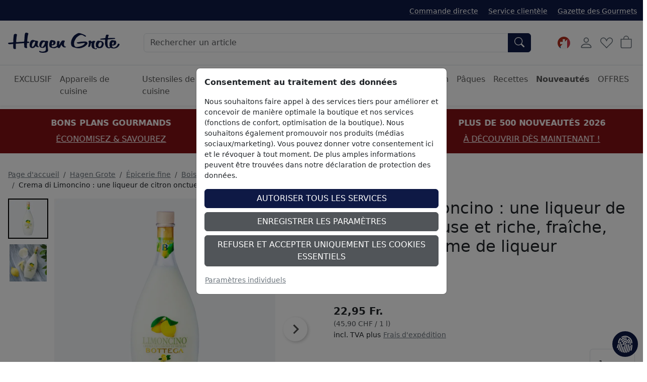

--- FILE ---
content_type: text/html; charset=ISO-8859-1
request_url: https://fr.hagengrote.ch/hagen-grote/p/crema-di-limoncino-une-liqueur-de-citron-onctueuse-et-riche-fraiche-citronnee-creme-de-liqueur
body_size: 36557
content:
<!DOCTYPE html>

	
	
	

<html lang="fr" data-bs-theme="light">
<head>
	
	<title>Crema di Limoncino : une liqueur de citron onctueuse et riche, fraîche, citronnée, crème de liqueur - Hagen Grote Suisse</title>
	<meta name="description" content="Crema di Limoncino : une liqueur de citron onctueuse et riche, fraîche, citronnée, crème de liqueur ">
	<meta name="page-topic" content="Crema di Limoncino : une liqueur de citron onctueuse et riche, fraîche, citronnée, crème de liqueur Vente par correspondance">
	
	<meta name="dcterms.rightsHolder" content="">
  	<meta name="dcterms.rights" content="Ce modèle est protégé.">
  	<meta name="dcterms.dateCopyrighted" content="Contactez directement léquipe presse de Hagen Grote via notre formulaire. Nous traiterons votre demande dans les plus brefs délais.">
  	<meta name="generator" content="Websale V8s">
  	<meta name="robots" content="index,follow">
  	<meta charset="ISO-8859-1">
  	<base href="https://fr.hagengrote.ch/$WS/hg1ht/websale8_shop-hg1ht/benutzer/templates/05-ch/product/">
	
  		<link rel="canonical" href="https://fr.hagengrote.ch/hagen-grote/p/crema-di-limoncino-une-liqueur-de-citron-onctueuse-et-riche-fraiche-citronnee-creme-de-liqueur">
	
	
	
		
	
	
		
		
		
		<link rel="alternate" href="https://fr.hagengrote.ch/hagen-grote/p/crema-di-limoncino-une-liqueur-de-citron-onctueuse-et-riche-fraiche-citronnee-creme-de-liqueur" hreflang="fr-CH">
		
		
		
			
			
			
			<link rel="alternate" href="https://www.hagengrote.ch/hagen-grote/p/crema-di-limoncino-vollmundig-cremiger-zitronenlikor-frisch-zitronen-cream-likor" hreflang="de-CH">
		
			
			
			
			<link rel="alternate" href="https://www.hagengrote.fr/hagen-grote/p/crema-di-limoncino-une-liqueur-de-citron-onctueuse-et-riche-fraiche-citronnee-creme-de-liqueur" hreflang="fr-FR">
		
			
			
			
				
				
			
			<link rel="alternate" href="https://www.hagengrote.de/hagen-grote/p/crema-di-limoncino-vollmundig-cremiger-zitronenlikor-frisch-zitronen-cream-likor" hreflang="de-DE">
		
			
			
			
			<link rel="alternate" href="https://www.hagengrote.at/hagen-grote/p/crema-di-limoncino-vollmundig-cremiger-zitronenlikor-frisch-zitronen-cream-likor" hreflang="de-AT">
		
		<link rel="alternate" hreflang="x-default" href="https://www.hagengrote.de/hagen-grote/p/crema-di-limoncino-vollmundig-cremiger-zitronenlikor-frisch-zitronen-cream-likor">
	

	
	
  	<meta name="viewport" content="width=device-width, initial-scale=1">
	
	<link rel="apple-touch-icon" sizes="57x57" href="/$WS/hg1ht/websale8_shop-hg1ht/benutzer/templates/images/favicon/apple-icon-57x57.png">
	<link rel="apple-touch-icon" sizes="60x60" href="/$WS/hg1ht/websale8_shop-hg1ht/benutzer/templates/images/favicon/apple-icon-60x60.png">
	<link rel="apple-touch-icon" sizes="72x72" href="/$WS/hg1ht/websale8_shop-hg1ht/benutzer/templates/images/favicon/apple-icon-72x72.png">
	<link rel="apple-touch-icon" sizes="76x76" href="/$WS/hg1ht/websale8_shop-hg1ht/benutzer/templates/images/favicon/apple-icon-76x76.png">
	<link rel="apple-touch-icon" sizes="114x114" href="/$WS/hg1ht/websale8_shop-hg1ht/benutzer/templates/images/favicon/apple-icon-114x114.png">
	<link rel="apple-touch-icon" sizes="120x120" href="/$WS/hg1ht/websale8_shop-hg1ht/benutzer/templates/images/favicon/apple-icon-120x120.png">
	<link rel="apple-touch-icon" sizes="144x144" href="/$WS/hg1ht/websale8_shop-hg1ht/benutzer/templates/images/favicon/apple-icon-144x144.png">
	<link rel="apple-touch-icon" sizes="152x152" href="/$WS/hg1ht/websale8_shop-hg1ht/benutzer/templates/images/favicon/apple-icon-152x152.png">
	<link rel="apple-touch-icon" sizes="180x180" href="/$WS/hg1ht/websale8_shop-hg1ht/benutzer/templates/images/favicon/apple-icon-180x180.png">
	<link rel="icon" type="image/png" sizes="192x192"  href="/$WS/hg1ht/websale8_shop-hg1ht/benutzer/templates/images/favicon/android-icon-192x192.png">
	<link rel="icon" type="image/png" sizes="32x32" href="/$WS/hg1ht/websale8_shop-hg1ht/benutzer/templates/images/favicon/favicon-32x32.png">
	<link rel="icon" type="image/png" sizes="96x96" href="/$WS/hg1ht/websale8_shop-hg1ht/benutzer/templates/images/favicon/favicon-96x96.png">
	<link rel="icon" type="image/png" sizes="16x16" href="/$WS/hg1ht/websale8_shop-hg1ht/benutzer/templates/images/favicon/favicon-16x16.png">
	<link rel="manifest" href="/$WS/hg1ht/websale8_shop-hg1ht/benutzer/templates/images/favicon/manifest.json">
	<meta name="msapplication-TileColor" content="#ffffff">
	<meta name="msapplication-TileImage" content="/$WS/hg1ht/websale8_shop-hg1ht/benutzer/templates/images/favicon/ms-icon-144x144.png">
	<meta name="theme-color" content="#ffffff">
	
	
	
	
	


		
		
			
			
			
			

			
				
				
				
				
				
					
						
						
					
						
						
					
						
						
					
						
						
					
						
						
					
						
						
					
						
						
					
						
						
					
						
						
					
						
						
					
						
						
					
						
						
					
						
						
					
						
						
					
						
						
					
						
						
					
						
						
					
						
						
					
						
						
					
						
						
					
						
						
					
						
						
					
						
						
					
						
						
					
						
						
					
						
						
					
						
						
					
						
						
					
						
						
					
						
						
					
						
						
					
						
						
					
						
						
					
						
						
					
						
						
					
						
						
					
						
						
					
						
						
					
						
						
					
						
						
					
						
						
					
						
						
					
						
						
					
						
						
					
						
						
					
						
						
					
						
						
					
						
						
					
						
						
					
						
						
					
						
						
					
						
						
					
						
						
					
						
						
					
						
						
					
						
						
					
						
						
					
						
						
					
						
						
					
						
						
					
						
						
					
						
						
					
						
						
					
						
						
					
						
						
					
						
						
					
						
						
					
						
						
					
						
						
					
						
						
					
						
						
					
						
						
					
						
						
					
				
			
		


	<link rel="stylesheet" href="https://use.typekit.net/rom3xze.css">

	<link rel="stylesheet" href="/$WS/hg1ht/websale8_shop-hg1ht/benutzer/templates/05-ch/../css_min/wsTemplateProduct_0043f98bc0.min.css">
	
	
	<script src="/$WS/hg1ht/websale8_shop-hg1ht/benutzer/templates/dist/vendor/custom-elements-es5-adapter.js"></script>
	<script src="/$WS/hg1ht/websale8_shop-hg1ht/benutzer/templates/dist/vendor/webcomponents-loader.js"></script>
	<script defer src="/$WS/hg1ht/websale8_shop-hg1ht/benutzer/templates/dist/bundle.js"></script>
	
	
	<script>
		GTMdataLayer = [];
		window.dataLayer = window.dataLayer || [];

		function consentGtag() {
			window.dataLayer.push(arguments);
			GTMdataLayer.push(arguments)
		}

		consentGtag("consent", "default", {
			ad_personalization: "denied",
			ad_storage: "denied",
			ad_user_data: "denied",
			analytics_storage: "denied",
			functionality_storage: "denied",
			personalization_storage: "denied",
			security_storage: "granted",
			wait_for_update: 300,
		});

		consentGtag("set", "ads_data_redaction", true);
	</script>

	
		<script>
			(function(w,d,s,l,i){w[l]=w[l]||[];w[l].push({'gtm.start':
			new Date().getTime(),event:'gtm.js'});var f=d.getElementsByTagName(s)[0],
			j=d.createElement(s),dl=l!='dataLayer'?'&l='+l:'';j.async=true;j.src=
			'//www.googletagmanager.com/gtm.js?id='+i+dl;f.parentNode.insertBefore(j,f);
			})(window,document,'script','GTMdataLayer','GTM-5476H9W');
		</script>
		<script>
			(function(w,d,s,l,i){w[l]=w[l]||[];w[l].push({'gtm.start':    
				new Date().getTime(),event:'gtm.js'});var f=d.getElementsByTagName(s)[0],    
				j=d.createElement(s),dl=l!='dataLayer'?'&l='+l:'';j.async=true;j.src=    
				'https://server-side-tagging.hagengrote.ch/gtm.js?id='+i+dl;f.parentNode.insertBefore(j,f);    
				})(window,document,'script','GTMdataLayer','GTM-KS9P7Z26');
		</script>

	<script async src="https://www.googletagmanager.com/gtag/js?id=DC-10289847"></script>
	<script>
		function gtag(){
			dataLayer.push(arguments);
		}
		gtag('js', new Date());
		gtag('config', 'DC-10289847');
	</script>

	
	<script>
		
		
		

		GTMdataLayer.push({
			'shopID': 'hagengrote CH-fr',
			'userId': undefined
		});
		
		GTMdataLayer.push({
			'event': 'cookieConsent', 'consents': {
				'google': true
				
				
				
				
				
				
				
				
				
			}
		});

		

		
			GTMdataLayer.push({
				'event': 'EECproductDetailView', 'ecommerce': {
					'currencyCode': 'CHF',
					'detail': {
						'actionField': {'list': 'Hagen Grote/Épicerie fine/Boissons fines/Digestifs'},
						'products': [{
							'name': "Crema di Limoncino : une liqueur de citron onctueuse et riche, fraîche, citronnée, crème de liqueur",
							'id': '073F01',
							'price': '22.95',
							'brand': '',
							'category': "Digestifs",
							'position': 1
						}]
					}
				}
			});
			
			
			
			
				
					
				
			
		

		

		

		

		

		

		

		

		
	</script>


	
	
   
		
			<script>
				gtag('event', 'conversion', {
					'allow_custom_scripts': true,
					'u1': '073F01',
					'u2': 'https://fr.hagengrote.ch/hagen-grote/p/crema-di-limoncino-une-liqueur-de-citron-onctueuse-et-riche-fraiche-citronnee-creme-de-liqueur',
					'send_to': 'DC-10289847/produ0/dynam0+standard'
				});
			</script>
      
	
   
	


	
	<script>
		document.addEventListener('ffReady', function (event) {
			factfinder.communication.EventAggregator.addBeforeHistoryPushCallback(function (res, event, url) {
				parameterName = 'em_cmp'
				const regex = new RegExp(`[?&]${parameterName}=([^&#]*)`);
				const match = url.match(regex);
				if (match) {
					const decodedValue = decodeURIComponent(match[1]);
					const urlDecoded = url.replace(parameterName + '=' + match[1], parameterName + '=' + decodedValue);
					factfinder.communication.Util.pushParameterToHistory(res, urlDecoded, event);
					return false;
				} else {
					return true;
				}
			})
		});
	</script>
	
	
	<script>
		document.addEventListener("ffReady", function(event) {
			const factfinder = event.factfinder;
			factfinder.communication.pppConf.entries = [
				{
					"value": 24,
					"default": true,
					"selected": true
				},
				{
					"value": 48,
					"default": false,
					"selected": false
				},
				{
					"value": 96,
					"default": false,
					"selected": false
				},
				{
					"value": 128,
					"default": false,
					"selected": false
				}
			];
		});
	</script>
	
	

	<script src="https://integrations.etrusted.com/applications/widget.js/v2" async defer></script>
</head>
<body id="wsProductPageBody">
	
	
	
	
	

	
	
	
	
	<ff-communication url="https://hagengrote.fact-finder.de/fact-finder" version="ng" api="v5" channel="FR_ch" sid="a2878a49f0df13235ca24d7530ae62" parameter-whitelist="query,page" default-query="*"></ff-communication>
	
	
	<noscript><iframe src="//www.googletagmanager.com/ns.html?id=GTM-5476H9W" height="0" width="0" style="display:none;visibility:hidden"></iframe></noscript>
	
	
	
		
			
			
			<section class=" py-3 text-center mb-3" style="background-color: #811014; color: #ffffff;">
				<div class="container-xxl">
					<div id="wsPromotionBanner" class="splide">
						<div class="splide__track">
							<ul class="splide__list">

								
									
								
								

								
								
								
								
								
									<li class="splide__slide">
										<div class="mb-2"><b>PLUS DE 500 NOUVEAUTÉS 2026</b></div>
										<a href="/hagen-grote/nouveautes?em_src=cp&em_cmp=textband/neuheiten-c" style="color: #ffffff;" onclick="window.emos3.send({marker: 'HG_Startseite/Textband', type: 'event'});">À DÉCOUVRIR DÈS MAINTENANT !</a>
									</li>
								
								
									<li class="splide__slide">
										<div class="mb-2"><b>BONS PLANS GOURMANDS</b></div>
										<a href="/hagen-grote/offres/bons-plans-gourmet" style="color: #ffffff;" onclick="window.emos3.send({marker: 'HG_Startseite/Textband', type: 'event'});">ÉCONOMISEZ & SAVOUREZ</a>
									</li>
								
								
									<li class="splide__slide">
										<div class="mb-2"><b>OFFRES D'HIVER</b></div>
										<a href="/hagen-grote-offres-hiver?em_src=cp&em_cmp=textband/wintersale-lp" style="color: #ffffff;" onclick="window.emos3.send({marker: 'HG_Startseite/Textband', type: 'event'});">JUSQU'À -70 %</a>
									</li>
								
								
								
							</ul>
						</div>
					</div>
				</div>
			</section>
		
	

	
	
	

	

	
		<header class="bg-body fixed-top shadow-sm">
			
			
			
			<div class="visually-hidden-focusable text-center py-2 border-bottom"><button type="button" class="btn btn-link" onclick="location.href=location.href+'#wsMainContent'">Accéder à la région principale de la page</button></div>
			<div class="wsHeaderUpperBar pt-2 pb-2">
				<div class="container-xxl d-flex">
					
					<ul class="list-inline ms-auto d-none d-xl-inline-block small mb-0 mt-1">
						<li class="list-inline-item me-3">
							<a href="/?websale8=hg1ht.05-ch&act=direct_order">Commande directe</a>
						</li>
						<li class="list-inline-item me-3">
							<a href="https://fr.hagengrote.ch/service">Service clientèle</a>
						</li>
						<li class="list-inline-item">
							<a href="https://fr.hagengrote.ch/la-gazette-des-gourmets" target="_blank">Gazette des Gourmets</a>
						</li>
					</ul>
				</div>
			</div>
			<nav id="wsMainNavigation" class="container-xxl navbar p-2 px-lg-3 py-lg-4 flex-nowrap">
				
				<div class="d-flex">
					
						<button type="button" class="navbar-toggler p-1 me-1 border-0 d-lg-none" title="Ouvrir la navigation" data-bs-toggle="offcanvas" data-bs-target="#wsNavigationOffcanvas"><svg id="Ebene_1" role="img" xmlns="http://www.w3.org/2000/svg" width="25" height="25" fill="currentColor" viewBox="0 0 16 16" aria-label="Icône du menu hamburger"><path fill-rule="evenodd" d="M2.5 12a.5.5 0 0 1 .5-.5h10a.5.5 0 0 1 0 1H3a.5.5 0 0 1-.5-.5zm0-4a.5.5 0 0 1 .5-.5h10a.5.5 0 0 1 0 1H3a.5.5 0 0 1-.5-.5zm0-4a.5.5 0 0 1 .5-.5h10a.5.5 0 0 1 0 1H3a.5.5 0 0 1-.5-.5z"/></svg></button>
						<button type="button" onclick="wsFocusSearch()" class="navbar-toggler p-1 me-1 border-0 d-md-none" title="Ouvrir la navigation" data-bs-toggle="offcanvas" data-bs-target="#wsNavigationOffcanvas"><svg role="img" xmlns="http://www.w3.org/2000/svg" width="20" height="20" fill="currentColor" viewBox="0 0 16 16" class="align-text-bottom" aria-label="Cette image montre une loupe"><path d="M11.742 10.344a6.5 6.5 0 1 0-1.397 1.398h-.001c.03.04.062.078.098.115l3.85 3.85a1 1 0 0 0 1.415-1.414l-3.85-3.85a1.007 1.007 0 0 0-.115-.1zM12 6.5a5.5 5.5 0 1 1-11 0 5.5 5.5 0 0 1 11 0z"></path></svg></button>
					
	
	
		<a href="https://fr.hagengrote.ch/hagen-grote" title="Vers la page d'accueil de la boutique Hagen Grote" class="d-inline-block my-auto"><img src="/$WS/hg1ht/websale8_shop-hg1ht/benutzer/templates/images/Logo_HG.svg" alt="Logo de la société Hagen Grote" height="40" width="222" class="wsHeaderLogoDesktop wsHeaderLogoHG"></a>
	

				</div>
				<div class="d-none d-md-flex w-auto flex-fill mx-4 mx-lg-5 position-relative">
					
					<form role="search" action="https://fr.hagengrote.ch" method="get" accept-charset="UTF-8" class="w-100">
						<input type="hidden" name="act" value="search">
						<ff-searchbox use-suggest="true" hide-suggest-onblur="true" class="input-group">
								<input type="search" name="query" class="form-control" placeholder="Rechercher un article">
							<ff-searchbutton>
								<button type="submit" class="btn btn-primary rounded-start-0" title="Soumettre la recherche"><svg role="img" xmlns="http://www.w3.org/2000/svg" width="20" height="20" fill="currentColor" viewBox="0 0 16 16" class="align-text-bottom" aria-label="Cette image montre une loupe"><path d="M11.742 10.344a6.5 6.5 0 1 0-1.397 1.398h-.001c.03.04.062.078.098.115l3.85 3.85a1 1 0 0 0 1.415-1.414l-3.85-3.85a1.007 1.007 0 0 0-.115-.1zM12 6.5a5.5 5.5 0 1 1-11 0 5.5 5.5 0 0 1 11 0z"/></svg></button>
							</ff-searchbutton>
						</ff-searchbox>
					</form>
					<ff-suggest suggest-onfocus="true" hide-suggest-onblur="false" unresolved>
						<section class="wsFFSuggestSection">
							<div data-container="productName">
								<p class="fw-semibold lead mb-2">Produits</p>
								<div>
									<ff-suggest-item type="productName" class="wsCursorPointer">
										<div>{{{name}}}</div>
									</ff-suggest-item>
								</div>
							</div>
						</section>
						
						<section class="wsFFSuggestSection">
							<div data-container="category">
								<p class="fw-semibold lead mb-2">Catégorie</p>
								<div>
									<ff-suggest-item type="category" class="wsCursorPointer d-flex justify-content-between">
										<div>{{{name}}}</div>
										<div>{{{hitCount}}} Produits</div>
									</ff-suggest-item>
								</div>
							</div>
						</section>
						<section class="wsFFSuggestSection">
							<div data-container="category">
								<p class="fw-semibold lead mb-2">Recette</p>
								<div>
									<ff-suggest-item type="recipe" class="wsCursorPointer d-flex justify-content-between">
										<div>{{{name}}}</div>
									</ff-suggest-item>
								</div>
							</div>
						</section>
					</ff-suggest>
					<script>
						document.querySelector("ff-suggest").addEventListener("suggest-item-clicked", function(e) {
							var ffSuggestItem = e.detail.element;
							var suggestionData = e.detail.suggestion;
							/* if (suggestionData.type === "productName") {
								var link = suggestionData.attributes["deeplink"];
								location.href = link;
								ffSuggestItem.ffPreventDefault = true;
							} */
							
								var mainLink = "https://fr.hagengrote.ch/?act=search&";
								if (suggestionData.type === "category") {
									var parameter = suggestionData.searchParams;
									var indexN = parameter.indexOf('?');
									parameter = parameter.slice(indexN+1);
									mainLink += parameter;
									location.href = mainLink;
								}
								if (suggestionData.type === "searchTerm") {
									var searchName = suggestionData.name;
									searchName = searchName.replace(/<\/?[^>]+(>|$)/g, "");
									var query = "query="+searchName;
									mainLink += query;
									location.href = mainLink;
								}
								if (suggestionData.type === "recipe") {
									var link = suggestionData.attributes["ProductLink"];
									location.href = link;
									ffSuggestItem.ffPreventDefault = true;
								}
							
						});
					</script>
				</div>

			
				<div class="d-none d-lg-block">
					<!-- eTrusted widget tag -->
					<etrusted-widget data-etrusted-widget-id="wdg-3b4d0280-391b-4d23-8b3c-5ca7eee0295a"></etrusted-widget>
				</div>

				<div class="d-flex">
					
					<div id="wsGoogleTranslation" class="dropdown my-auto me-2">
						
							<button type="button" class="btn btn-link p-1 text-decoration-none" data-bs-toggle="dropdown" aria-expanded="false" title="Cliquez ici pour sélectionner une boutique dans un autre pays">
								
								
								
								
								
									<img id="wsLanguageSelected" src="/$WS/hg1ht/websale8_shop-hg1ht/benutzer/templates/images/country/HG_Onlineshop-Relaunch_Sprachauswahl_Fahnen_Kreis_100x100px_5_ch-fr.svg" height="25" width="25" loading="lazy" alt="Cette image montre un drapeau allemand">
								
							</button>
						<ul class="dropdown-menu notranslate">
							<li class="dropdown-item wsCursorPointer" onclick="changeSubshop('de')">
								<img src="/$WS/hg1ht/websale8_shop-hg1ht/benutzer/templates/images/country/HG_Onlineshop-Relaunch_Sprachauswahl_Fahnen_Kreis_100x100px_1_de.svg" height="30" width="30" class="me-2" loading="lazy" alt="Cette image montre un drapeau allemand">DE
							</li>
							<li class="dropdown-item wsCursorPointer" onclick="changeSubshop('at')">
								<img src="/$WS/hg1ht/websale8_shop-hg1ht/benutzer/templates/images/country/HG_Onlineshop-Relaunch_Sprachauswahl_Fahnen_Kreis_100x100px_6_at.svg" height="30" width="30" class="me-2" loading="lazy" alt="Cette image montre un drapeau autrichien">AT
							</li>
							<li class="dropdown-item wsCursorPointer" onclick="changeGoogleLanguageModal('nl')">
								<img src="/$WS/hg1ht/websale8_shop-hg1ht/benutzer/templates/images/country/HG_Onlineshop-Relaunch_Sprachauswahl_Fahnen_Kreis_100x100px_9_nl.svg" height="30" width="30" class="me-2" loading="lazy" alt="Cette image montre un drapeau des Pays-Bas">NL
							</li>
							<li class="dropdown-item wsCursorPointer" onclick="changeGoogleLanguageModal('en')">
								<img src="/$WS/hg1ht/websale8_shop-hg1ht/benutzer/templates/images/country/HG_Onlineshop-Relaunch_Sprachauswahl_Fahnen_Kreis_100x100px_2_en.svg" height="30" width="30" class="me-2" loading="lazy" alt="Cette image montre un drapeau américain et anglais">EN
							</li>
							<li class="dropdown-item wsCursorPointer" onclick="changeSubshop('fr')">
								<img src="/$WS/hg1ht/websale8_shop-hg1ht/benutzer/templates/images/country/HG_Onlineshop-Relaunch_Sprachauswahl_Fahnen_Kreis_100x100px_3_fr.svg" height="30" width="30" class="me-2" loading="lazy" alt="Cette image montre un drapeau fran&ccedil;ais">FR
							</li>
							<li class="dropdown-item wsCursorPointer" onclick="changeGoogleLanguageModal('it')">
								<img src="/$WS/hg1ht/websale8_shop-hg1ht/benutzer/templates/images/country/HG_Onlineshop-Relaunch_Sprachauswahl_Fahnen_Kreis_100x100px_8_it.svg" height="30" width="30" class="me-2" loading="lazy" alt="Cette image montre un drapeau italien">IT
							</li>
							<li class="dropdown-item wsCursorPointer" onclick="changeGoogleLanguageModal('es')">
								<img src="/$WS/hg1ht/websale8_shop-hg1ht/benutzer/templates/images/country/HG_Onlineshop-Relaunch_Sprachauswahl_Fahnen_Kreis_100x100px_7_es.svg" height="30" width="30" class="me-2" loading="lazy" alt="Cette image montre un drapeau espagnol">ES
							</li>
							<li class="dropdown-item wsCursorPointer" onclick="changeSubshop('ch-fr', this)">
								<img src="/$WS/hg1ht/websale8_shop-hg1ht/benutzer/templates/images/country/HG_Onlineshop-Relaunch_Sprachauswahl_Fahnen_Kreis_100x100px_5_ch-fr.svg" height="30" width="30" class="me-2" loading="lazy" alt="Cette image montre un drapeau fran&ccedil;ais et suisse">CH-FR
							</li>
							<li class="dropdown-item wsCursorPointer" onclick="changeSubshop('ch-de')">
								<img src="/$WS/hg1ht/websale8_shop-hg1ht/benutzer/templates/images/country/HG_Onlineshop-Relaunch_Sprachauswahl_Fahnen_Kreis_100x100px_4_ch-de.svg" height="30" width="30" class="me-2" loading="lazy" alt="Cette image montre un drapeau allemand et suisse">CH-DE
							</li>
						</ul>
						<div id="google_translate_element" style="display: none !important;" class="notranslate"></div>
					</div>
				
				<div id="wsHeaderUserAccountButton">
	
		
			<button type="button" class="btn btn-link p-1 me-1" title="Compte client" data-bs-toggle="offcanvas" data-bs-target="#wsLoginOffcanvas"><svg role="img" xmlns="http://www.w3.org/2000/svg" width="28" height="28" fill="currentColor" viewBox="0 0 16 16" aria-label="Cette image montre un icône d'utilisateur"><path d="M8 8a3 3 0 1 0 0-6 3 3 0 0 0 0 6zm2-3a2 2 0 1 1-4 0 2 2 0 0 1 4 0zm4 8c0 1-1 1-1 1H3s-1 0-1-1 1-4 6-4 6 3 6 4zm-1-.004c-.001-.246-.154-.986-.832-1.664C11.516 10.68 10.289 10 8 10c-2.29 0-3.516.68-4.168 1.332-.678.678-.83 1.418-.832 1.664h10z"/></svg></button>
		
		
</div>
				
				
				<button type="button" class="btn btn-link p-1 me-1 position-relative" title="Liste de favoris" data-bs-toggle="offcanvas" data-bs-target="#wsMemolistOffcanvas" onclick="wsLoadMemolist();"><svg role="img" xmlns="http://www.w3.org/2000/svg" width="25" height="25" fill="currentColor" viewBox="0 0 16 16" aria-label="Icône en forme de coeur"><path d="m8 6.236-.894-1.789c-.222-.443-.607-1.08-1.152-1.595C5.418 2.345 4.776 2 4 2 2.324 2 1 3.326 1 4.92c0 1.211.554 2.066 1.868 3.37.337.334.721.695 1.146 1.093C5.122 10.423 6.5 11.717 8 13.447c1.5-1.73 2.878-3.024 3.986-4.064.425-.398.81-.76 1.146-1.093C14.446 6.986 15 6.131 15 4.92 15 3.326 13.676 2 12 2c-.777 0-1.418.345-1.954.852-.545.515-.93 1.152-1.152 1.595L8 6.236zm.392 8.292a.513.513 0 0 1-.784 0c-1.601-1.902-3.05-3.262-4.243-4.381C1.3 8.208 0 6.989 0 4.92 0 2.755 1.79 1 4 1c1.6 0 2.719 1.05 3.404 2.008.26.365.458.716.596.992a7.55 7.55 0 0 1 .596-.992C9.281 2.049 10.4 1 12 1c2.21 0 4 1.755 4 3.92 0 2.069-1.3 3.288-3.365 5.227-1.193 1.12-2.642 2.48-4.243 4.38z"/></svg><span id="wsMemolistEntries">
	
</span></button>
				
				
					<a href="https://fr.hagengrote.ch/?websale8=hg1ht.05-ch" class="btn btn-link p-1 position-relative" aria-label="Panier">
						<svg role="img" xmlns="http://www.w3.org/2000/svg" width="25" height="25" fill="currentColor" viewBox="0 0 16 16" aria-label="Cette image montre une icône de panier"><path d="M8 1a2.5 2.5 0 0 1 2.5 2.5V4h-5v-.5A2.5 2.5 0 0 1 8 1zm3.5 3v-.5a3.5 3.5 0 1 0-7 0V4H1v10a2 2 0 0 0 2 2h10a2 2 0 0 0 2-2V4h-3.5zM2 5h12v9a1 1 0 0 1-1 1H3a1 1 0 0 1-1-1V5z"/></svg><span id="wsBasketEntries">
	
</span>
					</a>
				</div>
				
				
					<div class="offcanvas offcanvas-end" tabindex="-1" id="wsLoginOffcanvas">
						<div class="offcanvas-header p-2 p-lg-3">
							<p class="offcanvas-title h5">Enregistrer</p>
							<button type="button" class="btn-close text-reset" data-bs-dismiss="offcanvas" title="Fermer"></button>
						</div>
						<div class="offcanvas-body p-2 p-lg-3">
							<div id="wsQuickLoginSubShopAccessDenied"></div>
							<div id="wsQuickLoginFormWrapper">
								
	<form action="https://fr.hagengrote.ch/websale8/" method="post" id="wsQuickLoginForm">
<input type="hidden" name="Ctx" value="%7bver%2f8%2fver%7d%7bst%2f40c%2fst%7d%7bcmd%2f0%2fcmd%7d%7bm%2fwebsale%2fm%7d%7bs%2fhg1ht%2fs%7d%7bl%2f05%2dch%2fl%7d%7bmi%2f000598%2fmi%7d%7bpi%2f073F01%2fpi%7d%7bpoh%2f1%2fpoh%7d%7bssl%2fx%2fssl%7d%7bmd5%2fb067130d54fce382e828083ead83eed4%2fmd5%7d">
<input type="hidden" name="csrf_antiforge" value="C3D2E04AF5487CA88D985BCD86E223F5">

		<div class="form-floating mb-3">
			<input type="email" name="input_login_email" value="" autocomplete="email" placeholder="Adresse e-mail" class="form-control">
			<label>Adresse e-mail</label>
		</div>
		<div class="input-group mb-3">
			<div class="form-floating">
				<input type="password" name="input_login_pw" value="" autocomplete="current-password" maxlength="128" placeholder="Mot de passe" class="form-control">
				<label>Mot de passe</label>
			</div>
			
	<span class="input-group-text p-0">
		<button type="button" class="wsShowPasswordBtn btn btn-link h-100" title="Montrer le mot de passe"><svg role="img" xmlns="http://www.w3.org/2000/svg" width="25" height="25" fill="currentColor" viewBox="0 0 16 16" aria-label="Cette image montre une icône d'oeil ouvert"><path d="M16 8s-3-5.5-8-5.5S0 8 0 8s3 5.5 8 5.5S16 8 16 8zM1.173 8a13.133 13.133 0 0 1 1.66-2.043C4.12 4.668 5.88 3.5 8 3.5c2.12 0 3.879 1.168 5.168 2.457A13.133 13.133 0 0 1 14.828 8c-.058.087-.122.183-.195.288-.335.48-.83 1.12-1.465 1.755C11.879 11.332 10.119 12.5 8 12.5c-2.12 0-3.879-1.168-5.168-2.457A13.134 13.134 0 0 1 1.172 8z"/><path d="M8 5.5a2.5 2.5 0 1 0 0 5 2.5 2.5 0 0 0 0-5zM4.5 8a3.5 3.5 0 1 1 7 0 3.5 3.5 0 0 1-7 0z"/></svg></button>
		<button type="button" class="wsHidePasswordBtn btn btn-link h-100 d-none" title="Masquer le mot de passe"><svg role="img" xmlns="http://www.w3.org/2000/svg" width="25" height="25" fill="currentColor" viewBox="0 0 16 16" aria-label="Cette image montre une icône d'oeil fermé"><path d="M13.359 11.238C15.06 9.72 16 8 16 8s-3-5.5-8-5.5a7.028 7.028 0 0 0-2.79.588l.77.771A5.944 5.944 0 0 1 8 3.5c2.12 0 3.879 1.168 5.168 2.457A13.134 13.134 0 0 1 14.828 8c-.058.087-.122.183-.195.288-.335.48-.83 1.12-1.465 1.755-.165.165-.337.328-.517.486l.708.709z"/><path d="M11.297 9.176a3.5 3.5 0 0 0-4.474-4.474l.823.823a2.5 2.5 0 0 1 2.829 2.829l.822.822zm-2.943 1.299.822.822a3.5 3.5 0 0 1-4.474-4.474l.823.823a2.5 2.5 0 0 0 2.829 2.829z"/><path d="M3.35 5.47c-.18.16-.353.322-.518.487A13.134 13.134 0 0 0 1.172 8l.195.288c.335.48.83 1.12 1.465 1.755C4.121 11.332 5.881 12.5 8 12.5c.716 0 1.39-.133 2.02-.36l.77.772A7.029 7.029 0 0 1 8 13.5C3 13.5 0 8 0 8s.939-1.721 2.641-3.238l.708.709zm10.296 8.884-12-12 .708-.708 12 12-.708.708z"/></svg></button>
	</span>

		</div>
		<div class="form-check mb-3">
			<input id="wsStaySignedIn" type="checkbox" class="form-check-input wsCursorPointer" name="ws_name_checkbox_stay_fully_signed_in">
			<label for="wsStaySignedIn" class="form-check-label wsCursorPointer">Rester connecté</label>
		</div>
		<button type="submit" class="btn btn-primary w-100" title="Se connecter" onclick="return ws_AJAXsendFormTemplate('wsQuickLoginForm', 'ISO-8859-1', ws_AJAXSendLoginStart, ws_AJAXSendLoginError, 'ws_AJAXSendLoginResponseSuccess()', 'ws_AJAXSendLoginResponseError()');">Se connecter</button>
	</form>
	<div class="dropdown-divider my-3"></div>
	<a href="https://fr.hagengrote.ch/?websale8=hg1ht.05-ch&type=loginUser&otploginmode=LoginNewUser" class="p-0">Nouveau/Nouvelle ici ? S'inscrire</a><br>
	<a href="https://fr.hagengrote.ch/?websale8=hg1ht.05-ch&type=RequestPW" class="p-0">Mot de passe oublié ?</a>

							</div>
						</div>
					</div>
				
				
				<div class="offcanvas offcanvas-end" tabindex="-1" id="wsMemolistOffcanvas">
					<div class="offcanvas-header p-2 p-lg-3">
						<p class="offcanvas-title h5">Liste de favoris</p>
						<button type="button" class="btn-close text-reset" data-bs-dismiss="offcanvas" title="Fermer"></button>
					</div>
					<div class="offcanvas-body p-2 p-lg-3">
						<div id="wsMemolistOffcanvasContent">
							
	
	<p>Vous n'avez aucun produit sur votre liste de favoris !</p>

						</div>
					</div>
				</div>
				
				<div class="offcanvas offcanvas-end" tabindex="-1" id="wsBasketOffcanvas">
					<div class="offcanvas-header p-2 p-lg-3">
						<p class="offcanvas-title h5">Panier</p>
						<button type="button" class="btn-close text-reset" data-bs-dismiss="offcanvas" title="Fermer"></button>	
					</div>
					
							
					
					<div id="wsBasketOffcanvasFreeDeliveryRest">
						
	<div class="alert alert-info text-center small py-2 px-3 m-2 m-lg-3">Plus que <b>120,00&nbsp;Fr.</b> jusqu'à la livraison gratuite.</div>
	
				
	
	
				
					</div>			
					<div class="offcanvas-body p-2 p-lg-3">										
						<div id="wsBasketOffcanvasContentError"></div>					
						<div id="wsBasketOffcanvasContent">						
							
	
	
	
	

	
	
	<p>Vous n'avez aucun article dans votre panier !</p>

						</div>
					</div>
				</div>
				
				<div class="offcanvas offcanvas-start" tabindex="-1" id="wsNavigationOffcanvas">
					<div class="offcanvas-body p-2 p-lg-3">
						<div class="d-flex w-100">
							<button type="button" class="btn-close text-reset my-auto me-2 p-2" data-bs-dismiss="offcanvas" title="Fermer"></button>
						</div>
						
						<form role="search" action="https://fr.hagengrote.ch" method="get" accept-charset="UTF-8" class="w-100 mt-3">
							<input type="hidden" name="act" value="search">
							<ff-searchbox use-suggest="true" hide-suggest-onblur="true" class="input-group">
								<input type="search" id="wsMobileSearchInput" name="query" class="form-control" placeholder="Rechercher un article">
								<ff-searchbutton>
									<button type="submit" class="btn btn-primary rounded-start-0" title="Soumettre la recherche"><svg role="img" xmlns="http://www.w3.org/2000/svg" width="20" height="20" fill="currentColor" viewBox="0 0 16 16" class="align-text-bottom" aria-label="Cette image montre une loupe"><path d="M11.742 10.344a6.5 6.5 0 1 0-1.397 1.398h-.001c.03.04.062.078.098.115l3.85 3.85a1 1 0 0 0 1.415-1.414l-3.85-3.85a1.007 1.007 0 0 0-.115-.1zM12 6.5a5.5 5.5 0 1 1-11 0 5.5 5.5 0 0 1 11 0z"/></svg></button>
								</ff-searchbutton>
							</ff-searchbox>
						</form>
						<div id="wsNavbarMobileWrapper">
							

							
								
							

							

							
								<div id="wsNavbarMobileFirstLevel" class="navbar-nav me-auto my-2 active">
									<div class="accordion" id="wsMobileNavAccordion">
																			
											<div class="accordion-item ps-3">
												<div class="accordion-header p-0" data-bs-toggle="collapse" data-bs-target="#wsMobileNav000680" aria-expanded="true" aria-controls="wsMobileNav000680" data-navlink="https://fr.hagengrote.ch/hagen-grote/exclusif">
													<div class="row align-items-center">
														
														<div class="col"><span title="Plus de catégories pour « ~Nom du PM~ »" class="nav-link">EXCLUSIF</span></div>														
														<div class="col-auto">
															<button type="button" title="Plus de catégories pour « ~Nom du PM~ »" id="wsButton-000680" class="accordion-button collapsed" data-bs-toggle="collapse" data-bs-target="#wsMobileNav000680" aria-expanded="true" aria-controls="wsMobileNav000680"></button>
														</div>											
													</div>
												</div>
												
													<div id="wsMobileNav000680" data-index="000680" class="accordion-collapse collapse" data-bs-parent="#wsMobileNavAccordion">
														<div class="accordion-body" id="wsNavbarMobileTargetMenu-000680">
															<span class="spinner-border mx-auto d-block"></span>
														</div>
													</div>
												
											</div>
																			
											<div class="accordion-item ps-3">
												<div class="accordion-header p-0" data-bs-toggle="collapse" data-bs-target="#wsMobileNav000468" aria-expanded="true" aria-controls="wsMobileNav000468" data-navlink="https://fr.hagengrote.ch/hagen-grote/appareils-de-cuisine">
													<div class="row align-items-center">
														
														<div class="col"><span title="Plus de catégories pour « ~Nom du PM~ »" class="nav-link">Appareils de cuisine</span></div>														
														<div class="col-auto">
															<button type="button" title="Plus de catégories pour « ~Nom du PM~ »" id="wsButton-000468" class="accordion-button collapsed" data-bs-toggle="collapse" data-bs-target="#wsMobileNav000468" aria-expanded="true" aria-controls="wsMobileNav000468"></button>
														</div>											
													</div>
												</div>
												
													<div id="wsMobileNav000468" data-index="000468" class="accordion-collapse collapse" data-bs-parent="#wsMobileNavAccordion">
														<div class="accordion-body" id="wsNavbarMobileTargetMenu-000468">
															<span class="spinner-border mx-auto d-block"></span>
														</div>
													</div>
												
											</div>
																			
											<div class="accordion-item ps-3">
												<div class="accordion-header p-0" data-bs-toggle="collapse" data-bs-target="#wsMobileNav000504" aria-expanded="true" aria-controls="wsMobileNav000504" data-navlink="https://fr.hagengrote.ch/hagen-grote/ustensiles-de-cuisine">
													<div class="row align-items-center">
														
														<div class="col"><span title="Plus de catégories pour « ~Nom du PM~ »" class="nav-link">Ustensiles de cuisine</span></div>														
														<div class="col-auto">
															<button type="button" title="Plus de catégories pour « ~Nom du PM~ »" id="wsButton-000504" class="accordion-button collapsed" data-bs-toggle="collapse" data-bs-target="#wsMobileNav000504" aria-expanded="true" aria-controls="wsMobileNav000504"></button>
														</div>											
													</div>
												</div>
												
													<div id="wsMobileNav000504" data-index="000504" class="accordion-collapse collapse" data-bs-parent="#wsMobileNavAccordion">
														<div class="accordion-body" id="wsNavbarMobileTargetMenu-000504">
															<span class="spinner-border mx-auto d-block"></span>
														</div>
													</div>
												
											</div>
																			
											<div class="accordion-item ps-3">
												<div class="accordion-header p-0" data-bs-toggle="collapse" data-bs-target="#wsMobileNav000533" aria-expanded="true" aria-controls="wsMobileNav000533" data-navlink="https://fr.hagengrote.ch/hagen-grote/pain-patisserie">
													<div class="row align-items-center">
														
														<div class="col"><span title="Plus de catégories pour « ~Nom du PM~ »" class="nav-link">Pain &#38; Pâtisserie</span></div>														
														<div class="col-auto">
															<button type="button" title="Plus de catégories pour « ~Nom du PM~ »" id="wsButton-000533" class="accordion-button collapsed" data-bs-toggle="collapse" data-bs-target="#wsMobileNav000533" aria-expanded="true" aria-controls="wsMobileNav000533"></button>
														</div>											
													</div>
												</div>
												
													<div id="wsMobileNav000533" data-index="000533" class="accordion-collapse collapse" data-bs-parent="#wsMobileNavAccordion">
														<div class="accordion-body" id="wsNavbarMobileTargetMenu-000533">
															<span class="spinner-border mx-auto d-block"></span>
														</div>
													</div>
												
											</div>
																			
											<div class="accordion-item ps-3">
												<div class="accordion-header p-0" data-bs-toggle="collapse" data-bs-target="#wsMobileNav000564" aria-expanded="true" aria-controls="wsMobileNav000564" data-navlink="https://fr.hagengrote.ch/hagen-grote/epicerie-fine">
													<div class="row align-items-center">
														
														<div class="col"><span title="Plus de catégories pour « ~Nom du PM~ »" class="nav-link">Épicerie fine</span></div>														
														<div class="col-auto">
															<button type="button" title="Plus de catégories pour « ~Nom du PM~ »" id="wsButton-000564" class="accordion-button collapsed" data-bs-toggle="collapse" data-bs-target="#wsMobileNav000564" aria-expanded="true" aria-controls="wsMobileNav000564"></button>
														</div>											
													</div>
												</div>
												
													<div id="wsMobileNav000564" data-index="000564" class="accordion-collapse collapse" data-bs-parent="#wsMobileNavAccordion">
														<div class="accordion-body" id="wsNavbarMobileTargetMenu-000564">
															<span class="spinner-border mx-auto d-block"></span>
														</div>
													</div>
												
											</div>
																			
											<div class="accordion-item ps-3">
												<div class="accordion-header p-0" data-bs-toggle="collapse" data-bs-target="#wsMobileNav000609" aria-expanded="true" aria-controls="wsMobileNav000609" data-navlink="https://fr.hagengrote.ch/hagen-grote/art-de-la-table">
													<div class="row align-items-center">
														
														<div class="col"><span title="Plus de catégories pour « ~Nom du PM~ »" class="nav-link">Art de la table</span></div>														
														<div class="col-auto">
															<button type="button" title="Plus de catégories pour « ~Nom du PM~ »" id="wsButton-000609" class="accordion-button collapsed" data-bs-toggle="collapse" data-bs-target="#wsMobileNav000609" aria-expanded="true" aria-controls="wsMobileNav000609"></button>
														</div>											
													</div>
												</div>
												
													<div id="wsMobileNav000609" data-index="000609" class="accordion-collapse collapse" data-bs-parent="#wsMobileNavAccordion">
														<div class="accordion-body" id="wsNavbarMobileTargetMenu-000609">
															<span class="spinner-border mx-auto d-block"></span>
														</div>
													</div>
												
											</div>
																			
											<div class="accordion-item ps-3">
												<div class="accordion-header p-0" data-bs-toggle="collapse" data-bs-target="#wsMobileNav000635" aria-expanded="true" aria-controls="wsMobileNav000635" data-navlink="https://fr.hagengrote.ch/hagen-grote/entretien">
													<div class="row align-items-center">
														
														<div class="col"><span title="Plus de catégories pour « ~Nom du PM~ »" class="nav-link">Entretien</span></div>														
														<div class="col-auto">
															<button type="button" title="Plus de catégories pour « ~Nom du PM~ »" id="wsButton-000635" class="accordion-button collapsed" data-bs-toggle="collapse" data-bs-target="#wsMobileNav000635" aria-expanded="true" aria-controls="wsMobileNav000635"></button>
														</div>											
													</div>
												</div>
												
													<div id="wsMobileNav000635" data-index="000635" class="accordion-collapse collapse" data-bs-parent="#wsMobileNavAccordion">
														<div class="accordion-body" id="wsNavbarMobileTargetMenu-000635">
															<span class="spinner-border mx-auto d-block"></span>
														</div>
													</div>
												
											</div>
																			
											<div class="accordion-item ps-3">
												<div class="accordion-header p-0" data-bs-toggle="collapse" data-bs-target="#wsMobileNav000697" aria-expanded="true" aria-controls="wsMobileNav000697" data-navlink="https://fr.hagengrote.ch/hagen-grote/paques">
													<div class="row align-items-center">
														
														<div class="col"><span title="Plus de catégories pour « ~Nom du PM~ »" class="nav-link">Pâques</span></div>														
														<div class="col-auto">
															<button type="button" title="Plus de catégories pour « ~Nom du PM~ »" id="wsButton-000697" class="accordion-button collapsed" data-bs-toggle="collapse" data-bs-target="#wsMobileNav000697" aria-expanded="true" aria-controls="wsMobileNav000697"></button>
														</div>											
													</div>
												</div>
												
													<div id="wsMobileNav000697" data-index="000697" class="accordion-collapse collapse" data-bs-parent="#wsMobileNavAccordion">
														<div class="accordion-body" id="wsNavbarMobileTargetMenu-000697">
															<span class="spinner-border mx-auto d-block"></span>
														</div>
													</div>
												
											</div>
																			
											<div class="accordion-item ps-3">
												<div class="accordion-header p-0" data-bs-toggle="collapse" data-bs-target="#wsMobileNav000456" aria-expanded="true" aria-controls="wsMobileNav000456" data-navlink="https://fr.hagengrote.ch/hagen-grote/recettes">
													<div class="row align-items-center">
														
														<div class="col"><span title="Plus de catégories pour « ~Nom du PM~ »" class="nav-link">Recettes</span></div>														
														<div class="col-auto">
															<button type="button" title="Plus de catégories pour « ~Nom du PM~ »" id="wsButton-000456" class="accordion-button collapsed" data-bs-toggle="collapse" data-bs-target="#wsMobileNav000456" aria-expanded="true" aria-controls="wsMobileNav000456"></button>
														</div>											
													</div>
												</div>
												
													<div id="wsMobileNav000456" data-index="000456" class="accordion-collapse collapse" data-bs-parent="#wsMobileNavAccordion">
														<div class="accordion-body" id="wsNavbarMobileTargetMenu-000456">
															<span class="spinner-border mx-auto d-block"></span>
														</div>
													</div>
												
											</div>
																			
											<div class="accordion-item ps-3">
												<div class="accordion-header p-0" data-bs-toggle="collapse" data-bs-target="#wsMobileNav000705" aria-expanded="true" aria-controls="wsMobileNav000705" data-navlink="https://fr.hagengrote.ch/hagen-grote/nouveautes">
													<div class="row align-items-center">
														
														<div class="col"><span title="Plus de catégories pour « ~Nom du PM~ »" class="nav-link fw-bold">Nouveautés</span></div>														
														<div class="col-auto">
															<button type="button" title="Plus de catégories pour « ~Nom du PM~ »" id="wsButton-000705" class="accordion-button collapsed" data-bs-toggle="collapse" data-bs-target="#wsMobileNav000705" aria-expanded="true" aria-controls="wsMobileNav000705"></button>
														</div>											
													</div>
												</div>
												
													<div id="wsMobileNav000705" data-index="000705" class="accordion-collapse collapse" data-bs-parent="#wsMobileNavAccordion">
														<div class="accordion-body" id="wsNavbarMobileTargetMenu-000705">
															<span class="spinner-border mx-auto d-block"></span>
														</div>
													</div>
												
											</div>
																			
											<div class="accordion-item ps-3">
												<div class="accordion-header p-0" data-bs-toggle="collapse" data-bs-target="#wsMobileNav000687" aria-expanded="true" aria-controls="wsMobileNav000687" data-navlink="https://fr.hagengrote.ch/hagen-grote/offres">
													<div class="row align-items-center">
														
														<div class="col"><span title="Plus de catégories pour « ~Nom du PM~ »" class="nav-link">OFFRES</span></div>														
														<div class="col-auto">
															<button type="button" title="Plus de catégories pour « ~Nom du PM~ »" id="wsButton-000687" class="accordion-button collapsed" data-bs-toggle="collapse" data-bs-target="#wsMobileNav000687" aria-expanded="true" aria-controls="wsMobileNav000687"></button>
														</div>											
													</div>
												</div>
												
													<div id="wsMobileNav000687" data-index="000687" class="accordion-collapse collapse" data-bs-parent="#wsMobileNavAccordion">
														<div class="accordion-body" id="wsNavbarMobileTargetMenu-000687">
															<span class="spinner-border mx-auto d-block"></span>
														</div>
													</div>
												
											</div>
														
									</div>
								</div>

								
								<script>
									(function () {
										const SCOPE = document.getElementById("wsMobileNavAccordion");
										if (!SCOPE) return;
									
										const ATTRS = ["data-bs-toggle", "data-bs-target", "aria-expanded", "aria-controls"];
									
										function getHeaderForCollapse(collapseEl) {
											const item = collapseEl.closest(".accordion-item");
											if (!item || !SCOPE.contains(item)) return null;
											return item.querySelector(".accordion-header");
										}
									
										function swapSpanToLink(headerEl) {
											const span = headerEl.querySelector(".nav-link");
											if (!span || span.tagName.toLowerCase() !== "span") return;
											const a = document.createElement("a");
											a.className = span.className;
											a.href = headerEl.getAttribute("data-navlink"); // gewünschter Link-Platzhalter
											a.innerHTML = span.innerHTML;
											span.replaceWith(a);
										}
									
										function swapLinkToSpan(headerEl) {
											const link = headerEl.querySelector(".nav-link");
											if (!link || link.tagName.toLowerCase() !== "a") return;
											const span = document.createElement("span");
											span.className = link.className;
											span.innerHTML = link.innerHTML;
											link.replaceWith(span);
										}
									
										function handleShown(collapseEl) {
											if (!SCOPE.contains(collapseEl)) return;
											const header = getHeaderForCollapse(collapseEl);
											if (!header) return;
									
											// Original-Attribute sichern
											ATTRS.forEach((attr) => {
											const val = header.getAttribute(attr);
											const dataKey = "wsOrig_" + attr.replace(/[^a-z0-9]/gi, "_");
											if (val !== null && header.dataset[dataKey] == null) {
												header.dataset[dataKey] = val;
											}
											});
									
											// Attribute entfernen
											ATTRS.forEach((attr) => header.removeAttribute(attr));
									
											// <span> -> <a>
											swapSpanToLink(header);
										}
									
										function handleHidden(collapseEl) {
											if (!SCOPE.contains(collapseEl)) return;
											const header = getHeaderForCollapse(collapseEl);
											if (!header) return;
									
											// <a> -> <span>
											swapLinkToSpan(header);
									
											// Attribute wiederherstellen
											ATTRS.forEach((attr) => {
											const dataKey = "wsOrig_" + attr.replace(/[^a-z0-9]/gi, "_");
											if (header.dataset[dataKey] != null) {
												header.setAttribute(attr, header.dataset[dataKey]);
											} else {
												if (attr === "data-bs-toggle") header.setAttribute(attr, "collapse");
												if (attr === "data-bs-target") header.setAttribute(attr, "#" + collapseEl.id);
												if (attr === "aria-controls") header.setAttribute(attr, collapseEl.id);
												if (attr === "aria-expanded") header.setAttribute(attr, "false");
											}
											});
										}
									
										// Events abhören (nur innerhalb des Scopes)
										document.addEventListener("shown.bs.collapse", function (ev) {
											if (SCOPE.contains(ev.target)) handleShown(ev.target);
										});
									
										document.addEventListener("hidden.bs.collapse", function (ev) {
											if (SCOPE.contains(ev.target)) handleHidden(ev.target);
										});
									
										// Bereits offene Accordions beim Laden behandeln
										SCOPE.querySelectorAll(".accordion-collapse.show").forEach((openCollapse) => {
											handleShown(openCollapse);
										});
									})();
								</script>

								
								<script>
									var wsMobileNav = document.querySelectorAll('[id^="wsMobileNav"].accordion-collapse');
									for (var i = 0; i < wsMobileNav.length; i++) {
										wsMobileNav[i].addEventListener('show.bs.collapse', event => {
											const wsMobileNavCatIndex = event.target.getAttribute('data-index');
											if(document.querySelector("#wsNavbarMobileTargetMenuLoaded-"+wsMobileNavCatIndex) == null) {
												wsLoadNavbarMobile(wsMobileNavCatIndex);
											}
										});
									}
									function wsLoadNavbarMobile(wsMobileNavCatIndex){
										ws_AJAXloadTemplate(wsUrlHomepage + "?tpl=includes/incl_navigation_mobile.htm&ci=" + wsMobileNavCatIndex, wsCharset, wsAJAXNavMobileStart, wsAJAXNavMobileError, "wsAJAXNavMobileResponseSuccess()", "wsAJAXNavMobileResponseError()");
									}
									function wsAJAXNavMobileStart(){};
									function wsAJAXNavMobileError(){};
									function wsAJAXNavMobileResponseSuccess(){};
									function wsAJAXNavMobileResponseError(){};
								</script>
							

							
						</div>
						<ul class="list-unstyled border-top mt-4 pt-4">
							<li class="py-2">
								<a href="/?websale8=hg1ht.05-ch&act=direct_order" class="text-decoration-none">Commande directe</a>
							</li>
							<li class="py-2">
								<a href="https://fr.hagengrote.ch/service" class="text-decoration-none">Service clientèle</a>
							</li>
							<li class="py-2">
								<a href="https://fr.hagengrote.ch/la-gazette-des-gourmets" target="_blank" class="text-decoration-none">Gazette des Gourmets</a>
							</li>							
						</ul>
					</div>
				</div>
			</nav>
			
			
				<nav id="wsNavbarDesktopWrapper" class="navbar navbar-expand-lg py-0 px-2 border-top d-none d-lg-flex">
					<div class="container-xxl">
						<ul class="navbar-nav">
							
								
								<li class="nav-item wsNavbarDesktopItem" data-pm-index="000680">
									<a href="https://fr.hagengrote.ch/hagen-grote/exclusif" class="nav-link py-3">EXCLUSIF</a>
									
										<div id="wsNavbarDesktop-000680" class="wsNavbarDesktop bg-body position-absolute p-3 p-xxl-4 border container-xxl start-0 end-0"></div>
									
								</li>
							
								
								<li class="nav-item wsNavbarDesktopItem" data-pm-index="000468">
									<a href="https://fr.hagengrote.ch/hagen-grote/appareils-de-cuisine" class="nav-link py-3">Appareils de cuisine</a>
									
										<div id="wsNavbarDesktop-000468" class="wsNavbarDesktop bg-body position-absolute p-3 p-xxl-4 border container-xxl start-0 end-0"></div>
									
								</li>
							
								
								<li class="nav-item wsNavbarDesktopItem" data-pm-index="000504">
									<a href="https://fr.hagengrote.ch/hagen-grote/ustensiles-de-cuisine" class="nav-link py-3">Ustensiles de cuisine</a>
									
										<div id="wsNavbarDesktop-000504" class="wsNavbarDesktop bg-body position-absolute p-3 p-xxl-4 border container-xxl start-0 end-0"></div>
									
								</li>
							
								
								<li class="nav-item wsNavbarDesktopItem" data-pm-index="000533">
									<a href="https://fr.hagengrote.ch/hagen-grote/pain-patisserie" class="nav-link py-3">Pain &#38; Pâtisserie</a>
									
										<div id="wsNavbarDesktop-000533" class="wsNavbarDesktop bg-body position-absolute p-3 p-xxl-4 border container-xxl start-0 end-0"></div>
									
								</li>
							
								
								<li class="nav-item wsNavbarDesktopItem" data-pm-index="000564">
									<a href="https://fr.hagengrote.ch/hagen-grote/epicerie-fine" class="nav-link py-3 active">Épicerie fine</a>
									
										<div id="wsNavbarDesktop-000564" class="wsNavbarDesktop bg-body position-absolute p-3 p-xxl-4 border container-xxl start-0 end-0"></div>
									
								</li>
							
								
								<li class="nav-item wsNavbarDesktopItem" data-pm-index="000609">
									<a href="https://fr.hagengrote.ch/hagen-grote/art-de-la-table" class="nav-link py-3">Art de la table</a>
									
										<div id="wsNavbarDesktop-000609" class="wsNavbarDesktop bg-body position-absolute p-3 p-xxl-4 border container-xxl start-0 end-0"></div>
									
								</li>
							
								
								<li class="nav-item wsNavbarDesktopItem" data-pm-index="000635">
									<a href="https://fr.hagengrote.ch/hagen-grote/entretien" class="nav-link py-3">Entretien</a>
									
										<div id="wsNavbarDesktop-000635" class="wsNavbarDesktop bg-body position-absolute p-3 p-xxl-4 border container-xxl start-0 end-0"></div>
									
								</li>
							
								
								<li class="nav-item wsNavbarDesktopItem" data-pm-index="000697">
									<a href="https://fr.hagengrote.ch/hagen-grote/paques" class="nav-link py-3">Pâques</a>
									
										<div id="wsNavbarDesktop-000697" class="wsNavbarDesktop bg-body position-absolute p-3 p-xxl-4 border container-xxl start-0 end-0"></div>
									
								</li>
							
								
								<li class="nav-item wsNavbarDesktopItem" data-pm-index="000456">
									<a href="https://fr.hagengrote.ch/hagen-grote/recettes" class="nav-link py-3">Recettes</a>
									
										<div id="wsNavbarDesktop-000456" class="wsNavbarDesktop bg-body position-absolute p-3 p-xxl-4 border container-xxl start-0 end-0"></div>
									
								</li>
							
								
								<li class="nav-item wsNavbarDesktopItem" data-pm-index="000705">
									<a href="https://fr.hagengrote.ch/hagen-grote/nouveautes" class="nav-link py-3 fw-bold">Nouveautés</a>
									
										<div id="wsNavbarDesktop-000705" class="wsNavbarDesktop bg-body position-absolute p-3 p-xxl-4 border container-xxl start-0 end-0"></div>
									
								</li>
							
								
								<li class="nav-item wsNavbarDesktopItem" data-pm-index="000687">
									<a href="https://fr.hagengrote.ch/hagen-grote/offres" class="nav-link py-3">OFFRES</a>
									
										<div id="wsNavbarDesktop-000687" class="wsNavbarDesktop bg-body position-absolute p-3 p-xxl-4 border container-xxl start-0 end-0"></div>
									
								</li>
							
						</ul>
					</div>
				</nav>
			

			
				
		</header>
	

	
	

	
	
	<!--Ab aktiv -->
	<main id="wsMainContent">
		
	
	

		
		<section class="container-xxl pb-3 py-md-3 px-lg-3">
			

	
	
	
	
	
		<nav aria-label="breadcrumb" class="wsBreadcrumbDivider d-none d-md-block small">
			<ol class="breadcrumb">
				<li class="breadcrumb-item">
					<a href="https://fr.hagengrote.ch/?websale8=hg1ht.05-ch" class="text-decoration-underline">Page d'accueil</a>
				</li>
				
					<li class="breadcrumb-item">
						
						
							<a href="https://fr.hagengrote.ch/hagen-grote" class="text-decoration-underline">Hagen Grote</a>
						
					</li>
				
					<li class="breadcrumb-item">
						
						
							<a href="https://fr.hagengrote.ch/hagen-grote/epicerie-fine" class="text-decoration-underline">Épicerie fine</a>
						
					</li>
				
					<li class="breadcrumb-item">
						
						
							<a href="https://fr.hagengrote.ch/hagen-grote/epicerie-fine/boissons-fines" class="text-decoration-underline">Boissons fines</a>
						
					</li>
				
					<li class="breadcrumb-item">
						
						
							<a href="https://fr.hagengrote.ch/hagen-grote/epicerie-fine/boissons-fines/digestifs" class="text-decoration-underline">Digestifs</a>
						
					</li>
				
				
					<li class="breadcrumb-item" aria-current="page">Crema di Limoncino : une liqueur de citron onctueuse et riche, fraîche, citronnée, crème de liqueur</li>
				
			</ol>
		</nav>
	
	

			<div id="wsProductWrapper">
				
					<form action="/hagen-grote/p/crema-di-limoncino-une-liqueur-de-citron-onctueuse-et-riche-fraiche-citronnee-creme-de-liqueur" method="post" id="wsProductForm">
<input type="hidden" name="Ctx" value="%7bver%2f8%2fver%7d%7bst%2f3ed%2fst%7d%7bcmd%2f0%2fcmd%7d%7bm%2fwebsale%2fm%7d%7bs%2fhg1ht%2fs%7d%7bl%2f05%2dch%2fl%7d%7bmi%2f000598%2fmi%7d%7bpi%2f073F01%2fpi%7d%7bpoh%2f1%2fpoh%7d%7bmd5%2f8d55a71d69ed91a6d5b7fcf654b207fe%2fmd5%7d">
<input type="hidden" name="js_dep_var" value="">
<input type="hidden" name="csrf_antiforge" value="C3D2E04AF5487CA88D985BCD86E223F5">

						
							
							<div class="row gx-lg-5">
								<div class="col-12 col-md-6">
									<div class="row">
										<div class="col-12 col-lg-2 d-none d-lg-block">
											<div id="wsThumbnailSlider" class="splide h-100">
												<div class="splide__track">
													<ul class="splide__list">
														
														
															<li class="splide__slide">
																<picture>
																	
																	
																	<source srcset="/$WS/hg1ht/websale8_shop-hg1ht/produkte/medien/bilder/mini/Crema-di-Limoncino-une-liqueur-de-citron-onctueuse-et-riche-fraiche-citronnee-creme-de-liqueur-_-073f01.webp" type="image/webp">
																	<img src="/$WS/hg1ht/websale8_shop-hg1ht/produkte/medien/bilder/mini/Crema-di-Limoncino-une-liqueur-de-citron-onctueuse-et-riche-fraiche-citronnee-creme-de-liqueur-_-073f01.jpg" alt="Image du produit pour 'Crema di Limoncino : une liqueur de citron onctueuse et riche, fraîche, citronnée, crème de liqueur'" width="150" height="150" class="img-fluid" loading="lazy">
																</picture>
															</li>
														
														
															<li class="splide__slide">
																<picture>
																	
																	
																	<source srcset="/$WS/hg1ht/websale8_shop-hg1ht/produkte/medien/bilder/mini/073f01_1.webp" type="image/webp">
																	<img src="/$WS/hg1ht/websale8_shop-hg1ht/produkte/medien/bilder/mini/073f01_1.jpg" alt="Image du produit pour 'Crema di Limoncino : une liqueur de citron onctueuse et riche, fraîche, citronnée, crème de liqueur'" width="150" height="150" class="img-fluid" loading="lazy">
																</picture>
															</li>
														
														
														
														
														
														
														
														
														
														
														
														
														
														
														
													</ul>
												</div>
											</div>
										</div>
										<div class="col-12 col-lg-10 px-0 ps-md-2 ps-lg-0 position-relative">
											
											
											
											
											
											
												
												
											
											<div id="wsMemolistBtn-073F01-16">
	<button type="button" class="wsMemolistBtn btn btn-link p-2 rounded-pill bg-white" data-ws-memolistdepvarnumber="073F01" data-ws-memolistlink="/?websale8=hg1ht.05-ch&amp;WS_ML_PROD_INDEX=073F01&amp;WS_ML_PROD_VAR_INDEX=&amp;WS_ML_PM_INDEX=000598&otphtmlid=wsMemolistBtn-073F01-16&otpdepvarnumber=073F01&otpdepvarstatus=1" title="Ajouter à la liste de souhaits"><svg role="img" xmlns="http://www.w3.org/2000/svg" width="25" height="25" fill="currentColor" viewBox="0 0 16 16" aria-label="Icône en forme de coeur"><path d="m8 6.236-.894-1.789c-.222-.443-.607-1.08-1.152-1.595C5.418 2.345 4.776 2 4 2 2.324 2 1 3.326 1 4.92c0 1.211.554 2.066 1.868 3.37.337.334.721.695 1.146 1.093C5.122 10.423 6.5 11.717 8 13.447c1.5-1.73 2.878-3.024 3.986-4.064.425-.398.81-.76 1.146-1.093C14.446 6.986 15 6.131 15 4.92 15 3.326 13.676 2 12 2c-.777 0-1.418.345-1.954.852-.545.515-.93 1.152-1.152 1.595L8 6.236zm.392 8.292a.513.513 0 0 1-.784 0c-1.601-1.902-3.05-3.262-4.243-4.381C1.3 8.208 0 6.989 0 4.92 0 2.755 1.79 1 4 1c1.6 0 2.719 1.05 3.404 2.008.26.365.458.716.596.992a7.55 7.55 0 0 1 .596-.992C9.281 2.049 10.4 1 12 1c2.21 0 4 1.755 4 3.92 0 2.069-1.3 3.288-3.365 5.227-1.193 1.12-2.642 2.48-4.243 4.38z"/></svg></button>
</div>
											<div id="wsProductPageImageButtons">
												
												
													<button type="button" class="btn btn-link p-2 bg-white mb-2" title="Avez-vous des questions sur le produit ? Cliquez-ici pour nous poser une question." onclick="wsLoadProductQuestionInquiry();"><svg role="img" xmlns="http://www.w3.org/2000/svg" width="22" height="22" fill="currentColor" viewBox="0 0 16 16"><path fill-rule="evenodd" d="M4.475 5.458c-.284 0-.514-.237-.47-.517C4.28 3.24 5.576 2 7.825 2c2.25 0 3.767 1.36 3.767 3.215 0 1.344-.665 2.288-1.79 2.973-1.1.659-1.414 1.118-1.414 2.01v.03a.5.5 0 0 1-.5.5h-.77a.5.5 0 0 1-.5-.495l-.003-.2c-.043-1.221.477-2.001 1.645-2.712 1.03-.632 1.397-1.135 1.397-2.028 0-.979-.758-1.698-1.926-1.698-1.009 0-1.71.529-1.938 1.402-.066.254-.278.461-.54.461h-.777ZM7.496 14c.622 0 1.095-.474 1.095-1.09 0-.618-.473-1.092-1.095-1.092-.606 0-1.087.474-1.087 1.091S6.89 14 7.496 14Z"/></svg></button>
												
												
												<div id="wsProductPageShareLinks" class="dropdown dropup">
													<button type="button" class="btn btn-link p-2 bg-white" data-bs-toggle="dropdown" aria-expanded="false" title="Partagez ce produit avec d'autres"><svg role="img" xmlns="http://www.w3.org/2000/svg" width="20" height="20" fill="currentColor" viewBox="0 0 16 16" aria-label="Cette image représente une icône pour partager un produit"><path d="M.5 9.9a.5.5 0 0 1 .5.5v2.5a1 1 0 0 0 1 1h12a1 1 0 0 0 1-1v-2.5a.5.5 0 0 1 1 0v2.5a2 2 0 0 1-2 2H2a2 2 0 0 1-2-2v-2.5a.5.5 0 0 1 .5-.5z"/><path d="M7.646 1.146a.5.5 0 0 1 .708 0l3 3a.5.5 0 0 1-.708.708L8.5 2.707V11.5a.5.5 0 0 1-1 0V2.707L5.354 4.854a.5.5 0 1 1-.708-.708l3-3z"/></svg></button>
													<ul class="dropdown-menu py-0">
														
														<li><div role="button" class="dropdown-item py-2" title="Enregistrer le lien du produit dans le presse-papiers" onclick="wsCopyToClipboard('https://fr.hagengrote.ch/hagen-grote/p/crema-di-limoncino-une-liqueur-de-citron-onctueuse-et-riche-fraiche-citronnee-creme-de-liqueur');"><svg role="img" xmlns="http://www.w3.org/2000/svg" width="25" height="25" fill="currentColor" class="bi bi-link-45deg" viewBox="0 0 16 16" aria-label="Enregistrer le lien du produit dans le presse-papiers"><path d="M4.715 6.542 3.343 7.914a3 3 0 1 0 4.243 4.243l1.828-1.829A3 3 0 0 0 8.586 5.5L8 6.086a1.002 1.002 0 0 0-.154.199 2 2 0 0 1 .861 3.337L6.88 11.45a2 2 0 1 1-2.83-2.83l.793-.792a4.018 4.018 0 0 1-.128-1.287z"/><path d="M6.586 4.672A3 3 0 0 0 7.414 9.5l.775-.776a2 2 0 0 1-.896-3.346L9.12 3.55a2 2 0 1 1 2.83 2.83l-.793.792c.112.42.155.855.128 1.287l1.372-1.372a3 3 0 1 0-4.243-4.243L6.586 4.672z"/></svg></div></li>
														
														<li><a href="https://api.whatsapp.com/send?text=https://fr.hagengrote.ch/hagen-grote/p/crema-di-limoncino-une-liqueur-de-citron-onctueuse-et-riche-fraiche-citronnee-creme-de-liqueur" title="Partagez ce produit sur WhatsApp" class="dropdown-item py-2" target="_blank"><svg role="img" xmlns="http://www.w3.org/2000/svg" width="25" height="25" fill="currentColor" viewBox="0 0 16 16" aria-label="Icône de partage du produit sur WhatsApp"><path d="M13.601 2.326A7.854 7.854 0 0 0 7.994 0C3.627 0 .068 3.558.064 7.926c0 1.399.366 2.76 1.057 3.965L0 16l4.204-1.102a7.933 7.933 0 0 0 3.79.965h.004c4.368 0 7.926-3.558 7.93-7.93A7.898 7.898 0 0 0 13.6 2.326zM7.994 14.521a6.573 6.573 0 0 1-3.356-.92l-.24-.144-2.494.654.666-2.433-.156-.251a6.56 6.56 0 0 1-1.007-3.505c0-3.626 2.957-6.584 6.591-6.584a6.56 6.56 0 0 1 4.66 1.931 6.557 6.557 0 0 1 1.928 4.66c-.004 3.639-2.961 6.592-6.592 6.592zm3.615-4.934c-.197-.099-1.17-.578-1.353-.646-.182-.065-.315-.099-.445.099-.133.197-.513.646-.627.775-.114.133-.232.148-.43.05-.197-.1-.836-.308-1.592-.985-.59-.525-.985-1.175-1.103-1.372-.114-.198-.011-.304.088-.403.087-.088.197-.232.296-.346.1-.114.133-.198.198-.33.065-.134.034-.248-.015-.347-.05-.099-.445-1.076-.612-1.47-.16-.389-.323-.335-.445-.34-.114-.007-.247-.007-.38-.007a.729.729 0 0 0-.529.247c-.182.198-.691.677-.691 1.654 0 .977.71 1.916.81 2.049.098.133 1.394 2.132 3.383 2.992.47.205.84.326 1.129.418.475.152.904.129 1.246.08.38-.058 1.171-.48 1.338-.943.164-.464.164-.86.114-.943-.049-.084-.182-.133-.38-.232z"/></svg></a></li>
														
														<li><a href="https://www.facebook.com/sharer.php?u=https://fr.hagengrote.ch/hagen-grote/p/crema-di-limoncino-une-liqueur-de-citron-onctueuse-et-riche-fraiche-citronnee-creme-de-liqueur" title="Partagez ce produit sur Facebook" class="dropdown-item py-2" target="_blank"><svg role="img" xmlns="http://www.w3.org/2000/svg" width="25" height="25" fill="currentColor" viewBox="0 0 16 16" aria-label="Cette image représente une icône de partage du produit sur Facebook"><path d="M16 8.049c0-4.446-3.582-8.05-8-8.05C3.58 0-.002 3.603-.002 8.05c0 4.017 2.926 7.347 6.75 7.951v-5.625h-2.03V8.05H6.75V6.275c0-2.017 1.195-3.131 3.022-3.131.876 0 1.791.157 1.791.157v1.98h-1.009c-.993 0-1.303.621-1.303 1.258v1.51h2.218l-.354 2.326H9.25V16c3.824-.604 6.75-3.934 6.75-7.951z"/></svg></a></li>
														
														
														
														
														<li><a href="https://twitter.com/share?url=https://fr.hagengrote.ch/hagen-grote/p/crema-di-limoncino-une-liqueur-de-citron-onctueuse-et-riche-fraiche-citronnee-creme-de-liqueur&text=Crema%20di%20Limoncino%20:%20une%20liqueur%20de%20citron%20onctueuse%20et%20riche,%20fraîche,%20citronnée,%20crème%20de%20liqueur" title="Partagez ce produit sur Twitter" class="dropdown-item py-2" target="_blank"><svg role="img" xmlns="http://www.w3.org/2000/svg" width="25" height="25" fill="currentColor" viewBox="0 0 16 16" aria-label="Icône de partage du produit sur twitter (X)"><path d="M5.026 15c6.038 0 9.341-5.003 9.341-9.334 0-.14 0-.282-.006-.422A6.685 6.685 0 0 0 16 3.542a6.658 6.658 0 0 1-1.889.518 3.301 3.301 0 0 0 1.447-1.817 6.533 6.533 0 0 1-2.087.793A3.286 3.286 0 0 0 7.875 6.03a9.325 9.325 0 0 1-6.767-3.429 3.289 3.289 0 0 0 1.018 4.382A3.323 3.323 0 0 1 .64 6.575v.045a3.288 3.288 0 0 0 2.632 3.218 3.203 3.203 0 0 1-.865.115 3.23 3.23 0 0 1-.614-.057 3.283 3.283 0 0 0 3.067 2.277A6.588 6.588 0 0 1 .78 13.58a6.32 6.32 0 0 1-.78-.045A9.344 9.344 0 0 0 5.026 15z"/></svg></a></li>
														
														
														<li><a href="https://pinterest.com/pin/create/bookmarklet/?media=/$WS/hg1ht/websale8_shop-hg1ht/produkte/medien/bilder/klein/Crema-di-Limoncino-une-liqueur-de-citron-onctueuse-et-riche-fraiche-citronnee-creme-de-liqueur-_-073f01.jpg&url=https://fr.hagengrote.ch/hagen-grote/p/crema-di-limoncino-une-liqueur-de-citron-onctueuse-et-riche-fraiche-citronnee-creme-de-liqueur&description=Crema%20di%20Limoncino%20:%20une%20liqueur%20de%20citron%20onctueuse%20et%20riche,%20fraîche,%20citronnée,%20crème%20de%20liqueur" title="Partagez ce produit sur Pinterest" class="dropdown-item py-2" target="_blank"><svg role="img" xmlns="http://www.w3.org/2000/svg" width="25" height="25" fill="currentColor" viewBox="0 0 16 16" aria-label="Cette image représente une icône de partage du produit sur Pinterest"><path d="M8 0a8 8 0 0 0-2.915 15.452c-.07-.633-.134-1.606.027-2.297.146-.625.938-3.977.938-3.977s-.239-.479-.239-1.187c0-1.113.645-1.943 1.448-1.943.682 0 1.012.512 1.012 1.127 0 .686-.437 1.712-.663 2.663-.188.796.4 1.446 1.185 1.446 1.422 0 2.515-1.5 2.515-3.664 0-1.915-1.377-3.254-3.342-3.254-2.276 0-3.612 1.707-3.612 3.471 0 .688.265 1.425.595 1.826a.24.24 0 0 1 .056.23c-.061.252-.196.796-.222.907-.035.146-.116.177-.268.107-1-.465-1.624-1.926-1.624-3.1 0-2.523 1.834-4.84 5.286-4.84 2.775 0 4.932 1.977 4.932 4.62 0 2.757-1.739 4.976-4.151 4.976-.811 0-1.573-.421-1.834-.919l-.498 1.902c-.181.695-.669 1.566-.995 2.097A8 8 0 1 0 8 0z"/></svg></a></li>
													</ul>
												</div>
											</div>
											<div id="wsLargeImageSlider" class="splide">
												<div class="splide__track">
													<ul class="splide__list">
														
														
															<li class="splide__slide">
																<picture>
                                                   
																	
																	
																	
                                                   
																	
                                                   <source id="imgWEBP-073F01" media="(min-width: 420px)" srcset="/$WS/hg1ht/websale8_shop-hg1ht/produkte/medien/bilder/gross/Crema-di-Limoncino-une-liqueur-de-citron-onctueuse-et-riche-fraiche-citronnee-creme-de-liqueur-_-073f01.webp" type="image/webp" width="900" height="900">
                                                   <source id="imgJPG-073F01" media="(min-width: 420px)" srcset="/$WS/hg1ht/websale8_shop-hg1ht/produkte/medien/bilder/normal/Crema-di-Limoncino-une-liqueur-de-citron-onctueuse-et-riche-fraiche-citronnee-creme-de-liqueur-_-073f01.jpg" type="image/jpeg" width="900" height="900">
																	<source id="imgWEBPThumbnail-073F01" srcset="/$WS/hg1ht/websale8_shop-hg1ht/produkte/medien/bilder/klein/Crema-di-Limoncino-une-liqueur-de-citron-onctueuse-et-riche-fraiche-citronnee-creme-de-liqueur-_-073f01.webp 1x, /$WS/hg1ht/websale8_shop-hg1ht/produkte/medien/bilder/gross/Crema-di-Limoncino-une-liqueur-de-citron-onctueuse-et-riche-fraiche-citronnee-creme-de-liqueur-_-073f01.webp 2x" type="image/webp" width="440" height="440">
																	<img id="imgJPGThumbnail-073F01" src="/$WS/hg1ht/websale8_shop-hg1ht/produkte/medien/bilder/klein/Crema-di-Limoncino-une-liqueur-de-citron-onctueuse-et-riche-fraiche-citronnee-creme-de-liqueur-_-073f01.jpg 1x, /$WS/hg1ht/websale8_shop-hg1ht/produkte/medien/bilder/normal/Crema-di-Limoncino-une-liqueur-de-citron-onctueuse-et-riche-fraiche-citronnee-creme-de-liqueur-_-073f01.jpg 2x" alt="Image du produit pour 'Crema di Limoncino : une liqueur de citron onctueuse et riche, fraîche, citronnée, crème de liqueur'" width="440" height="440" class="img-fluid" data-zoom="/$WS/hg1ht/websale8_shop-hg1ht/produkte/medien/bilder/zoom/Crema-di-Limoncino-une-liqueur-de-citron-onctueuse-et-riche-fraiche-citronnee-creme-de-liqueur-_-073f01.jpg">
																</picture>
															</li>
														
														
															<li class="splide__slide">
																<picture>
                                                   
																	
																	
																	
                                                   
																	
                                                   <source media="(min-width: 420px)" srcset="/$WS/hg1ht/websale8_shop-hg1ht/produkte/medien/bilder/gross/073f01_1.webp" type="image/webp" width="900" height="900">
                                                   <source media="(min-width: 420px)" srcset="/$WS/hg1ht/websale8_shop-hg1ht/produkte/medien/bilder/gross/073f01_1.jpg" type="image/jpeg" width="900" height="900">
																	<source srcset="/$WS/hg1ht/websale8_shop-hg1ht/produkte/medien/bilder/klein/073f01_1.webp 1x, /$WS/hg1ht/websale8_shop-hg1ht/produkte/medien/bilder/gross/073f01_1.webp 2x" type="image/webp" width="440" height="440">
																	<img src="/$WS/hg1ht/websale8_shop-hg1ht/produkte/medien/bilder/klein/073f01_1.jpg 1x, /$WS/hg1ht/websale8_shop-hg1ht/produkte/medien/bilder/gross/073f01_1.jpg 2x" alt="Image du produit pour 'Crema di Limoncino : une liqueur de citron onctueuse et riche, fraîche, citronnée, crème de liqueur'" width="440" height="440" class="img-fluid" data-zoom="/$WS/hg1ht/websale8_shop-hg1ht/produkte/medien/bilder/zoom/073f01_1.jpg" loading="lazy">
																</picture>
															</li>
														
														
														
														
														
														
														
														
														
														
														
														
													</ul>
												</div>
											</div>
											
											
											
										</div>
									</div>								
								</div>
								<div class="col-12 col-md-6 mt-3 mt-md-0 wsZoomtarget">
									<div id="wsExternalZoomTarget"></div>

									

										
										
											
											<h1 class="mb-2">Crema di Limoncino : une liqueur de citron onctueuse et riche, fraîche, citronnée, crème de liqueur</h1>
											

											<div class="wsFixedWidgetHeight d-inline-block mb-3">
												
												
													
												
												<etrusted-widget data-etrusted-widget-id="wdg-a9718bbf-7b07-419f-8b85-c04f98fc85de" data-sku="073F01"></etrusted-widget>
											</div>
											<p class="small"><b>Numéro d'article&nbsp;:</b> 073F01</p>

											<div class="row">
												<div class="col">
													<p class="lead mb-0 fw-bold">22,95&nbsp;Fr.</p>
													
													
													
																														
															
	
	

	
	
	
	
	
	
	
	
	
	

															
																<p class="small text-secondary mb-0">(45,90&nbsp;CHF / 1 l)</p>
																
														
													
													
													
													
														<p class="small">incl. TVA plus <button type="button" class="btn btn-sm btn-link p-0 align-baseline" onclick="wsOpenLinkInModal('https://fr.hagengrote.ch/livraison?otpstandardversand=true','wsModalInfo');">Frais d'expédition</button></p>
													
													
												</div>
												
											</div>

											
											
											
											

											
										
											
										
				
											<div class="row g-3 mb-3">
												<div class="col">
													
												</div>
												<div class="col-auto">
													<select id="wsProductQuantitySelect" class="form-select" onchange="wsMirrorProductQuantity();" aria-label="Liste de sélection de la quantité">
														<option value="1" selected>1</option>
														<option value="2">2</option>
														<option value="3">3</option>
														<option value="4">4</option>
														<option value="5">5</option>
														<option value="6">6</option>
														<option value="7">7</option>
														<option value="8">8</option>
														<option value="9">9</option>
														<option value="10">10</option>
													</select>
													<input id="wsProductQuantityHidden" type="hidden" name="input_qty_3" value="1">
<input type="hidden" name="cat_index_3" value="000598">
<input type="hidden" name="prod_index_3" value="073F01">

												</div>
											</div>

											<div class="alert alert-light border d-flex fw-semibold"><svg xmlns="http://www.w3.org/2000/svg" width="25" height="25" fill="currentColor" class="my-auto me-3 flex-shrink-0" viewBox="0 0 16 16"><path d="M8.186 1.113a.5.5 0 0 0-.372 0L1.846 3.5l2.404.961L10.404 2zm3.564 1.426L5.596 5 8 5.961 14.154 3.5zm3.25 1.7-6.5 2.6v7.922l6.5-2.6V4.24zM7.5 14.762V6.838L1 4.239v7.923zM7.443.184a1.5 1.5 0 0 1 1.114 0l7.129 2.852A.5.5 0 0 1 16 3.5v8.662a1 1 0 0 1-.629.928l-7.185 2.874a.5.5 0 0 1-.372 0L.63 13.09a1 1 0 0 1-.63-.928V3.5a.5.5 0 0 1 .314-.464z"/></svg>Crema di Limoncino 0,5 l, 15 % vol.</div>

											
												
											

											
												
													<button type="button" id="wsBasketButton" class="btn btn-basket-productpage btn-lg w-100 py-3 position-relative" onclick="return ws_AJAXaddToBasket('wsProductForm', 'button_ws_product_addtobasket_ajax', 'ISO-8859-1')"><svg role="img" xmlns="http://www.w3.org/2000/svg" id="wsBasketButtonIcon" width="25" height="25" fill="currentColor" viewBox="0 0 16 16" aria-label="Cette image montre une icône de panier"><path d="M8 1a2.5 2.5 0 0 1 2.5 2.5V4h-5v-.5A2.5 2.5 0 0 1 8 1zm3.5 3v-.5a3.5 3.5 0 1 0-7 0V4H1v10a2 2 0 0 0 2 2h10a2 2 0 0 0 2-2V4h-3.5zM2 5h12v9a1 1 0 0 1-1 1H3a1 1 0 0 1-1-1V5z"/></svg><span id="wsBasketButtonText">Ajouter au panier</span></button>
												
											

											<!-- DES-7880 -->
											<input type="hidden" name="otpabtestlayoutproduktdetailseite" value="true">

											
											

											<ul class="list-group mt-4">
												
													
														<li class="list-group-item d-flex p-3">
															<svg xmlns="http://www.w3.org/2000/svg" width="25" height="25" fill="currentColor" class="my-auto me-3 flex-shrink-0" viewBox="0 0 16 16"><path d="M0 3.5A1.5 1.5 0 0 1 1.5 2h9A1.5 1.5 0 0 1 12 3.5V5h1.02a1.5 1.5 0 0 1 1.17.563l1.481 1.85a1.5 1.5 0 0 1 .329.938V10.5a1.5 1.5 0 0 1-1.5 1.5H14a2 2 0 1 1-4 0H5a2 2 0 1 1-3.998-.085A1.5 1.5 0 0 1 0 10.5zm1.294 7.456A2 2 0 0 1 4.732 11h5.536a2 2 0 0 1 .732-.732V3.5a.5.5 0 0 0-.5-.5h-9a.5.5 0 0 0-.5.5v7a.5.5 0 0 0 .294.456M12 10a2 2 0 0 1 1.732 1h.768a.5.5 0 0 0 .5-.5V8.35a.5.5 0 0 0-.11-.312l-1.48-1.85A.5.5 0 0 0 13.02 6H12zm-9 1a1 1 0 1 0 0 2 1 1 0 0 0 0-2m9 0a1 1 0 1 0 0 2 1 1 0 0 0 0-2"/></svg>
															
																
																
																
																	Prêt à être expédié<br>Délai de livraison 6-9 jours ouvrables
																
															
															
															
														</li>
													
													
														
														
														
													
												
												
												
													<li class="list-group-item d-flex p-3">
														<svg xmlns="http://www.w3.org/2000/svg" width="25" height="25" fill="currentColor" class="my-auto me-3 flex-shrink-0" viewBox="0 0 16 16"><path fill-rule="evenodd" d="M8 3a5 5 0 1 1-4.546 2.914.5.5 0 0 0-.908-.417A6 6 0 1 0 8 2z"/><path d="M8 4.466V.534a.25.25 0 0 0-.41-.192L5.23 2.308a.25.25 0 0 0 0 .384l2.36 1.966A.25.25 0 0 0 8 4.466"/></svg>Retour gratuit
													</li>
												
												
													
													
														<li class="list-group-item d-flex p-3">
															<svg xmlns="http://www.w3.org/2000/svg" width="25" height="25" fill="currentColor" class="my-auto me-3 flex-shrink-0" viewBox="0 0 16 16"><path d="M7.938 2.016A.13.13 0 0 1 8.002 2a.13.13 0 0 1 .063.016.15.15 0 0 1 .054.057l6.857 11.667c.036.06.035.124.002.183a.2.2 0 0 1-.054.06.1.1 0 0 1-.066.017H1.146a.1.1 0 0 1-.066-.017.2.2 0 0 1-.054-.06.18.18 0 0 1 .002-.183L7.884 2.073a.15.15 0 0 1 .054-.057m1.044-.45a1.13 1.13 0 0 0-1.96 0L.165 13.233c-.457.778.091 1.767.98 1.767h13.713c.889 0 1.438-.99.98-1.767z"/><path d="M7.002 12a1 1 0 1 1 2 0 1 1 0 0 1-2 0M7.1 5.995a.905.905 0 1 1 1.8 0l-.35 3.507a.552.552 0 0 1-1.1 0z"/></svg>Cet article ne peut être distribué aux personnes n'ayant pas l'âge minimum légal. Avec votre commande, vous confirmez que vous avez atteint cet âge minimum.
														</li>
													
												
											</ul>
										
										
																												
										
																																															
									
									
									
								</div>
							</div>
							
								
									<div class="wsCustomAccordion accordion accordion-flush mt-5 border-top border-bottom">
										
										<div class="accordion-item">
											<div id="wsPrDescrHeadline" class="accordion-header">
												<button type="button" class="accordion-button bg-body p-3 collapsed" data-bs-toggle="collapse" data-bs-target="#wsProductCollapse1" aria-expanded="false">Description du produit</button>
											</div>
											<div id="wsProductCollapse1" class="accordion-collapse collapse">
												<div class="accordion-body p-3">
													<ul><li>Une spécialité exclusive</li><li>Avec des citrons siciliens et de la grappa noble</li><li>Note d'agrumes intense, douce et corsée</li><li>Parfaite en digestif, dans les cocktails</li><li>Sublime la glace, le sorbet, les salades de fruits</li></ul><br><br>Ce noble spiritueux est issu de citrons siciliens mûris au soleil de la variété Femminello Siracusano, de crème fraîche et d'une grappa unique et douce, distillée trois fois par la célèbre distillerie Bottega. Les notes intenses d'agrumes de cette liqueur pleine et crémeuse, bien fraîche, sont idéalement mises en valeur comme digestif ou dans les cocktails. Elle est également excellente avec de la glace, des sorbets, des salades de fruits frais.<br><br>L'abus d'alcool est dangereux pour la santé. À consommer avec modération.
												</div>
											</div>
										</div>
										
										
										<div class="accordion-item">
											<div class="accordion-header">
												<button type="button" class="accordion-button bg-body p-3 collapsed" data-bs-toggle="collapse" data-bs-target="#wsProductCollapse4" aria-expanded="false">Avis des clients&nbsp;&nbsp;<span style="display: inline-block;"><etrusted-widget data-etrusted-widget-id="wdg-a9718bbf-7b07-419f-8b85-c04f98fc85de" data-sku="073F01"></etrusted-widget></span></button>
											</div>
											<div id="wsProductCollapse4" class="accordion-collapse collapse">
												<div class="accordion-body p-3"><etrusted-widget data-etrusted-widget-id="wdg-f62d84ed-5e2b-4d8d-bd4e-f224ca2fc62b" data-sku="073F01"></etrusted-widget></div>
											</div>
										</div>
										
										
										
										

										
									</div>
								
							
						
					</form>
					
					
	
	<script>
		var wsProductQuestionLink = "https://fr.hagengrote.ch?tpl=product/ws_product_question.htm&pn=073F01";
	</script>

	
	<script>
		var wsSetProductSelectionWrapper = document.querySelectorAll(".wsSetProductSelectionWrapper");
		for (let i = 0; i < wsSetProductSelectionWrapper.length; i++) {
			var wsSetProductCheckbox = wsSetProductSelectionWrapper[i].querySelector("[type='checkbox']");
			var wsSetProductSelect = wsSetProductSelectionWrapper[i].querySelector(".select_dep_variations");
			if (wsSetProductSelect.value != "Nein") {
				wsSetProductCheckbox.checked = true;
			}
		}

		function wsSetProductMirrorSelection(id) {
			var wsCheckboxForSetProduct = document.querySelector("#wsSetProduct-" + id);
			var wsSelectForSetProduct = document.querySelector("#wsSetProductSelect-" + id);
			if (wsCheckboxForSetProduct.checked == true) {
				wsSelectForSetProduct.querySelector("select").value = "Ja";
				return ws_AJAXPR('wsProductForm', 'ISO-8859-1');
			} else {
				wsSelectForSetProduct.querySelector("select").value = "Nein";
				return ws_AJAXPR('wsProductForm', 'ISO-8859-1');
			}
		}
	</script>

	
	<script>
		if (window.innerWidth > 991) {
			var wsProductCollapse1 = document.querySelector("#wsProductCollapse1");
			var wsProductCollapse2 = document.querySelector("#wsProductCollapse2");
			var wsProductCollapse1Btn = document.querySelector("[data-bs-target='#wsProductCollapse1']");
			var wsProductCollapse2Btn = document.querySelector("[data-bs-target='#wsProductCollapse2']");

			if (wsProductCollapse1) {
				wsProductCollapse1.classList.add("show");
			}
			if (wsProductCollapse2) {
				wsProductCollapse2.classList.add("show");
			}
			if (wsProductCollapse1Btn) {
				wsProductCollapse1Btn.setAttribute("aria-expanded", "true");
				wsProductCollapse1Btn.classList.remove("collapsed");
			}
			if (wsProductCollapse2Btn) {
				wsProductCollapse2Btn.setAttribute("aria-expanded", "true");
				wsProductCollapse2Btn.classList.remove("collapsed");
			}
		}
	</script>

				
			</div>
		</section>


		
		
			<div class="py-5 mt-5">
				<div class="container-xxl">
					<div class="h1 mb-4 text-center">Les clients qui achètent ce produit ont également acheté</div>
					<div class="wsProductSlider splide">
						<div class="splide__track">
							<ul class="splide__list">
								
								
								
								
									
									
										<li class="splide__slide">
											
											
	
	
		
		
		
		
		
		
	
	
		
		
		
	

	

	
	<form action="/hagen-grote/p/liqueur-dorange-sicilienne-pure-ou-en-cocktail-un-delice-8" method="post" name="wsProductBox-141G04--1" id="wsProductBox-141G04--1" class="wsProductBox position-relative" data-prod-number="141G04" data-prod-position="0">
<input type="hidden" name="Ctx" value="%7bver%2f8%2fver%7d%7bst%2f3ed%2fst%7d%7bcmd%2f0%2fcmd%7d%7bm%2fwebsale%2fm%7d%7bs%2fhg1ht%2fs%7d%7bl%2f05%2dch%2fl%7d%7bmi%2f000684%2fmi%7d%7bpi%2f141G04%2fpi%7d%7bpoh%2f1%2fpoh%7d%7bmd5%2fb6dbb9d9038d2bd08c4e4fcdf0507a7a%2fmd5%7d">
<input type="hidden" name="js_dep_var" value="">
<input type="hidden" name="csrf_antiforge" value="C3D2E04AF5487CA88D985BCD86E223F5">

		<div class="wsProductBoxImageWrapper position-relative mb-2">
					
			
				
				<a href="https://fr.hagengrote.ch/hagen-grote/p/liqueur-dorange-sicilienne-pure-ou-en-cocktail-un-delice-8" title="Cliquez ici pour accéder au produit 'Liqueur d'orange sicilienne, pure ou en cocktail, un délice'" id="wsProductBoxLink-141G04--1" class="wsProductBoxLink text-decoration-none d-block position-relative">
					
	
	
	

	

	
	
		
	

	

	
		
			

			
				
				
					
						
						
					
				
			

		

		
		
													
		
			
				
					
						
							<div class="wsProductboxLabel badge bg-primary fw-normal fs-6 rounded-0"><span>EXCLUSIF</span></div>
						
					
				
			
		
		
	

   

					
					
					
					
					<picture class="d-block" onmouseover="$('#imgJPG-141G04-1').attr('src','/$WS/hg1ht/websale8_shop-hg1ht/produkte/medien/bilder/normal/141g04_1.jpg'); $('#imgWEBP-141G04-1').attr('srcset','/$WS/hg1ht/websale8_shop-hg1ht/produkte/medien/bilder/normal/141g04_1.webp');" onmouseout="$('#imgJPG-141G04-1').attr('src','/$WS/hg1ht/websale8_shop-hg1ht/produkte/medien/bilder/gross/Liqueur-dorange-sicilienne-pure-ou-en-cocktail-un-delice-_-141g04.jpg'); $('#imgWEBP-141G04-1').attr('srcset','/$WS/hg1ht/websale8_shop-hg1ht/produkte/medien/bilder/normal/Liqueur-dorange-sicilienne-pure-ou-en-cocktail-un-delice-_-141g04.webp');">
						<source id="imgWEBP-141G04-1" srcset="/$WS/hg1ht/websale8_shop-hg1ht/produkte/medien/bilder/normal/Liqueur-dorange-sicilienne-pure-ou-en-cocktail-un-delice-_-141g04.webp" type="image/webp">
						<img id="imgJPG-141G04-1" src="/$WS/hg1ht/websale8_shop-hg1ht/produkte/medien/bilder/normal/Liqueur-dorange-sicilienne-pure-ou-en-cocktail-un-delice-_-141g04.jpg" alt="Image du produit pour 'Liqueur d'orange sicilienne, pure ou en cocktail, un délice'" width="440" height="440" class="img-fluid" loading="lazy">
					</picture>
					
				</a>
			
			
			
			
				<div class="wsProductBoxVariationWrapper">
					
					
					
					
						
						
							
							
						
						
							
							<input type="hidden" name="input_qty_4" value="1">
<input type="hidden" name="cat_index_4" value="000684">
<input type="hidden" name="prod_index_4" value="141G04">

							
							
									
								
								
								
									
										<button type="submit" id="wsBasketButton-141G04--1" name="button_ws_product_addtobasket_ajax" class="btn bg-white opacity-75 w-100 mt-2 text-primary fw-semibold border-primary" onclick="return ws_AJAXGenericRequestProcessor(0, 'wsProductBox-141G04--1', 'ISO-8859-1', ws_AJAXaddToBasketCustomStart('141G04' , '' , '1'), ws_AJAXaddToBasketCustomError, 'ws_AJAXaddToBasketCustomResponseSuccess(\'141G04\', \'\' , \'1\' ,  false)', 'ws_AJAXaddToBasketCustomResponseError(\'141G04\', \'\' , \'1\')', 'button_ws_product_addtobasket_ajax=y');"><span id="wsBasketButtonText-141G04--1">Ajouter au panier<span class="d-none">wsBasketButtonText-141G04--1</span></span></button>
										
									
								
						
					
				</div>
			
		</div>

		
		
		
		
		
		<a href="https://fr.hagengrote.ch/hagen-grote/p/liqueur-dorange-sicilienne-pure-ou-en-cocktail-un-delice-8" title="Cliquez ici pour accéder au produit 'Liqueur d'orange sicilienne, pure ou en cocktail, un délice'" id="wsProductBoxLinkText-141G04--1" class="text-decoration-none wsCategoryOverwriteLinkColor"><p class="mb-0">Liqueur d'orange sicilienne, pure ou en cocktail, un délice</p></a>

		
			<p class="mb-0 fw-bold">29,95&nbsp;Fr.</p>
			
			
			
																				
					
	
	

	
	
	
	
	
	
	
	
	
	

					
						<p class="small text-secondary mb-0">(59,90&nbsp;CHF / 1 l)</p>
						
				
			
		

		
		
		
			
		
		
		<etrusted-widget data-etrusted-widget-id="wdg-a9718bbf-7b07-419f-8b85-c04f98fc85de" data-sku="141G04"></etrusted-widget>


		
		
		
		
		
		
		
		
			
			
		

		
		<div id="wsMemolistBtn-141G04-16-1">
	<button type="button" class="wsMemolistBtn btn btn-link p-2 rounded-pill bg-white" data-ws-memolistdepvarnumber="141G04" data-ws-memolistlink="/?websale8=hg1ht.05-ch&amp;WS_ML_PROD_INDEX=141G04&amp;WS_ML_PROD_VAR_INDEX=&amp;WS_ML_PM_INDEX=000684&otphtmlid=wsMemolistBtn-141G04-16-1&otpdepvarnumber=141G04&otpdepvarstatus=1" title="Ajouter à la liste de souhaits"><svg role="img" xmlns="http://www.w3.org/2000/svg" width="25" height="25" fill="currentColor" viewBox="0 0 16 16" aria-label="Icône en forme de coeur"><path d="m8 6.236-.894-1.789c-.222-.443-.607-1.08-1.152-1.595C5.418 2.345 4.776 2 4 2 2.324 2 1 3.326 1 4.92c0 1.211.554 2.066 1.868 3.37.337.334.721.695 1.146 1.093C5.122 10.423 6.5 11.717 8 13.447c1.5-1.73 2.878-3.024 3.986-4.064.425-.398.81-.76 1.146-1.093C14.446 6.986 15 6.131 15 4.92 15 3.326 13.676 2 12 2c-.777 0-1.418.345-1.954.852-.545.515-.93 1.152-1.152 1.595L8 6.236zm.392 8.292a.513.513 0 0 1-.784 0c-1.601-1.902-3.05-3.262-4.243-4.381C1.3 8.208 0 6.989 0 4.92 0 2.755 1.79 1 4 1c1.6 0 2.719 1.05 3.404 2.008.26.365.458.716.596.992a7.55 7.55 0 0 1 .596-.992C9.281 2.049 10.4 1 12 1c2.21 0 4 1.755 4 3.92 0 2.069-1.3 3.288-3.365 5.227-1.193 1.12-2.642 2.48-4.243 4.38z"/></svg></button>
</div>
		
		

		
		
			
			
		
	</form>

										</li>
									
								
									
									
										<li class="splide__slide">
											
											
	
	
		
		
		
		
		
		
	
	
		
		
		
	

	

	
	<form action="/hagen-grote/p/limoncello-la-liqueur-de-citron" method="post" name="wsProductBox-021M13--2" id="wsProductBox-021M13--2" class="wsProductBox position-relative" data-prod-number="021M13" data-prod-position="0">
<input type="hidden" name="Ctx" value="%7bver%2f8%2fver%7d%7bst%2f3ed%2fst%7d%7bcmd%2f0%2fcmd%7d%7bm%2fwebsale%2fm%7d%7bs%2fhg1ht%2fs%7d%7bl%2f05%2dch%2fl%7d%7bmi%2f000684%2fmi%7d%7bpi%2f021M13%2fpi%7d%7bpoh%2f1%2fpoh%7d%7bmd5%2f8462e8d916d599c36cc4c24d0db59fc5%2fmd5%7d">
<input type="hidden" name="js_dep_var" value="">
<input type="hidden" name="csrf_antiforge" value="C3D2E04AF5487CA88D985BCD86E223F5">

		<div class="wsProductBoxImageWrapper position-relative mb-2">
					
			
				
				<a href="https://fr.hagengrote.ch/hagen-grote/p/limoncello-la-liqueur-de-citron" title="Cliquez ici pour accéder au produit 'Limoncello - La liqueur de citron'" id="wsProductBoxLink-021M13--2" class="wsProductBoxLink text-decoration-none d-block position-relative">
					
	
	
	

	

	
	
		
	

	

	
		
			

			
				
				
					
						
						
							<div class="wsProductboxLabel badge bg-primary fw-normal fs-6 rounded-0"><span>Best-seller</span></div>
						
					
				
			

		

		
		
													
		
			
				
					
						
							<div class="wsProductboxLabel badge bg-primary fw-normal fs-6 rounded-0"><span>EXCLUSIF</span></div>
						
					
				
			
		
		
	

   

					
					
					
					
					<picture class="d-block" onmouseover="$('#imgJPG-021M13-2').attr('src','/$WS/hg1ht/websale8_shop-hg1ht/produkte/medien/bilder/normal/021m13_1.jpg'); $('#imgWEBP-021M13-2').attr('srcset','/$WS/hg1ht/websale8_shop-hg1ht/produkte/medien/bilder/normal/021m13_1.webp');" onmouseout="$('#imgJPG-021M13-2').attr('src','/$WS/hg1ht/websale8_shop-hg1ht/produkte/medien/bilder/gross/Limoncello-La-liqueur-de-citron-_-021m13.jpg'); $('#imgWEBP-021M13-2').attr('srcset','/$WS/hg1ht/websale8_shop-hg1ht/produkte/medien/bilder/normal/Limoncello-La-liqueur-de-citron-_-021m13.webp');">
						<source id="imgWEBP-021M13-2" srcset="/$WS/hg1ht/websale8_shop-hg1ht/produkte/medien/bilder/normal/Limoncello-La-liqueur-de-citron-_-021m13.webp" type="image/webp">
						<img id="imgJPG-021M13-2" src="/$WS/hg1ht/websale8_shop-hg1ht/produkte/medien/bilder/normal/Limoncello-La-liqueur-de-citron-_-021m13.jpg" alt="Image du produit pour 'Limoncello - La liqueur de citron'" width="440" height="440" class="img-fluid" loading="lazy">
					</picture>
					
				</a>
			
			
			
			
				<div class="wsProductBoxVariationWrapper">
					
					
					
					
						
						
							
							
						
						
							
							<input type="hidden" name="input_qty_5" value="1">
<input type="hidden" name="cat_index_5" value="000684">
<input type="hidden" name="prod_index_5" value="021M13">

							
							
									
								
								
								
									
										<button type="submit" id="wsBasketButton-021M13--2" name="button_ws_product_addtobasket_ajax" class="btn bg-white opacity-75 w-100 mt-2 text-primary fw-semibold border-primary" onclick="return ws_AJAXGenericRequestProcessor(0, 'wsProductBox-021M13--2', 'ISO-8859-1', ws_AJAXaddToBasketCustomStart('021M13' , '' , '2'), ws_AJAXaddToBasketCustomError, 'ws_AJAXaddToBasketCustomResponseSuccess(\'021M13\', \'\' , \'2\' ,  false)', 'ws_AJAXaddToBasketCustomResponseError(\'021M13\', \'\' , \'2\')', 'button_ws_product_addtobasket_ajax=y');"><span id="wsBasketButtonText-021M13--2">Ajouter au panier<span class="d-none">wsBasketButtonText-021M13--2</span></span></button>
										
									
								
						
					
				</div>
			
		</div>

		
		
		
		
		
		<a href="https://fr.hagengrote.ch/hagen-grote/p/limoncello-la-liqueur-de-citron" title="Cliquez ici pour accéder au produit 'Limoncello - La liqueur de citron'" id="wsProductBoxLinkText-021M13--2" class="text-decoration-none wsCategoryOverwriteLinkColor"><p class="mb-0">Limoncello - La liqueur de citron</p></a>

		
			<p class="mb-0 fw-bold">29,95&nbsp;Fr.</p>
			
			
			
																				
					
	
	

	
	
	
	
	
	
	
	
	
	

					
						<p class="small text-secondary mb-0">(42,79&nbsp;CHF / 1 l)</p>
						
				
			
		

		
		
		
			
		
		
		<etrusted-widget data-etrusted-widget-id="wdg-a9718bbf-7b07-419f-8b85-c04f98fc85de" data-sku="021M13"></etrusted-widget>


		
		
		
		
		
		
		
		
			
			
		

		
		<div id="wsMemolistBtn-021M13-16-2">
	<button type="button" class="wsMemolistBtn btn btn-link p-2 rounded-pill bg-white" data-ws-memolistdepvarnumber="021M13" data-ws-memolistlink="/?websale8=hg1ht.05-ch&amp;WS_ML_PROD_INDEX=021M13&amp;WS_ML_PROD_VAR_INDEX=&amp;WS_ML_PM_INDEX=000684&otphtmlid=wsMemolistBtn-021M13-16-2&otpdepvarnumber=021M13&otpdepvarstatus=1" title="Ajouter à la liste de souhaits"><svg role="img" xmlns="http://www.w3.org/2000/svg" width="25" height="25" fill="currentColor" viewBox="0 0 16 16" aria-label="Icône en forme de coeur"><path d="m8 6.236-.894-1.789c-.222-.443-.607-1.08-1.152-1.595C5.418 2.345 4.776 2 4 2 2.324 2 1 3.326 1 4.92c0 1.211.554 2.066 1.868 3.37.337.334.721.695 1.146 1.093C5.122 10.423 6.5 11.717 8 13.447c1.5-1.73 2.878-3.024 3.986-4.064.425-.398.81-.76 1.146-1.093C14.446 6.986 15 6.131 15 4.92 15 3.326 13.676 2 12 2c-.777 0-1.418.345-1.954.852-.545.515-.93 1.152-1.152 1.595L8 6.236zm.392 8.292a.513.513 0 0 1-.784 0c-1.601-1.902-3.05-3.262-4.243-4.381C1.3 8.208 0 6.989 0 4.92 0 2.755 1.79 1 4 1c1.6 0 2.719 1.05 3.404 2.008.26.365.458.716.596.992a7.55 7.55 0 0 1 .596-.992C9.281 2.049 10.4 1 12 1c2.21 0 4 1.755 4 3.92 0 2.069-1.3 3.288-3.365 5.227-1.193 1.12-2.642 2.48-4.243 4.38z"/></svg></button>
</div>
		
		

		
		
			
			
		
	</form>

										</li>
									
								
									
									
										<li class="splide__slide">
											
											
	
	
		
		
		
		
		
		
	
	
		
		
		
	

	

	
	<form action="/hagen-grote/p/liqueur-aromatique-de-peche-de-vigne-de-la-vallee-de-la-moselle-5" method="post" name="wsProductBox-033F02--3" id="wsProductBox-033F02--3" class="wsProductBox position-relative" data-prod-number="033F02" data-prod-position="0">
<input type="hidden" name="Ctx" value="%7bver%2f8%2fver%7d%7bst%2f3ed%2fst%7d%7bcmd%2f0%2fcmd%7d%7bm%2fwebsale%2fm%7d%7bs%2fhg1ht%2fs%7d%7bl%2f05%2dch%2fl%7d%7bmi%2f000684%2fmi%7d%7bpi%2f033F02%2fpi%7d%7bpoh%2f1%2fpoh%7d%7bmd5%2fda84e73cafdc3f16c0c257b1d3911621%2fmd5%7d">
<input type="hidden" name="js_dep_var" value="">
<input type="hidden" name="csrf_antiforge" value="C3D2E04AF5487CA88D985BCD86E223F5">

		<div class="wsProductBoxImageWrapper position-relative mb-2">
					
			
				
				<a href="https://fr.hagengrote.ch/hagen-grote/p/liqueur-aromatique-de-peche-de-vigne-de-la-vallee-de-la-moselle-5" title="Cliquez ici pour accéder au produit ' Liqueur aromatique de pêche de vigne de la vallée de la Moselle'" id="wsProductBoxLink-033F02--3" class="wsProductBoxLink text-decoration-none d-block position-relative">
					
	
	
	

	

	
	
		
	

	

	
		
			

			
				
				
					
						
						
					
				
			

		

		
		
													
		
		
	

   

					
					
					
					
					<picture class="d-block" onmouseover="$('#imgJPG-033F02-3').attr('src','/$WS/hg1ht/websale8_shop-hg1ht/produkte/medien/bilder/normal/033f02_1.jpg'); $('#imgWEBP-033F02-3').attr('srcset','/$WS/hg1ht/websale8_shop-hg1ht/produkte/medien/bilder/normal/033f02_1.webp');" onmouseout="$('#imgJPG-033F02-3').attr('src','/$WS/hg1ht/websale8_shop-hg1ht/produkte/medien/bilder/gross/-Liqueur-aromatique-de-peche-de-vigne-de-la-vallee-de-la-Moselle-_-033f02.jpg'); $('#imgWEBP-033F02-3').attr('srcset','/$WS/hg1ht/websale8_shop-hg1ht/produkte/medien/bilder/normal/-Liqueur-aromatique-de-peche-de-vigne-de-la-vallee-de-la-Moselle-_-033f02.webp');">
						<source id="imgWEBP-033F02-3" srcset="/$WS/hg1ht/websale8_shop-hg1ht/produkte/medien/bilder/normal/-Liqueur-aromatique-de-peche-de-vigne-de-la-vallee-de-la-Moselle-_-033f02.webp" type="image/webp">
						<img id="imgJPG-033F02-3" src="/$WS/hg1ht/websale8_shop-hg1ht/produkte/medien/bilder/normal/-Liqueur-aromatique-de-peche-de-vigne-de-la-vallee-de-la-Moselle-_-033f02.jpg" alt="Image du produit pour ' Liqueur aromatique de pêche de vigne de la vallée de la Moselle'" width="440" height="440" class="img-fluid" loading="lazy">
					</picture>
					
				</a>
			
			
			
			
				<div class="wsProductBoxVariationWrapper">
					
					
					
					
						
						
							
							
						
						
							
							<input type="hidden" name="input_qty_6" value="1">
<input type="hidden" name="cat_index_6" value="000684">
<input type="hidden" name="prod_index_6" value="033F02">

							
							
									
								
								
								
									
										<button type="submit" id="wsBasketButton-033F02--3" name="button_ws_product_addtobasket_ajax" class="btn bg-white opacity-75 w-100 mt-2 text-primary fw-semibold border-primary" onclick="return ws_AJAXGenericRequestProcessor(0, 'wsProductBox-033F02--3', 'ISO-8859-1', ws_AJAXaddToBasketCustomStart('033F02' , '' , '3'), ws_AJAXaddToBasketCustomError, 'ws_AJAXaddToBasketCustomResponseSuccess(\'033F02\', \'\' , \'3\' ,  false)', 'ws_AJAXaddToBasketCustomResponseError(\'033F02\', \'\' , \'3\')', 'button_ws_product_addtobasket_ajax=y');"><span id="wsBasketButtonText-033F02--3">Ajouter au panier<span class="d-none">wsBasketButtonText-033F02--3</span></span></button>
										
									
								
						
					
				</div>
			
		</div>

		
		
		
		
		
		<a href="https://fr.hagengrote.ch/hagen-grote/p/liqueur-aromatique-de-peche-de-vigne-de-la-vallee-de-la-moselle-5" title="Cliquez ici pour accéder au produit ' Liqueur aromatique de pêche de vigne de la vallée de la Moselle'" id="wsProductBoxLinkText-033F02--3" class="text-decoration-none wsCategoryOverwriteLinkColor"><p class="mb-0"> Liqueur aromatique de pêche de vigne de la vallée de la Moselle</p></a>

		
			<p class="mb-0 fw-bold">29,95&nbsp;Fr.</p>
			
			
			
																				
					
	
	

	
	
	
	
	
	
	
	
	
	

					
						<p class="small text-secondary mb-0">(59,90&nbsp;CHF / 1 l)</p>
						
				
			
		

		
		
		
			
		
		
		<etrusted-widget data-etrusted-widget-id="wdg-a9718bbf-7b07-419f-8b85-c04f98fc85de" data-sku="033F02"></etrusted-widget>


		
		
		
		
		
		
		
		
			
			
		

		
		<div id="wsMemolistBtn-033F02-16-3">
	<button type="button" class="wsMemolistBtn btn btn-link p-2 rounded-pill bg-white" data-ws-memolistdepvarnumber="033F02" data-ws-memolistlink="/?websale8=hg1ht.05-ch&amp;WS_ML_PROD_INDEX=033F02&amp;WS_ML_PROD_VAR_INDEX=&amp;WS_ML_PM_INDEX=000684&otphtmlid=wsMemolistBtn-033F02-16-3&otpdepvarnumber=033F02&otpdepvarstatus=1" title="Ajouter à la liste de souhaits"><svg role="img" xmlns="http://www.w3.org/2000/svg" width="25" height="25" fill="currentColor" viewBox="0 0 16 16" aria-label="Icône en forme de coeur"><path d="m8 6.236-.894-1.789c-.222-.443-.607-1.08-1.152-1.595C5.418 2.345 4.776 2 4 2 2.324 2 1 3.326 1 4.92c0 1.211.554 2.066 1.868 3.37.337.334.721.695 1.146 1.093C5.122 10.423 6.5 11.717 8 13.447c1.5-1.73 2.878-3.024 3.986-4.064.425-.398.81-.76 1.146-1.093C14.446 6.986 15 6.131 15 4.92 15 3.326 13.676 2 12 2c-.777 0-1.418.345-1.954.852-.545.515-.93 1.152-1.152 1.595L8 6.236zm.392 8.292a.513.513 0 0 1-.784 0c-1.601-1.902-3.05-3.262-4.243-4.381C1.3 8.208 0 6.989 0 4.92 0 2.755 1.79 1 4 1c1.6 0 2.719 1.05 3.404 2.008.26.365.458.716.596.992a7.55 7.55 0 0 1 .596-.992C9.281 2.049 10.4 1 12 1c2.21 0 4 1.755 4 3.92 0 2.069-1.3 3.288-3.365 5.227-1.193 1.12-2.642 2.48-4.243 4.38z"/></svg></button>
</div>
		
		

		
		
			
			
		
	</form>

										</li>
									
								
									
									
										<li class="splide__slide">
											
											
	
	
		
		
		
		
		
		
	
	
		
		
		
	

	

	
	<form action="/hagen-grote/p/liqueur-sicilienne-subtile-a-la-pistache-12" method="post" name="wsProductBox-040E05--4" id="wsProductBox-040E05--4" class="wsProductBox position-relative" data-prod-number="040E05" data-prod-position="0">
<input type="hidden" name="Ctx" value="%7bver%2f8%2fver%7d%7bst%2f3ed%2fst%7d%7bcmd%2f0%2fcmd%7d%7bm%2fwebsale%2fm%7d%7bs%2fhg1ht%2fs%7d%7bl%2f05%2dch%2fl%7d%7bmi%2f000680%2fmi%7d%7bpi%2f040E05%2fpi%7d%7bpoh%2f1%2fpoh%7d%7bmd5%2ffcc6df32cbdd8cc5d6b64e38004c5b6d%2fmd5%7d">
<input type="hidden" name="js_dep_var" value="">
<input type="hidden" name="csrf_antiforge" value="C3D2E04AF5487CA88D985BCD86E223F5">

		<div class="wsProductBoxImageWrapper position-relative mb-2">
					
			
				
				<a href="https://fr.hagengrote.ch/hagen-grote/p/liqueur-sicilienne-subtile-a-la-pistache-12" title="Cliquez ici pour accéder au produit 'Liqueur sicilienne subtile à la pistache'" id="wsProductBoxLink-040E05--4" class="wsProductBoxLink text-decoration-none d-block position-relative">
					
	
	
	

	

	
	
		
	

	

	
		
			
				
			

			
				
				
					
				
			

		

		
		
													
		
		
	

   

					
					
					
					
					<picture class="d-block" onmouseover="$('#imgJPG-040E05-4').attr('src','/$WS/hg1ht/websale8_shop-hg1ht/produkte/medien/bilder/normal/040e05_1.jpg'); $('#imgWEBP-040E05-4').attr('srcset','/$WS/hg1ht/websale8_shop-hg1ht/produkte/medien/bilder/normal/040e05_1.webp');" onmouseout="$('#imgJPG-040E05-4').attr('src','/$WS/hg1ht/websale8_shop-hg1ht/produkte/medien/bilder/gross/Liqueur-sicilienne-subtile-a-la-pistache-_-040e05.jpg'); $('#imgWEBP-040E05-4').attr('srcset','/$WS/hg1ht/websale8_shop-hg1ht/produkte/medien/bilder/normal/Liqueur-sicilienne-subtile-a-la-pistache-_-040e05.webp');">
						<source id="imgWEBP-040E05-4" srcset="/$WS/hg1ht/websale8_shop-hg1ht/produkte/medien/bilder/normal/Liqueur-sicilienne-subtile-a-la-pistache-_-040e05.webp" type="image/webp">
						<img id="imgJPG-040E05-4" src="/$WS/hg1ht/websale8_shop-hg1ht/produkte/medien/bilder/normal/Liqueur-sicilienne-subtile-a-la-pistache-_-040e05.jpg" alt="Image du produit pour 'Liqueur sicilienne subtile à la pistache'" width="440" height="440" class="img-fluid" loading="lazy">
					</picture>
					
				</a>
			
			
			
			
				<div class="wsProductBoxVariationWrapper">
					
					
					
					
						
						
							
							
						
						
							
							<input type="hidden" name="input_qty_7" value="1">
<input type="hidden" name="cat_index_7" value="000680">
<input type="hidden" name="prod_index_7" value="040E05">

							
							
									
										
									
								
								
								
									
										<button type="submit" id="wsBasketButton-040E05--4" name="button_ws_product_addtobasket_ajax" class="btn bg-white opacity-75 w-100 mt-2 text-primary fw-semibold border-primary" onclick="return ws_AJAXGenericRequestProcessor(0, 'wsProductBox-040E05--4', 'ISO-8859-1', ws_AJAXaddToBasketCustomStart('040E05' , '' , '4'), ws_AJAXaddToBasketCustomError, 'ws_AJAXaddToBasketCustomResponseSuccess(\'040E05\', \'\' , \'4\' ,  false)', 'ws_AJAXaddToBasketCustomResponseError(\'040E05\', \'\' , \'4\')', 'button_ws_product_addtobasket_ajax=y');"><span id="wsBasketButtonText-040E05--4">Ajouter au panier<span class="d-none">wsBasketButtonText-040E05--4</span></span></button>
										
									
								
						
					
				</div>
			
		</div>

		
		
		
		
		
		<a href="https://fr.hagengrote.ch/hagen-grote/p/liqueur-sicilienne-subtile-a-la-pistache-12" title="Cliquez ici pour accéder au produit 'Liqueur sicilienne subtile à la pistache'" id="wsProductBoxLinkText-040E05--4" class="text-decoration-none wsCategoryOverwriteLinkColor"><p class="mb-0">Liqueur sicilienne subtile à la pistache</p></a>

		
			<p class="mb-0 fw-bold">29,95&nbsp;Fr.</p>
			
			
			
																				
					
	
	

	
	
	
	
	
	
	
	
	
	

					
						<p class="small text-secondary mb-0">(59,90&nbsp;CHF / 1 l)</p>
						
				
			
		

		
		
		
			
		
		
		<etrusted-widget data-etrusted-widget-id="wdg-a9718bbf-7b07-419f-8b85-c04f98fc85de" data-sku="040E05"></etrusted-widget>


		
		
		
		
		
		
		
		
			
			
		

		
		<div id="wsMemolistBtn-040E05-16-4">
	<button type="button" class="wsMemolistBtn btn btn-link p-2 rounded-pill bg-white" data-ws-memolistdepvarnumber="040E05" data-ws-memolistlink="/?websale8=hg1ht.05-ch&amp;WS_ML_PROD_INDEX=040E05&amp;WS_ML_PROD_VAR_INDEX=&amp;WS_ML_PM_INDEX=000680&otphtmlid=wsMemolistBtn-040E05-16-4&otpdepvarnumber=040E05&otpdepvarstatus=1" title="Ajouter à la liste de souhaits"><svg role="img" xmlns="http://www.w3.org/2000/svg" width="25" height="25" fill="currentColor" viewBox="0 0 16 16" aria-label="Icône en forme de coeur"><path d="m8 6.236-.894-1.789c-.222-.443-.607-1.08-1.152-1.595C5.418 2.345 4.776 2 4 2 2.324 2 1 3.326 1 4.92c0 1.211.554 2.066 1.868 3.37.337.334.721.695 1.146 1.093C5.122 10.423 6.5 11.717 8 13.447c1.5-1.73 2.878-3.024 3.986-4.064.425-.398.81-.76 1.146-1.093C14.446 6.986 15 6.131 15 4.92 15 3.326 13.676 2 12 2c-.777 0-1.418.345-1.954.852-.545.515-.93 1.152-1.152 1.595L8 6.236zm.392 8.292a.513.513 0 0 1-.784 0c-1.601-1.902-3.05-3.262-4.243-4.381C1.3 8.208 0 6.989 0 4.92 0 2.755 1.79 1 4 1c1.6 0 2.719 1.05 3.404 2.008.26.365.458.716.596.992a7.55 7.55 0 0 1 .596-.992C9.281 2.049 10.4 1 12 1c2.21 0 4 1.755 4 3.92 0 2.069-1.3 3.288-3.365 5.227-1.193 1.12-2.642 2.48-4.243 4.38z"/></svg></button>
</div>
		
		

		
		
			
			
		
	</form>

										</li>
									
								
									
									
										<li class="splide__slide">
											
											
	
	
		
		
		
		
		
		
	
	
		
		
		
	

	

	
	<form action="/hagen-grote/p/liqueur-aux-oeufs-a-la-peche-et-au-fruit-de-la-passion-fraiche-et-riche-avec-de-la-veritable-vanille-bourbon" method="post" name="wsProductBox-034G02--5" id="wsProductBox-034G02--5" class="wsProductBox position-relative" data-prod-number="034G02" data-prod-position="0">
<input type="hidden" name="Ctx" value="%7bver%2f8%2fver%7d%7bst%2f3ed%2fst%7d%7bcmd%2f0%2fcmd%7d%7bm%2fwebsale%2fm%7d%7bs%2fhg1ht%2fs%7d%7bl%2f05%2dch%2fl%7d%7bmi%2f502519%2fmi%7d%7bpi%2f034G02%2fpi%7d%7bpoh%2f1%2fpoh%7d%7bmd5%2ff19e0600c1d94be2ad478dccf5dbc505%2fmd5%7d">
<input type="hidden" name="js_dep_var" value="">
<input type="hidden" name="csrf_antiforge" value="C3D2E04AF5487CA88D985BCD86E223F5">

		<div class="wsProductBoxImageWrapper position-relative mb-2">
					
			
				
				<a href="https://fr.hagengrote.ch/hagen-grote/p/liqueur-aux-oeufs-a-la-peche-et-au-fruit-de-la-passion-fraiche-et-riche-avec-de-la-veritable-vanille-bourbon" title="Cliquez ici pour accéder au produit 'Liqueur aux oeufs à la pêche et au fruit de la passion, fraîche et riche, avec de la véritable vanille Bourbon'" id="wsProductBoxLink-034G02--5" class="wsProductBoxLink text-decoration-none d-block position-relative">
					
	
	
	

	

	
	
		
	

	

	
		
			
				
			

			
				
				
					
						
						
					
				
			

		

		
		
													
		
		
	

   

					
					
					
					
					<picture class="d-block" onmouseover="$('#imgJPG-034G02-5').attr('src','/$WS/hg1ht/websale8_shop-hg1ht/produkte/medien/bilder/normal/034g02_1.jpg'); $('#imgWEBP-034G02-5').attr('srcset','/$WS/hg1ht/websale8_shop-hg1ht/produkte/medien/bilder/normal/034g02_1.webp');" onmouseout="$('#imgJPG-034G02-5').attr('src','/$WS/hg1ht/websale8_shop-hg1ht/produkte/medien/bilder/gross/Liqueur-aux-oeufs-a-la-peche-et-au-fruit-de-la-passion-fraiche-et-riche-avec-de-la-veritable-vanille-Bourbon-_-034g02.jpg'); $('#imgWEBP-034G02-5').attr('srcset','/$WS/hg1ht/websale8_shop-hg1ht/produkte/medien/bilder/normal/Liqueur-aux-oeufs-a-la-peche-et-au-fruit-de-la-passion-fraiche-et-riche-avec-de-la-veritable-vanille-Bourbon-_-034g02.webp');">
						<source id="imgWEBP-034G02-5" srcset="/$WS/hg1ht/websale8_shop-hg1ht/produkte/medien/bilder/normal/Liqueur-aux-oeufs-a-la-peche-et-au-fruit-de-la-passion-fraiche-et-riche-avec-de-la-veritable-vanille-Bourbon-_-034g02.webp" type="image/webp">
						<img id="imgJPG-034G02-5" src="/$WS/hg1ht/websale8_shop-hg1ht/produkte/medien/bilder/normal/Liqueur-aux-oeufs-a-la-peche-et-au-fruit-de-la-passion-fraiche-et-riche-avec-de-la-veritable-vanille-Bourbon-_-034g02.jpg" alt="Image du produit pour 'Liqueur aux oeufs à la pêche et au fruit de la passion, fraîche et riche, avec de la véritable vanille Bourbon'" width="440" height="440" class="img-fluid" loading="lazy">
					</picture>
					
				</a>
			
			
			
			
				<div class="wsProductBoxVariationWrapper">
					
					
					
					
						
						
							
							
						
						
							
							<input type="hidden" name="input_qty_8" value="1">
<input type="hidden" name="cat_index_8" value="502519">
<input type="hidden" name="prod_index_8" value="034G02">

							
							
									
										
									
								
								
								
									
										<button type="submit" id="wsBasketButton-034G02--5" name="button_ws_product_addtobasket_ajax" class="btn bg-white opacity-75 w-100 mt-2 text-primary fw-semibold border-primary" onclick="return ws_AJAXGenericRequestProcessor(0, 'wsProductBox-034G02--5', 'ISO-8859-1', ws_AJAXaddToBasketCustomStart('034G02' , '' , '5'), ws_AJAXaddToBasketCustomError, 'ws_AJAXaddToBasketCustomResponseSuccess(\'034G02\', \'\' , \'5\' ,  false)', 'ws_AJAXaddToBasketCustomResponseError(\'034G02\', \'\' , \'5\')', 'button_ws_product_addtobasket_ajax=y');"><span id="wsBasketButtonText-034G02--5">Ajouter au panier<span class="d-none">wsBasketButtonText-034G02--5</span></span></button>
										
									
								
						
					
				</div>
			
		</div>

		
		
		
		
		
		<a href="https://fr.hagengrote.ch/hagen-grote/p/liqueur-aux-oeufs-a-la-peche-et-au-fruit-de-la-passion-fraiche-et-riche-avec-de-la-veritable-vanille-bourbon" title="Cliquez ici pour accéder au produit 'Liqueur aux oeufs à la pêche et au fruit de la passion, fraîche et riche, avec de la véritable vanille Bourbon'" id="wsProductBoxLinkText-034G02--5" class="text-decoration-none wsCategoryOverwriteLinkColor"><p class="mb-0">Liqueur aux oeufs à la pêche et au fruit de la passion, fraîche et riche, avec de la véritable vanille Bourbon</p></a>

		
			<p class="mb-0 fw-bold">34,95&nbsp;Fr.</p>
			
			
			
																				
					
	
	

	
	
	
	
	
	
	
	
	
	

					
						<p class="small text-secondary mb-0">(69,90&nbsp;CHF / 1 l)</p>
						
				
			
		

		
		
		
			
		
		
		<etrusted-widget data-etrusted-widget-id="wdg-a9718bbf-7b07-419f-8b85-c04f98fc85de" data-sku="034G02"></etrusted-widget>


		
		
		
		
		
		
		
		
			
			
		

		
		<div id="wsMemolistBtn-034G02-16-5">
	<button type="button" class="wsMemolistBtn btn btn-link p-2 rounded-pill bg-white" data-ws-memolistdepvarnumber="034G02" data-ws-memolistlink="/?websale8=hg1ht.05-ch&amp;WS_ML_PROD_INDEX=034G02&amp;WS_ML_PROD_VAR_INDEX=&amp;WS_ML_PM_INDEX=502519&otphtmlid=wsMemolistBtn-034G02-16-5&otpdepvarnumber=034G02&otpdepvarstatus=1" title="Ajouter à la liste de souhaits"><svg role="img" xmlns="http://www.w3.org/2000/svg" width="25" height="25" fill="currentColor" viewBox="0 0 16 16" aria-label="Icône en forme de coeur"><path d="m8 6.236-.894-1.789c-.222-.443-.607-1.08-1.152-1.595C5.418 2.345 4.776 2 4 2 2.324 2 1 3.326 1 4.92c0 1.211.554 2.066 1.868 3.37.337.334.721.695 1.146 1.093C5.122 10.423 6.5 11.717 8 13.447c1.5-1.73 2.878-3.024 3.986-4.064.425-.398.81-.76 1.146-1.093C14.446 6.986 15 6.131 15 4.92 15 3.326 13.676 2 12 2c-.777 0-1.418.345-1.954.852-.545.515-.93 1.152-1.152 1.595L8 6.236zm.392 8.292a.513.513 0 0 1-.784 0c-1.601-1.902-3.05-3.262-4.243-4.381C1.3 8.208 0 6.989 0 4.92 0 2.755 1.79 1 4 1c1.6 0 2.719 1.05 3.404 2.008.26.365.458.716.596.992a7.55 7.55 0 0 1 .596-.992C9.281 2.049 10.4 1 12 1c2.21 0 4 1.755 4 3.92 0 2.069-1.3 3.288-3.365 5.227-1.193 1.12-2.642 2.48-4.243 4.38z"/></svg></button>
</div>
		
		

		
		
			
			
		
	</form>

										</li>
									
								
									
									
										<li class="splide__slide">
											
											
	
	
		
		
		
		
		
		
	
	
		
		
		
	

	

	
	<form action="/hagen-grote/p/liqueur-de-framboise-sauvage-les-framboises-sauvages-fruitees-et-les-aromes-de-vanille-subliment-cette-grappa-raffinee-9" method="post" name="wsProductBox-131R06--6" id="wsProductBox-131R06--6" class="wsProductBox position-relative" data-prod-number="131R06" data-prod-position="0">
<input type="hidden" name="Ctx" value="%7bver%2f8%2fver%7d%7bst%2f3ed%2fst%7d%7bcmd%2f0%2fcmd%7d%7bm%2fwebsale%2fm%7d%7bs%2fhg1ht%2fs%7d%7bl%2f05%2dch%2fl%7d%7bmi%2f000684%2fmi%7d%7bpi%2f131R06%2fpi%7d%7bpoh%2f1%2fpoh%7d%7bmd5%2fbe2b461d5d99ed6ef582a35bdc114d1e%2fmd5%7d">
<input type="hidden" name="js_dep_var" value="">
<input type="hidden" name="csrf_antiforge" value="C3D2E04AF5487CA88D985BCD86E223F5">

		<div class="wsProductBoxImageWrapper position-relative mb-2">
					
			
				
				<a href="https://fr.hagengrote.ch/hagen-grote/p/liqueur-de-framboise-sauvage-les-framboises-sauvages-fruitees-et-les-aromes-de-vanille-subliment-cette-grappa-raffinee-9" title="Cliquez ici pour accéder au produit 'Liqueur de framboise sauvage : les framboises sauvages fruitées et  les arômes de vanille subliment cette grappa raffinée'" id="wsProductBoxLink-131R06--6" class="wsProductBoxLink text-decoration-none d-block position-relative">
					
	
	
	

	

	
	
		
	

	

	
		
			

			
				
				
					
						
						
					
				
			

		

		
		
													
		
			
				
					
						
							<div class="wsProductboxLabel badge bg-primary fw-normal fs-6 rounded-0"><span>EXCLUSIF</span></div>
						
					
				
			
		
		
	

   

					
					
					
					
					<picture class="d-block" onmouseover="$('#imgJPG-131R06-6').attr('src','/$WS/hg1ht/websale8_shop-hg1ht/produkte/medien/bilder/normal/131r06_1.jpg'); $('#imgWEBP-131R06-6').attr('srcset','/$WS/hg1ht/websale8_shop-hg1ht/produkte/medien/bilder/normal/131r06_1.webp');" onmouseout="$('#imgJPG-131R06-6').attr('src','/$WS/hg1ht/websale8_shop-hg1ht/produkte/medien/bilder/gross/Liqueur-de-framboise-sauvage-les-framboises-sauvages-fruitees-et-les-aromes-de-vanille-subliment-cette-grappa-raffinee-_-131r06.jpg'); $('#imgWEBP-131R06-6').attr('srcset','/$WS/hg1ht/websale8_shop-hg1ht/produkte/medien/bilder/normal/Liqueur-de-framboise-sauvage-les-framboises-sauvages-fruitees-et-les-aromes-de-vanille-subliment-cette-grappa-raffinee-_-131r06.webp');">
						<source id="imgWEBP-131R06-6" srcset="/$WS/hg1ht/websale8_shop-hg1ht/produkte/medien/bilder/normal/Liqueur-de-framboise-sauvage-les-framboises-sauvages-fruitees-et-les-aromes-de-vanille-subliment-cette-grappa-raffinee-_-131r06.webp" type="image/webp">
						<img id="imgJPG-131R06-6" src="/$WS/hg1ht/websale8_shop-hg1ht/produkte/medien/bilder/normal/Liqueur-de-framboise-sauvage-les-framboises-sauvages-fruitees-et-les-aromes-de-vanille-subliment-cette-grappa-raffinee-_-131r06.jpg" alt="Image du produit pour 'Liqueur de framboise sauvage : les framboises sauvages fruitées et  les arômes de vanille subliment cette grappa raffinée'" width="440" height="440" class="img-fluid" loading="lazy">
					</picture>
					
				</a>
			
			
			
			
				<div class="wsProductBoxVariationWrapper">
					
					
					
					
						
						
							
							
						
						
							
							<input type="hidden" name="input_qty_9" value="1">
<input type="hidden" name="cat_index_9" value="000684">
<input type="hidden" name="prod_index_9" value="131R06">

							
							
									
								
								
								
									
										<button type="submit" id="wsBasketButton-131R06--6" name="button_ws_product_addtobasket_ajax" class="btn bg-white opacity-75 w-100 mt-2 text-primary fw-semibold border-primary" onclick="return ws_AJAXGenericRequestProcessor(0, 'wsProductBox-131R06--6', 'ISO-8859-1', ws_AJAXaddToBasketCustomStart('131R06' , '' , '6'), ws_AJAXaddToBasketCustomError, 'ws_AJAXaddToBasketCustomResponseSuccess(\'131R06\', \'\' , \'6\' ,  false)', 'ws_AJAXaddToBasketCustomResponseError(\'131R06\', \'\' , \'6\')', 'button_ws_product_addtobasket_ajax=y');"><span id="wsBasketButtonText-131R06--6">Ajouter au panier<span class="d-none">wsBasketButtonText-131R06--6</span></span></button>
										
									
								
						
					
				</div>
			
		</div>

		
		
		
		
		
		<a href="https://fr.hagengrote.ch/hagen-grote/p/liqueur-de-framboise-sauvage-les-framboises-sauvages-fruitees-et-les-aromes-de-vanille-subliment-cette-grappa-raffinee-9" title="Cliquez ici pour accéder au produit 'Liqueur de framboise sauvage : les framboises sauvages fruitées et  les arômes de vanille subliment cette grappa raffinée'" id="wsProductBoxLinkText-131R06--6" class="text-decoration-none wsCategoryOverwriteLinkColor"><p class="mb-0">Liqueur de framboise sauvage : les framboises sauvages fruitées et  les arômes de vanille subliment cette grappa raffinée</p></a>

		
			<p class="mb-0 fw-bold">34,95&nbsp;Fr.</p>
			
			
			
																				
					
	
	

	
	
	
	
	
	
	
	
	
	

					
						<p class="small text-secondary mb-0">(69,90&nbsp;CHF / 1 l)</p>
						
				
			
		

		
		
		
			
		
		
		<etrusted-widget data-etrusted-widget-id="wdg-a9718bbf-7b07-419f-8b85-c04f98fc85de" data-sku="131R06"></etrusted-widget>


		
		
		
		
		
		
		
		
			
			
		

		
		<div id="wsMemolistBtn-131R06-16-6">
	<button type="button" class="wsMemolistBtn btn btn-link p-2 rounded-pill bg-white" data-ws-memolistdepvarnumber="131R06" data-ws-memolistlink="/?websale8=hg1ht.05-ch&amp;WS_ML_PROD_INDEX=131R06&amp;WS_ML_PROD_VAR_INDEX=&amp;WS_ML_PM_INDEX=000684&otphtmlid=wsMemolistBtn-131R06-16-6&otpdepvarnumber=131R06&otpdepvarstatus=1" title="Ajouter à la liste de souhaits"><svg role="img" xmlns="http://www.w3.org/2000/svg" width="25" height="25" fill="currentColor" viewBox="0 0 16 16" aria-label="Icône en forme de coeur"><path d="m8 6.236-.894-1.789c-.222-.443-.607-1.08-1.152-1.595C5.418 2.345 4.776 2 4 2 2.324 2 1 3.326 1 4.92c0 1.211.554 2.066 1.868 3.37.337.334.721.695 1.146 1.093C5.122 10.423 6.5 11.717 8 13.447c1.5-1.73 2.878-3.024 3.986-4.064.425-.398.81-.76 1.146-1.093C14.446 6.986 15 6.131 15 4.92 15 3.326 13.676 2 12 2c-.777 0-1.418.345-1.954.852-.545.515-.93 1.152-1.152 1.595L8 6.236zm.392 8.292a.513.513 0 0 1-.784 0c-1.601-1.902-3.05-3.262-4.243-4.381C1.3 8.208 0 6.989 0 4.92 0 2.755 1.79 1 4 1c1.6 0 2.719 1.05 3.404 2.008.26.365.458.716.596.992a7.55 7.55 0 0 1 .596-.992C9.281 2.049 10.4 1 12 1c2.21 0 4 1.755 4 3.92 0 2.069-1.3 3.288-3.365 5.227-1.193 1.12-2.642 2.48-4.243 4.38z"/></svg></button>
</div>
		
		

		
		
			
			
		
	</form>

										</li>
									
								
									
									
								
									
									
										<li class="splide__slide">
											
											
	
	
		
		
		
		
		
		
	
	
		
		
		
	

	

	
	<form action="/hagen-grote/p/liqueur-de-fruits-venitienne-a-base-de-melon-mur" method="post" name="wsProductBox-784H01--7" id="wsProductBox-784H01--7" class="wsProductBox position-relative" data-prod-number="784H01" data-prod-position="0">
<input type="hidden" name="Ctx" value="%7bver%2f8%2fver%7d%7bst%2f3ed%2fst%7d%7bcmd%2f0%2fcmd%7d%7bm%2fwebsale%2fm%7d%7bs%2fhg1ht%2fs%7d%7bl%2f05%2dch%2fl%7d%7bmi%2f502232%2fmi%7d%7bpi%2f784H01%2fpi%7d%7bpoh%2f1%2fpoh%7d%7bmd5%2f208eb8637fbb851ece51e43799629fb2%2fmd5%7d">
<input type="hidden" name="js_dep_var" value="">
<input type="hidden" name="csrf_antiforge" value="C3D2E04AF5487CA88D985BCD86E223F5">

		<div class="wsProductBoxImageWrapper position-relative mb-2">
					
			
				
				<a href="https://fr.hagengrote.ch/hagen-grote/p/liqueur-de-fruits-venitienne-a-base-de-melon-mur" title="Cliquez ici pour accéder au produit 'Liqueur de fruits vénitienne à base de melon mûr'" id="wsProductBoxLink-784H01--7" class="wsProductBoxLink text-decoration-none d-block position-relative">
					
	
	
	

	

	
	
		
			
				
				
				
				
				<span class="wsProductboxLabel badge bg-danger  fw-normal fs-6 rounded-0">
					
					28 %
				</span>
			
		
	

	

	
		

		
		
													
		
		
	

   

					
					
					
					
					<picture class="d-block" onmouseover="$('#imgJPG-784H01-7').attr('src','/$WS/hg1ht/websale8_shop-hg1ht/produkte/medien/bilder/normal/784h01_1.jpg'); $('#imgWEBP-784H01-7').attr('srcset','/$WS/hg1ht/websale8_shop-hg1ht/produkte/medien/bilder/normal/784h01_1.webp');" onmouseout="$('#imgJPG-784H01-7').attr('src','/$WS/hg1ht/websale8_shop-hg1ht/produkte/medien/bilder/gross/Liqueur-de-fruits-venitienne-a-base-de-melon-mur-_-784h01.jpg'); $('#imgWEBP-784H01-7').attr('srcset','/$WS/hg1ht/websale8_shop-hg1ht/produkte/medien/bilder/normal/Liqueur-de-fruits-venitienne-a-base-de-melon-mur-_-784h01.webp');">
						<source id="imgWEBP-784H01-7" srcset="/$WS/hg1ht/websale8_shop-hg1ht/produkte/medien/bilder/normal/Liqueur-de-fruits-venitienne-a-base-de-melon-mur-_-784h01.webp" type="image/webp">
						<img id="imgJPG-784H01-7" src="/$WS/hg1ht/websale8_shop-hg1ht/produkte/medien/bilder/normal/Liqueur-de-fruits-venitienne-a-base-de-melon-mur-_-784h01.jpg" alt="Image du produit pour 'Liqueur de fruits vénitienne à base de melon mûr'" width="440" height="440" class="img-fluid" loading="lazy">
					</picture>
					
				</a>
			
			
			
			
				<div class="wsProductBoxVariationWrapper">
					
					
					
					
						
						
							
							
						
						
							
							<input type="hidden" name="input_qty_11" value="1">
<input type="hidden" name="cat_index_11" value="502232">
<input type="hidden" name="prod_index_11" value="784H01">

							
							
									
								
								
								
									
										<button type="submit" id="wsBasketButton-784H01--7" name="button_ws_product_addtobasket_ajax" class="btn bg-white opacity-75 w-100 mt-2 text-primary fw-semibold border-primary" onclick="return ws_AJAXGenericRequestProcessor(0, 'wsProductBox-784H01--7', 'ISO-8859-1', ws_AJAXaddToBasketCustomStart('784H01' , '' , '7'), ws_AJAXaddToBasketCustomError, 'ws_AJAXaddToBasketCustomResponseSuccess(\'784H01\', \'\' , \'7\' ,  false)', 'ws_AJAXaddToBasketCustomResponseError(\'784H01\', \'\' , \'7\')', 'button_ws_product_addtobasket_ajax=y');"><span id="wsBasketButtonText-784H01--7">Ajouter au panier<span class="d-none">wsBasketButtonText-784H01--7</span></span></button>
										
									
								
						
					
				</div>
			
		</div>

		
		
		
		
		
		<a href="https://fr.hagengrote.ch/hagen-grote/p/liqueur-de-fruits-venitienne-a-base-de-melon-mur" title="Cliquez ici pour accéder au produit 'Liqueur de fruits vénitienne à base de melon mûr'" id="wsProductBoxLinkText-784H01--7" class="text-decoration-none wsCategoryOverwriteLinkColor"><p class="mb-0">Liqueur de fruits vénitienne à base de melon mûr</p></a>

		
			
			
				
					<p class="mb-0">
						<span class="text-decoration-line-through me-2 text-secondary">24,95&nbsp;Fr.</span>
						
						<span class="text-danger fw-bold">17,95&nbsp;Fr.</span>
					</p>
				
				
			
			
			
																				
					
	
	

	
	
	
	
	
	
	
	
	
	

					
						<p class="small text-secondary mb-0">(35,90&nbsp;CHF / 1 l)</p>
						
				
			
		

		
		
		
			
		
		
		<etrusted-widget data-etrusted-widget-id="wdg-a9718bbf-7b07-419f-8b85-c04f98fc85de" data-sku="784H01"></etrusted-widget>


		
		
		
		
		
		
		
		
			
			
		

		
		<div id="wsMemolistBtn-784H01-16-7">
	<button type="button" class="wsMemolistBtn btn btn-link p-2 rounded-pill bg-white" data-ws-memolistdepvarnumber="784H01" data-ws-memolistlink="/?websale8=hg1ht.05-ch&amp;WS_ML_PROD_INDEX=784H01&amp;WS_ML_PROD_VAR_INDEX=&amp;WS_ML_PM_INDEX=502232&otphtmlid=wsMemolistBtn-784H01-16-7&otpdepvarnumber=784H01&otpdepvarstatus=1" title="Ajouter à la liste de souhaits"><svg role="img" xmlns="http://www.w3.org/2000/svg" width="25" height="25" fill="currentColor" viewBox="0 0 16 16" aria-label="Icône en forme de coeur"><path d="m8 6.236-.894-1.789c-.222-.443-.607-1.08-1.152-1.595C5.418 2.345 4.776 2 4 2 2.324 2 1 3.326 1 4.92c0 1.211.554 2.066 1.868 3.37.337.334.721.695 1.146 1.093C5.122 10.423 6.5 11.717 8 13.447c1.5-1.73 2.878-3.024 3.986-4.064.425-.398.81-.76 1.146-1.093C14.446 6.986 15 6.131 15 4.92 15 3.326 13.676 2 12 2c-.777 0-1.418.345-1.954.852-.545.515-.93 1.152-1.152 1.595L8 6.236zm.392 8.292a.513.513 0 0 1-.784 0c-1.601-1.902-3.05-3.262-4.243-4.381C1.3 8.208 0 6.989 0 4.92 0 2.755 1.79 1 4 1c1.6 0 2.719 1.05 3.404 2.008.26.365.458.716.596.992a7.55 7.55 0 0 1 .596-.992C9.281 2.049 10.4 1 12 1c2.21 0 4 1.755 4 3.92 0 2.069-1.3 3.288-3.365 5.227-1.193 1.12-2.642 2.48-4.243 4.38z"/></svg></button>
</div>
		
		

		
		
			
			
		
	</form>

										</li>
									
								
									
									
										<li class="splide__slide">
											
											
	
	
		
		
		
		
		
		
	
	

	

	
	<form action="/hagen-grote/p/gateau-provencal-classique-aux-amandes-et-a-lorange" method="post" name="wsProductBox-114G01--8" id="wsProductBox-114G01--8" class="wsProductBox position-relative" data-prod-number="114G01" data-prod-position="0">
<input type="hidden" name="Ctx" value="%7bver%2f8%2fver%7d%7bst%2f3ed%2fst%7d%7bcmd%2f0%2fcmd%7d%7bm%2fwebsale%2fm%7d%7bs%2fhg1ht%2fs%7d%7bl%2f05%2dch%2fl%7d%7bmi%2f000606%2fmi%7d%7bpi%2f114G01%2fpi%7d%7bpoh%2f1%2fpoh%7d%7bmd5%2f8eade792fb027687f2e465f8d49c5c60%2fmd5%7d">
<input type="hidden" name="js_dep_var" value="">
<input type="hidden" name="csrf_antiforge" value="C3D2E04AF5487CA88D985BCD86E223F5">

		<div class="wsProductBoxImageWrapper position-relative mb-2">
					
			
				
				<a href="https://fr.hagengrote.ch/hagen-grote/p/gateau-provencal-classique-aux-amandes-et-a-lorange" title="Cliquez ici pour accéder au produit 'Gâteau provençal classique aux amandes et à l'orange'" id="wsProductBoxLink-114G01--8" class="wsProductBoxLink text-decoration-none d-block position-relative">
					
	
	
	

	

	
	
		
	

	

	
		
			
				
			

			
				
				
					
						
						
					
				
			

		

		
		
													
		
		
	

   

					
					
					
					
					<picture class="d-block">
						<source id="imgWEBP-114G01-8" srcset="/$WS/hg1ht/websale8_shop-hg1ht/produkte/medien/bilder/normal/Gateau-provencal-classique-aux-amandes-et-a-lorange-_-114g01.webp" type="image/webp">
						<img id="imgJPG-114G01-8" src="/$WS/hg1ht/websale8_shop-hg1ht/produkte/medien/bilder/normal/Gateau-provencal-classique-aux-amandes-et-a-lorange-_-114g01.jpg" alt="Image du produit pour 'Gâteau provençal classique aux amandes et à l'orange'" width="440" height="440" class="img-fluid" loading="lazy">
					</picture>
					
				</a>
			
			
			
			
				<div class="wsProductBoxVariationWrapper">
					
					
					
					
						
						
							
							
						
						
							
							<input type="hidden" name="input_qty_12" value="1">
<input type="hidden" name="cat_index_12" value="000606">
<input type="hidden" name="prod_index_12" value="114G01">

							
							
									
										
									
								
								
								
									
										<button type="submit" id="wsBasketButton-114G01--8" name="button_ws_product_addtobasket_ajax" class="btn bg-white opacity-75 w-100 mt-2 text-primary fw-semibold border-primary" onclick="return ws_AJAXGenericRequestProcessor(0, 'wsProductBox-114G01--8', 'ISO-8859-1', ws_AJAXaddToBasketCustomStart('114G01' , '' , '8'), ws_AJAXaddToBasketCustomError, 'ws_AJAXaddToBasketCustomResponseSuccess(\'114G01\', \'\' , \'8\' ,  false)', 'ws_AJAXaddToBasketCustomResponseError(\'114G01\', \'\' , \'8\')', 'button_ws_product_addtobasket_ajax=y');"><span id="wsBasketButtonText-114G01--8">Ajouter au panier<span class="d-none">wsBasketButtonText-114G01--8</span></span></button>
										
									
								
						
					
				</div>
			
		</div>

		
		
		
		
		
		<a href="https://fr.hagengrote.ch/hagen-grote/p/gateau-provencal-classique-aux-amandes-et-a-lorange" title="Cliquez ici pour accéder au produit 'Gâteau provençal classique aux amandes et à l'orange'" id="wsProductBoxLinkText-114G01--8" class="text-decoration-none wsCategoryOverwriteLinkColor"><p class="mb-0">Gâteau provençal classique aux amandes et à l'orange</p></a>

		
			<p class="mb-0 fw-bold">22,95&nbsp;Fr.</p>
			
			
			
																				
					
	
	

	
	
	
	
	
	
	
	
	
	

					
						<p class="small text-secondary mb-0">(102,00&nbsp;CHF / 1 kg)</p>
						
				
			
		

		
		
		
			
		
		
		<etrusted-widget data-etrusted-widget-id="wdg-a9718bbf-7b07-419f-8b85-c04f98fc85de" data-sku="114G01"></etrusted-widget>


		
		
		
		
		
		
		
		
			
			
		

		
		<div id="wsMemolistBtn-114G01-16-8">
	<button type="button" class="wsMemolistBtn btn btn-link p-2 rounded-pill bg-white" data-ws-memolistdepvarnumber="114G01" data-ws-memolistlink="/?websale8=hg1ht.05-ch&amp;WS_ML_PROD_INDEX=114G01&amp;WS_ML_PROD_VAR_INDEX=&amp;WS_ML_PM_INDEX=000606&otphtmlid=wsMemolistBtn-114G01-16-8&otpdepvarnumber=114G01&otpdepvarstatus=1" title="Ajouter à la liste de souhaits"><svg role="img" xmlns="http://www.w3.org/2000/svg" width="25" height="25" fill="currentColor" viewBox="0 0 16 16" aria-label="Icône en forme de coeur"><path d="m8 6.236-.894-1.789c-.222-.443-.607-1.08-1.152-1.595C5.418 2.345 4.776 2 4 2 2.324 2 1 3.326 1 4.92c0 1.211.554 2.066 1.868 3.37.337.334.721.695 1.146 1.093C5.122 10.423 6.5 11.717 8 13.447c1.5-1.73 2.878-3.024 3.986-4.064.425-.398.81-.76 1.146-1.093C14.446 6.986 15 6.131 15 4.92 15 3.326 13.676 2 12 2c-.777 0-1.418.345-1.954.852-.545.515-.93 1.152-1.152 1.595L8 6.236zm.392 8.292a.513.513 0 0 1-.784 0c-1.601-1.902-3.05-3.262-4.243-4.381C1.3 8.208 0 6.989 0 4.92 0 2.755 1.79 1 4 1c1.6 0 2.719 1.05 3.404 2.008.26.365.458.716.596.992a7.55 7.55 0 0 1 .596-.992C9.281 2.049 10.4 1 12 1c2.21 0 4 1.755 4 3.92 0 2.069-1.3 3.288-3.365 5.227-1.193 1.12-2.642 2.48-4.243 4.38z"/></svg></button>
</div>
		
		

		
		
			
			
		
	</form>

										</li>
									
								
									
									
										<li class="splide__slide">
											
											
	
	
		
		
		
		
		
		
	
	
		
		
		
	

	

	
	<form action="/hagen-grote/p/pates-de-fruits-belges-de-luxe-aux-jolies-formes-de-fruits-70-de-fruits" method="post" name="wsProductBox-142A06--9" id="wsProductBox-142A06--9" class="wsProductBox position-relative" data-prod-number="142A06" data-prod-position="0">
<input type="hidden" name="Ctx" value="%7bver%2f8%2fver%7d%7bst%2f3ed%2fst%7d%7bcmd%2f0%2fcmd%7d%7bm%2fwebsale%2fm%7d%7bs%2fhg1ht%2fs%7d%7bl%2f05%2dch%2fl%7d%7bmi%2f000607%2fmi%7d%7bpi%2f142A06%2fpi%7d%7bpoh%2f1%2fpoh%7d%7bmd5%2f9eb9efffe34f8236380baf1feb0bbf11%2fmd5%7d">
<input type="hidden" name="js_dep_var" value="">
<input type="hidden" name="csrf_antiforge" value="C3D2E04AF5487CA88D985BCD86E223F5">

		<div class="wsProductBoxImageWrapper position-relative mb-2">
					
			
				
				<a href="https://fr.hagengrote.ch/hagen-grote/p/pates-de-fruits-belges-de-luxe-aux-jolies-formes-de-fruits-70-de-fruits" title="Cliquez ici pour accéder au produit 'Pâtes de fruits belges de luxe, aux jolies formes de fruits (70 % de fruits)'" id="wsProductBoxLink-142A06--9" class="wsProductBoxLink text-decoration-none d-block position-relative">
					
	
	
	

	

	
	
		
	

	

	
		
			
				
			

			
				
				
					
						
						
					
				
			

		

		
		
													
		
		
	

   

					
					
					
					
					<picture class="d-block" onmouseover="$('#imgJPG-142A06-9').attr('src','/$WS/hg1ht/websale8_shop-hg1ht/produkte/medien/bilder/normal/142a06_1.jpg'); $('#imgWEBP-142A06-9').attr('srcset','/$WS/hg1ht/websale8_shop-hg1ht/produkte/medien/bilder/normal/142a06_1.webp');" onmouseout="$('#imgJPG-142A06-9').attr('src','/$WS/hg1ht/websale8_shop-hg1ht/produkte/medien/bilder/gross/Pates-de-fruits-belges-de-luxe-aux-jolies-formes-de-fruits-70-de-fruits-_-142a06.jpg'); $('#imgWEBP-142A06-9').attr('srcset','/$WS/hg1ht/websale8_shop-hg1ht/produkte/medien/bilder/normal/Pates-de-fruits-belges-de-luxe-aux-jolies-formes-de-fruits-70-de-fruits-_-142a06.webp');">
						<source id="imgWEBP-142A06-9" srcset="/$WS/hg1ht/websale8_shop-hg1ht/produkte/medien/bilder/normal/Pates-de-fruits-belges-de-luxe-aux-jolies-formes-de-fruits-70-de-fruits-_-142a06.webp" type="image/webp">
						<img id="imgJPG-142A06-9" src="/$WS/hg1ht/websale8_shop-hg1ht/produkte/medien/bilder/normal/Pates-de-fruits-belges-de-luxe-aux-jolies-formes-de-fruits-70-de-fruits-_-142a06.jpg" alt="Image du produit pour 'Pâtes de fruits belges de luxe, aux jolies formes de fruits (70 % de fruits)'" width="440" height="440" class="img-fluid" loading="lazy">
					</picture>
					
				</a>
			
			
			
			
				<div class="wsProductBoxVariationWrapper">
					
					
					
					
						
						
							
							
						
						
							
							<input type="hidden" name="input_qty_13" value="1">
<input type="hidden" name="cat_index_13" value="000607">
<input type="hidden" name="prod_index_13" value="142A06">

							
							
									
										
									
								
								
								
									
										<button type="submit" id="wsBasketButton-142A06--9" name="button_ws_product_addtobasket_ajax" class="btn bg-white opacity-75 w-100 mt-2 text-primary fw-semibold border-primary" onclick="return ws_AJAXGenericRequestProcessor(0, 'wsProductBox-142A06--9', 'ISO-8859-1', ws_AJAXaddToBasketCustomStart('142A06' , '' , '9'), ws_AJAXaddToBasketCustomError, 'ws_AJAXaddToBasketCustomResponseSuccess(\'142A06\', \'\' , \'9\' ,  false)', 'ws_AJAXaddToBasketCustomResponseError(\'142A06\', \'\' , \'9\')', 'button_ws_product_addtobasket_ajax=y');"><span id="wsBasketButtonText-142A06--9">Ajouter au panier<span class="d-none">wsBasketButtonText-142A06--9</span></span></button>
										
									
								
						
					
				</div>
			
		</div>

		
		
		
		
		
		<a href="https://fr.hagengrote.ch/hagen-grote/p/pates-de-fruits-belges-de-luxe-aux-jolies-formes-de-fruits-70-de-fruits" title="Cliquez ici pour accéder au produit 'Pâtes de fruits belges de luxe, aux jolies formes de fruits (70 % de fruits)'" id="wsProductBoxLinkText-142A06--9" class="text-decoration-none wsCategoryOverwriteLinkColor"><p class="mb-0">Pâtes de fruits belges de luxe, aux jolies formes de fruits (70 % de fruits)</p></a>

		
			<p class="mb-0 fw-bold">42,95&nbsp;Fr.</p>
			
			
			
																				
					
	
	

	
	
	
	
	
	
	
	
	
	

					
						<p class="small text-secondary mb-0">(42,95&nbsp;CHF / 1 kg)</p>
						
				
			
		

		
		
		
			
		
		
		<etrusted-widget data-etrusted-widget-id="wdg-a9718bbf-7b07-419f-8b85-c04f98fc85de" data-sku="142A06"></etrusted-widget>


		
		
		
		
		
		
		
		
			
			
		

		
		<div id="wsMemolistBtn-142A06-16-9">
	<button type="button" class="wsMemolistBtn btn btn-link p-2 rounded-pill bg-white" data-ws-memolistdepvarnumber="142A06" data-ws-memolistlink="/?websale8=hg1ht.05-ch&amp;WS_ML_PROD_INDEX=142A06&amp;WS_ML_PROD_VAR_INDEX=&amp;WS_ML_PM_INDEX=000607&otphtmlid=wsMemolistBtn-142A06-16-9&otpdepvarnumber=142A06&otpdepvarstatus=1" title="Ajouter à la liste de souhaits"><svg role="img" xmlns="http://www.w3.org/2000/svg" width="25" height="25" fill="currentColor" viewBox="0 0 16 16" aria-label="Icône en forme de coeur"><path d="m8 6.236-.894-1.789c-.222-.443-.607-1.08-1.152-1.595C5.418 2.345 4.776 2 4 2 2.324 2 1 3.326 1 4.92c0 1.211.554 2.066 1.868 3.37.337.334.721.695 1.146 1.093C5.122 10.423 6.5 11.717 8 13.447c1.5-1.73 2.878-3.024 3.986-4.064.425-.398.81-.76 1.146-1.093C14.446 6.986 15 6.131 15 4.92 15 3.326 13.676 2 12 2c-.777 0-1.418.345-1.954.852-.545.515-.93 1.152-1.152 1.595L8 6.236zm.392 8.292a.513.513 0 0 1-.784 0c-1.601-1.902-3.05-3.262-4.243-4.381C1.3 8.208 0 6.989 0 4.92 0 2.755 1.79 1 4 1c1.6 0 2.719 1.05 3.404 2.008.26.365.458.716.596.992a7.55 7.55 0 0 1 .596-.992C9.281 2.049 10.4 1 12 1c2.21 0 4 1.755 4 3.92 0 2.069-1.3 3.288-3.365 5.227-1.193 1.12-2.642 2.48-4.243 4.38z"/></svg></button>
</div>
		
		

		
		
			
			
		
	</form>

										</li>
									
								
									
									
										<li class="splide__slide">
											
											
	
	
		
		
		
		
		
		
	
	
		
		
		
	

	

	
	<form action="/hagen-grote/p/liqueur-de-fruits-venitienne-a-base-de-grenade-sicilienne" method="post" name="wsProductBox-784H02--10" id="wsProductBox-784H02--10" class="wsProductBox position-relative" data-prod-number="784H02" data-prod-position="0">
<input type="hidden" name="Ctx" value="%7bver%2f8%2fver%7d%7bst%2f3ed%2fst%7d%7bcmd%2f0%2fcmd%7d%7bm%2fwebsale%2fm%7d%7bs%2fhg1ht%2fs%7d%7bl%2f05%2dch%2fl%7d%7bmi%2f502232%2fmi%7d%7bpi%2f784H02%2fpi%7d%7bpoh%2f1%2fpoh%7d%7bmd5%2f968212cfb6405f6ea44ce2263a59e088%2fmd5%7d">
<input type="hidden" name="js_dep_var" value="">
<input type="hidden" name="csrf_antiforge" value="C3D2E04AF5487CA88D985BCD86E223F5">

		<div class="wsProductBoxImageWrapper position-relative mb-2">
					
			
				
				<a href="https://fr.hagengrote.ch/hagen-grote/p/liqueur-de-fruits-venitienne-a-base-de-grenade-sicilienne" title="Cliquez ici pour accéder au produit 'Liqueur de fruits vénitienne à base de grenade sicilienne'" id="wsProductBoxLink-784H02--10" class="wsProductBoxLink text-decoration-none d-block position-relative">
					
	
	
	

	

	
	
		
			
				
				
				
				
				<span class="wsProductboxLabel badge bg-danger  fw-normal fs-6 rounded-0">
					
					28 %
				</span>
			
		
	

	

	
		

		
		
													
		
		
	

   

					
					
					
					
					<picture class="d-block" onmouseover="$('#imgJPG-784H02-10').attr('src','/$WS/hg1ht/websale8_shop-hg1ht/produkte/medien/bilder/normal/784h02_1.jpg'); $('#imgWEBP-784H02-10').attr('srcset','/$WS/hg1ht/websale8_shop-hg1ht/produkte/medien/bilder/normal/784h02_1.webp');" onmouseout="$('#imgJPG-784H02-10').attr('src','/$WS/hg1ht/websale8_shop-hg1ht/produkte/medien/bilder/gross/Liqueur-de-fruits-venitienne-a-base-de-grenade-sicilienne-_-784h02.jpg'); $('#imgWEBP-784H02-10').attr('srcset','/$WS/hg1ht/websale8_shop-hg1ht/produkte/medien/bilder/normal/Liqueur-de-fruits-venitienne-a-base-de-grenade-sicilienne-_-784h02.webp');">
						<source id="imgWEBP-784H02-10" srcset="/$WS/hg1ht/websale8_shop-hg1ht/produkte/medien/bilder/normal/Liqueur-de-fruits-venitienne-a-base-de-grenade-sicilienne-_-784h02.webp" type="image/webp">
						<img id="imgJPG-784H02-10" src="/$WS/hg1ht/websale8_shop-hg1ht/produkte/medien/bilder/normal/Liqueur-de-fruits-venitienne-a-base-de-grenade-sicilienne-_-784h02.jpg" alt="Image du produit pour 'Liqueur de fruits vénitienne à base de grenade sicilienne'" width="440" height="440" class="img-fluid" loading="lazy">
					</picture>
					
				</a>
			
			
			
			
				<div class="wsProductBoxVariationWrapper">
					
					
					
					
						
						
							
							
						
						
							
							<input type="hidden" name="input_qty_14" value="1">
<input type="hidden" name="cat_index_14" value="502232">
<input type="hidden" name="prod_index_14" value="784H02">

							
							
									
								
								
								
									
										<button type="submit" id="wsBasketButton-784H02--10" name="button_ws_product_addtobasket_ajax" class="btn bg-white opacity-75 w-100 mt-2 text-primary fw-semibold border-primary" onclick="return ws_AJAXGenericRequestProcessor(0, 'wsProductBox-784H02--10', 'ISO-8859-1', ws_AJAXaddToBasketCustomStart('784H02' , '' , '10'), ws_AJAXaddToBasketCustomError, 'ws_AJAXaddToBasketCustomResponseSuccess(\'784H02\', \'\' , \'10\' ,  false)', 'ws_AJAXaddToBasketCustomResponseError(\'784H02\', \'\' , \'10\')', 'button_ws_product_addtobasket_ajax=y');"><span id="wsBasketButtonText-784H02--10">Ajouter au panier<span class="d-none">wsBasketButtonText-784H02--10</span></span></button>
										
									
								
						
					
				</div>
			
		</div>

		
		
		
		
		
		<a href="https://fr.hagengrote.ch/hagen-grote/p/liqueur-de-fruits-venitienne-a-base-de-grenade-sicilienne" title="Cliquez ici pour accéder au produit 'Liqueur de fruits vénitienne à base de grenade sicilienne'" id="wsProductBoxLinkText-784H02--10" class="text-decoration-none wsCategoryOverwriteLinkColor"><p class="mb-0">Liqueur de fruits vénitienne à base de grenade sicilienne</p></a>

		
			
			
				
					<p class="mb-0">
						<span class="text-decoration-line-through me-2 text-secondary">24,95&nbsp;Fr.</span>
						
						<span class="text-danger fw-bold">17,95&nbsp;Fr.</span>
					</p>
				
				
			
			
			
																				
					
	
	

	
	
	
	
	
	
	
	
	
	

					
						<p class="small text-secondary mb-0">(35,90&nbsp;CHF / 1 l)</p>
						
				
			
		

		
		
		
			
		
		
		<etrusted-widget data-etrusted-widget-id="wdg-a9718bbf-7b07-419f-8b85-c04f98fc85de" data-sku="784H02"></etrusted-widget>


		
		
		
		
		
		
		
		
			
			
		

		
		<div id="wsMemolistBtn-784H02-16-10">
	<button type="button" class="wsMemolistBtn btn btn-link p-2 rounded-pill bg-white" data-ws-memolistdepvarnumber="784H02" data-ws-memolistlink="/?websale8=hg1ht.05-ch&amp;WS_ML_PROD_INDEX=784H02&amp;WS_ML_PROD_VAR_INDEX=&amp;WS_ML_PM_INDEX=502232&otphtmlid=wsMemolistBtn-784H02-16-10&otpdepvarnumber=784H02&otpdepvarstatus=1" title="Ajouter à la liste de souhaits"><svg role="img" xmlns="http://www.w3.org/2000/svg" width="25" height="25" fill="currentColor" viewBox="0 0 16 16" aria-label="Icône en forme de coeur"><path d="m8 6.236-.894-1.789c-.222-.443-.607-1.08-1.152-1.595C5.418 2.345 4.776 2 4 2 2.324 2 1 3.326 1 4.92c0 1.211.554 2.066 1.868 3.37.337.334.721.695 1.146 1.093C5.122 10.423 6.5 11.717 8 13.447c1.5-1.73 2.878-3.024 3.986-4.064.425-.398.81-.76 1.146-1.093C14.446 6.986 15 6.131 15 4.92 15 3.326 13.676 2 12 2c-.777 0-1.418.345-1.954.852-.545.515-.93 1.152-1.152 1.595L8 6.236zm.392 8.292a.513.513 0 0 1-.784 0c-1.601-1.902-3.05-3.262-4.243-4.381C1.3 8.208 0 6.989 0 4.92 0 2.755 1.79 1 4 1c1.6 0 2.719 1.05 3.404 2.008.26.365.458.716.596.992a7.55 7.55 0 0 1 .596-.992C9.281 2.049 10.4 1 12 1c2.21 0 4 1.755 4 3.92 0 2.069-1.3 3.288-3.365 5.227-1.193 1.12-2.642 2.48-4.243 4.38z"/></svg></button>
</div>
		
		

		
		
			
			
		
	</form>

										</li>
									
								
									
									
										<li class="splide__slide">
											
											
	
	
		
		
		
		
		
		
	
	
		
		
		
	

	

	
	<form action="/hagen-grote/p/emince-de-cerf-sauce-aux-canneberges-classique-gourmet-en-bocal-prepare-en-quelques-minutes-6" method="post" name="wsProductBox-502Z32--11" id="wsProductBox-502Z32--11" class="wsProductBox position-relative" data-prod-number="502Z32" data-prod-position="0">
<input type="hidden" name="Ctx" value="%7bver%2f8%2fver%7d%7bst%2f3ed%2fst%7d%7bcmd%2f0%2fcmd%7d%7bm%2fwebsale%2fm%7d%7bs%2fhg1ht%2fs%7d%7bl%2f05%2dch%2fl%7d%7bmi%2f502521%2fmi%7d%7bpi%2f502Z32%2fpi%7d%7bpoh%2f1%2fpoh%7d%7bmd5%2ffd803080d439dfb0ce1555285bd3bc4b%2fmd5%7d">
<input type="hidden" name="js_dep_var" value="">
<input type="hidden" name="csrf_antiforge" value="C3D2E04AF5487CA88D985BCD86E223F5">

		<div class="wsProductBoxImageWrapper position-relative mb-2">
					
			
				
				<a href="https://fr.hagengrote.ch/hagen-grote/p/emince-de-cerf-sauce-aux-canneberges-classique-gourmet-en-bocal-prepare-en-quelques-minutes-6" title="Cliquez ici pour accéder au produit 'Émincé de cerf, sauce aux canneberges : classique gourmet en bocal préparé en quelques minutes'" id="wsProductBoxLink-502Z32--11" class="wsProductBoxLink text-decoration-none d-block position-relative">
					
	
	
	

	

	
	
		
	

	

	
		
			

			
				
				
					
						
						
					
				
			

		

		
		
													
		
			
				
					
						
							<div class="wsProductboxLabel badge bg-primary fw-normal fs-6 rounded-0"><span>EXCLUSIF</span></div>
						
					
				
			
		
		
	

   

					
					
					
					
					<picture class="d-block" onmouseover="$('#imgJPG-502Z32-11').attr('src','/$WS/hg1ht/websale8_shop-hg1ht/produkte/medien/bilder/normal/502z32_1.jpg'); $('#imgWEBP-502Z32-11').attr('srcset','/$WS/hg1ht/websale8_shop-hg1ht/produkte/medien/bilder/normal/502z32_1.webp');" onmouseout="$('#imgJPG-502Z32-11').attr('src','/$WS/hg1ht/websale8_shop-hg1ht/produkte/medien/bilder/gross/Emince-de-cerf-sauce-aux-canneberges-classique-gourmet-en-bocal-prepare-en-quelques-minutes-_-502z32.jpg'); $('#imgWEBP-502Z32-11').attr('srcset','/$WS/hg1ht/websale8_shop-hg1ht/produkte/medien/bilder/normal/Emince-de-cerf-sauce-aux-canneberges-classique-gourmet-en-bocal-prepare-en-quelques-minutes-_-502z32.webp');">
						<source id="imgWEBP-502Z32-11" srcset="/$WS/hg1ht/websale8_shop-hg1ht/produkte/medien/bilder/normal/Emince-de-cerf-sauce-aux-canneberges-classique-gourmet-en-bocal-prepare-en-quelques-minutes-_-502z32.webp" type="image/webp">
						<img id="imgJPG-502Z32-11" src="/$WS/hg1ht/websale8_shop-hg1ht/produkte/medien/bilder/normal/Emince-de-cerf-sauce-aux-canneberges-classique-gourmet-en-bocal-prepare-en-quelques-minutes-_-502z32.jpg" alt="Image du produit pour 'Émincé de cerf, sauce aux canneberges : classique gourmet en bocal préparé en quelques minutes'" width="440" height="440" class="img-fluid" loading="lazy">
					</picture>
					
				</a>
			
			
			
			
				<div class="wsProductBoxVariationWrapper">
					
					
					
					
						
						
							
							
						
						
							
							<input type="hidden" name="input_qty_15" value="1">
<input type="hidden" name="cat_index_15" value="502521">
<input type="hidden" name="prod_index_15" value="502Z32">

							
							
									
								
								
								
									
										<button type="submit" id="wsBasketButton-502Z32--11" name="button_ws_product_addtobasket_ajax" class="btn bg-white opacity-75 w-100 mt-2 text-primary fw-semibold border-primary" onclick="return ws_AJAXGenericRequestProcessor(0, 'wsProductBox-502Z32--11', 'ISO-8859-1', ws_AJAXaddToBasketCustomStart('502Z32' , '' , '11'), ws_AJAXaddToBasketCustomError, 'ws_AJAXaddToBasketCustomResponseSuccess(\'502Z32\', \'\' , \'11\' ,  false)', 'ws_AJAXaddToBasketCustomResponseError(\'502Z32\', \'\' , \'11\')', 'button_ws_product_addtobasket_ajax=y');"><span id="wsBasketButtonText-502Z32--11">Ajouter au panier<span class="d-none">wsBasketButtonText-502Z32--11</span></span></button>
										
									
								
						
					
				</div>
			
		</div>

		
		
		
		
		
		<a href="https://fr.hagengrote.ch/hagen-grote/p/emince-de-cerf-sauce-aux-canneberges-classique-gourmet-en-bocal-prepare-en-quelques-minutes-6" title="Cliquez ici pour accéder au produit 'Émincé de cerf, sauce aux canneberges : classique gourmet en bocal préparé en quelques minutes'" id="wsProductBoxLinkText-502Z32--11" class="text-decoration-none wsCategoryOverwriteLinkColor"><p class="mb-0">Émincé de cerf, sauce aux canneberges : classique gourmet en bocal préparé en quelques minutes</p></a>

		
			<p class="mb-0 fw-bold">29,95&nbsp;Fr.</p>
			
			
			
																				
					
	
	

	
	
	
	
	
	
	
	
	
	

					
						<p class="small text-secondary mb-0">(41,60&nbsp;CHF / 1 kg)</p>
						
				
			
		

		
		
		
			
		
		
		<etrusted-widget data-etrusted-widget-id="wdg-a9718bbf-7b07-419f-8b85-c04f98fc85de" data-sku="502Z32"></etrusted-widget>


		
		
		
		
		
		
		
		
			
			
		

		
		<div id="wsMemolistBtn-502Z32-16-11">
	<button type="button" class="wsMemolistBtn btn btn-link p-2 rounded-pill bg-white" data-ws-memolistdepvarnumber="502Z32" data-ws-memolistlink="/?websale8=hg1ht.05-ch&amp;WS_ML_PROD_INDEX=502Z32&amp;WS_ML_PROD_VAR_INDEX=&amp;WS_ML_PM_INDEX=502521&otphtmlid=wsMemolistBtn-502Z32-16-11&otpdepvarnumber=502Z32&otpdepvarstatus=1" title="Ajouter à la liste de souhaits"><svg role="img" xmlns="http://www.w3.org/2000/svg" width="25" height="25" fill="currentColor" viewBox="0 0 16 16" aria-label="Icône en forme de coeur"><path d="m8 6.236-.894-1.789c-.222-.443-.607-1.08-1.152-1.595C5.418 2.345 4.776 2 4 2 2.324 2 1 3.326 1 4.92c0 1.211.554 2.066 1.868 3.37.337.334.721.695 1.146 1.093C5.122 10.423 6.5 11.717 8 13.447c1.5-1.73 2.878-3.024 3.986-4.064.425-.398.81-.76 1.146-1.093C14.446 6.986 15 6.131 15 4.92 15 3.326 13.676 2 12 2c-.777 0-1.418.345-1.954.852-.545.515-.93 1.152-1.152 1.595L8 6.236zm.392 8.292a.513.513 0 0 1-.784 0c-1.601-1.902-3.05-3.262-4.243-4.381C1.3 8.208 0 6.989 0 4.92 0 2.755 1.79 1 4 1c1.6 0 2.719 1.05 3.404 2.008.26.365.458.716.596.992a7.55 7.55 0 0 1 .596-.992C9.281 2.049 10.4 1 12 1c2.21 0 4 1.755 4 3.92 0 2.069-1.3 3.288-3.365 5.227-1.193 1.12-2.642 2.48-4.243 4.38z"/></svg></button>
</div>
		
		

		
		
			
			
		
	</form>

										</li>
									
								
									
									
										<li class="splide__slide">
											
											
	
	
		
		
		
		
		
		
	
	
		
		
		
	

	

	
	<form action="/hagen-grote/p/creme-de-pistache-sicilienne-aromatique-avec-55-de-pistaches" method="post" name="wsProductBox-082Y51--12" id="wsProductBox-082Y51--12" class="wsProductBox position-relative" data-prod-number="082Y51" data-prod-position="0">
<input type="hidden" name="Ctx" value="%7bver%2f8%2fver%7d%7bst%2f3ed%2fst%7d%7bcmd%2f0%2fcmd%7d%7bm%2fwebsale%2fm%7d%7bs%2fhg1ht%2fs%7d%7bl%2f05%2dch%2fl%7d%7bmi%2f000607%2fmi%7d%7bpi%2f082Y51%2fpi%7d%7bpoh%2f1%2fpoh%7d%7bmd5%2f84cf0357f025b5442d32fa999b71f1d0%2fmd5%7d">
<input type="hidden" name="js_dep_var" value="">
<input type="hidden" name="csrf_antiforge" value="C3D2E04AF5487CA88D985BCD86E223F5">

		<div class="wsProductBoxImageWrapper position-relative mb-2">
					
			
				
				<a href="https://fr.hagengrote.ch/hagen-grote/p/creme-de-pistache-sicilienne-aromatique-avec-55-de-pistaches" title="Cliquez ici pour accéder au produit ' Crème de pistache sicilienne, aromatique, avec 55 % de pistaches'" id="wsProductBoxLink-082Y51--12" class="wsProductBoxLink text-decoration-none d-block position-relative">
					
	
	
	

	

	
	
		
	

	

	
		
			
				
			

			
				
				
					
						
						
					
				
			

		

		
		
													
		
		
	

   

					
					
					
					
					<picture class="d-block" onmouseover="$('#imgJPG-082Y51-12').attr('src','/$WS/hg1ht/websale8_shop-hg1ht/produkte/medien/bilder/normal/082y51_1.jpg'); $('#imgWEBP-082Y51-12').attr('srcset','/$WS/hg1ht/websale8_shop-hg1ht/produkte/medien/bilder/normal/082y51_1.webp');" onmouseout="$('#imgJPG-082Y51-12').attr('src','/$WS/hg1ht/websale8_shop-hg1ht/produkte/medien/bilder/gross/-Creme-de-pistache-sicilienne-aromatique-avec-55-de-pistaches-_-082y51.jpg'); $('#imgWEBP-082Y51-12').attr('srcset','/$WS/hg1ht/websale8_shop-hg1ht/produkte/medien/bilder/normal/-Creme-de-pistache-sicilienne-aromatique-avec-55-de-pistaches-_-082y51.webp');">
						<source id="imgWEBP-082Y51-12" srcset="/$WS/hg1ht/websale8_shop-hg1ht/produkte/medien/bilder/normal/-Creme-de-pistache-sicilienne-aromatique-avec-55-de-pistaches-_-082y51.webp" type="image/webp">
						<img id="imgJPG-082Y51-12" src="/$WS/hg1ht/websale8_shop-hg1ht/produkte/medien/bilder/normal/-Creme-de-pistache-sicilienne-aromatique-avec-55-de-pistaches-_-082y51.jpg" alt="Image du produit pour ' Crème de pistache sicilienne, aromatique, avec 55 % de pistaches'" width="440" height="440" class="img-fluid" loading="lazy">
					</picture>
					
				</a>
			
			
			
			
				<div class="wsProductBoxVariationWrapper">
					
					
					
					
						
						
							
							
						
						
							
							<input type="hidden" name="input_qty_16" value="1">
<input type="hidden" name="cat_index_16" value="000607">
<input type="hidden" name="prod_index_16" value="082Y51">

							
							
									
										
									
								
								
								
									
										<button type="submit" id="wsBasketButton-082Y51--12" name="button_ws_product_addtobasket_ajax" class="btn bg-white opacity-75 w-100 mt-2 text-primary fw-semibold border-primary" onclick="return ws_AJAXGenericRequestProcessor(0, 'wsProductBox-082Y51--12', 'ISO-8859-1', ws_AJAXaddToBasketCustomStart('082Y51' , '' , '12'), ws_AJAXaddToBasketCustomError, 'ws_AJAXaddToBasketCustomResponseSuccess(\'082Y51\', \'\' , \'12\' ,  false)', 'ws_AJAXaddToBasketCustomResponseError(\'082Y51\', \'\' , \'12\')', 'button_ws_product_addtobasket_ajax=y');"><span id="wsBasketButtonText-082Y51--12">Ajouter au panier<span class="d-none">wsBasketButtonText-082Y51--12</span></span></button>
										
									
								
						
					
				</div>
			
		</div>

		
		
		
		
		
		<a href="https://fr.hagengrote.ch/hagen-grote/p/creme-de-pistache-sicilienne-aromatique-avec-55-de-pistaches" title="Cliquez ici pour accéder au produit ' Crème de pistache sicilienne, aromatique, avec 55 % de pistaches'" id="wsProductBoxLinkText-082Y51--12" class="text-decoration-none wsCategoryOverwriteLinkColor"><p class="mb-0"> Crème de pistache sicilienne, aromatique, avec 55 % de pistaches</p></a>

		
			<p class="mb-0 fw-bold">19,95&nbsp;Fr.</p>
			
			
			
																				
					
	
	

	
	
	
	
	
	
	
	
	
	

					
						<p class="small text-secondary mb-0">(99,75&nbsp;CHF / 1 kg)</p>
						
				
			
		

		
		
		
			
		
		
		<etrusted-widget data-etrusted-widget-id="wdg-a9718bbf-7b07-419f-8b85-c04f98fc85de" data-sku="082Y51"></etrusted-widget>


		
		
		
		
		
		
		
		
			
			
		

		
		<div id="wsMemolistBtn-082Y51-16-12">
	<button type="button" class="wsMemolistBtn btn btn-link p-2 rounded-pill bg-white" data-ws-memolistdepvarnumber="082Y51" data-ws-memolistlink="/?websale8=hg1ht.05-ch&amp;WS_ML_PROD_INDEX=082Y51&amp;WS_ML_PROD_VAR_INDEX=&amp;WS_ML_PM_INDEX=000607&otphtmlid=wsMemolistBtn-082Y51-16-12&otpdepvarnumber=082Y51&otpdepvarstatus=1" title="Ajouter à la liste de souhaits"><svg role="img" xmlns="http://www.w3.org/2000/svg" width="25" height="25" fill="currentColor" viewBox="0 0 16 16" aria-label="Icône en forme de coeur"><path d="m8 6.236-.894-1.789c-.222-.443-.607-1.08-1.152-1.595C5.418 2.345 4.776 2 4 2 2.324 2 1 3.326 1 4.92c0 1.211.554 2.066 1.868 3.37.337.334.721.695 1.146 1.093C5.122 10.423 6.5 11.717 8 13.447c1.5-1.73 2.878-3.024 3.986-4.064.425-.398.81-.76 1.146-1.093C14.446 6.986 15 6.131 15 4.92 15 3.326 13.676 2 12 2c-.777 0-1.418.345-1.954.852-.545.515-.93 1.152-1.152 1.595L8 6.236zm.392 8.292a.513.513 0 0 1-.784 0c-1.601-1.902-3.05-3.262-4.243-4.381C1.3 8.208 0 6.989 0 4.92 0 2.755 1.79 1 4 1c1.6 0 2.719 1.05 3.404 2.008.26.365.458.716.596.992a7.55 7.55 0 0 1 .596-.992C9.281 2.049 10.4 1 12 1c2.21 0 4 1.755 4 3.92 0 2.069-1.3 3.288-3.365 5.227-1.193 1.12-2.642 2.48-4.243 4.38z"/></svg></button>
</div>
		
		

		
		
			
			
		
	</form>

										</li>
									
								
									
									
										<li class="splide__slide">
											
											
	
	
		
		
		
		
		
		
	
	
		
		
		
	

	

	
	<form action="/hagen-grote/p/bruschetta-originales-ditalie-du-sud-aux-ingredients-entierement-naturels-15" method="post" name="wsProductBox-063B01--13" id="wsProductBox-063B01--13" class="wsProductBox position-relative" data-prod-number="063B01" data-prod-position="0">
<input type="hidden" name="Ctx" value="%7bver%2f8%2fver%7d%7bst%2f3ed%2fst%7d%7bcmd%2f0%2fcmd%7d%7bm%2fwebsale%2fm%7d%7bs%2fhg1ht%2fs%7d%7bl%2f05%2dch%2fl%7d%7bmi%2f000684%2fmi%7d%7bpi%2f063B01%2fpi%7d%7bpoh%2f1%2fpoh%7d%7bmd5%2f0b78e1d9de2c50c4c33807fca1eeef6e%2fmd5%7d">
<input type="hidden" name="js_dep_var" value="">
<input type="hidden" name="csrf_antiforge" value="C3D2E04AF5487CA88D985BCD86E223F5">

		<div class="wsProductBoxImageWrapper position-relative mb-2">
					
			
				
				<a href="https://fr.hagengrote.ch/hagen-grote/p/bruschetta-originales-ditalie-du-sud-aux-ingredients-entierement-naturels-15" title="Cliquez ici pour accéder au produit 'Bruschetta originales d'Italie du Sud aux ingrédients entièrement naturels'" id="wsProductBoxLink-063B01--13" class="wsProductBoxLink text-decoration-none d-block position-relative">
					
	
	
	

	

	
	
		
	

	

	
		
			

			
				
				
					
						
						
					
				
			

		

		
		
													
		
		
	

   

					
					
					
					
					<picture class="d-block" onmouseover="$('#imgJPG-063B01-13').attr('src','/$WS/hg1ht/websale8_shop-hg1ht/produkte/medien/bilder/normal/063b01_1.jpg'); $('#imgWEBP-063B01-13').attr('srcset','/$WS/hg1ht/websale8_shop-hg1ht/produkte/medien/bilder/normal/063b01_1.webp');" onmouseout="$('#imgJPG-063B01-13').attr('src','/$WS/hg1ht/websale8_shop-hg1ht/produkte/medien/bilder/gross/Bruschetta-originales-dItalie-du-Sud-aux-ingredients-entierement-naturels-_-063b01.jpg'); $('#imgWEBP-063B01-13').attr('srcset','/$WS/hg1ht/websale8_shop-hg1ht/produkte/medien/bilder/normal/Bruschetta-originales-dItalie-du-Sud-aux-ingredients-entierement-naturels-_-063b01.webp');">
						<source id="imgWEBP-063B01-13" srcset="/$WS/hg1ht/websale8_shop-hg1ht/produkte/medien/bilder/normal/Bruschetta-originales-dItalie-du-Sud-aux-ingredients-entierement-naturels-_-063b01.webp" type="image/webp">
						<img id="imgJPG-063B01-13" src="/$WS/hg1ht/websale8_shop-hg1ht/produkte/medien/bilder/normal/Bruschetta-originales-dItalie-du-Sud-aux-ingredients-entierement-naturels-_-063b01.jpg" alt="Image du produit pour 'Bruschetta originales d'Italie du Sud aux ingrédients entièrement naturels'" width="440" height="440" class="img-fluid" loading="lazy">
					</picture>
					
				</a>
			
			
			
			
				<div class="wsProductBoxVariationWrapper">
					
					
					
					
						
						
							
							
						
						
							
							<input type="hidden" name="input_qty_17" value="1">
<input type="hidden" name="cat_index_17" value="000684">
<input type="hidden" name="prod_index_17" value="063B01">

							
							
									
								
								
								
									
										<button type="submit" id="wsBasketButton-063B01--13" name="button_ws_product_addtobasket_ajax" class="btn bg-white opacity-75 w-100 mt-2 text-primary fw-semibold border-primary" onclick="return ws_AJAXGenericRequestProcessor(0, 'wsProductBox-063B01--13', 'ISO-8859-1', ws_AJAXaddToBasketCustomStart('063B01' , '' , '13'), ws_AJAXaddToBasketCustomError, 'ws_AJAXaddToBasketCustomResponseSuccess(\'063B01\', \'\' , \'13\' ,  false)', 'ws_AJAXaddToBasketCustomResponseError(\'063B01\', \'\' , \'13\')', 'button_ws_product_addtobasket_ajax=y');"><span id="wsBasketButtonText-063B01--13">Ajouter au panier<span class="d-none">wsBasketButtonText-063B01--13</span></span></button>
										
									
								
						
					
				</div>
			
		</div>

		
		
		
		
		
		<a href="https://fr.hagengrote.ch/hagen-grote/p/bruschetta-originales-ditalie-du-sud-aux-ingredients-entierement-naturels-15" title="Cliquez ici pour accéder au produit 'Bruschetta originales d'Italie du Sud aux ingrédients entièrement naturels'" id="wsProductBoxLinkText-063B01--13" class="text-decoration-none wsCategoryOverwriteLinkColor"><p class="mb-0">Bruschetta originales d'Italie du Sud aux ingrédients entièrement naturels</p></a>

		
			<p class="mb-0 fw-bold">32,95&nbsp;Fr.</p>
			
			
			
																				
					
	
	

	
	
	
	
	
	
	
	
	
	

					
						<p class="small text-secondary mb-0">(61,02&nbsp;CHF / 1 kg)</p>
						
				
			
		

		
		
		
			
		
		
		<etrusted-widget data-etrusted-widget-id="wdg-a9718bbf-7b07-419f-8b85-c04f98fc85de" data-sku="063B01"></etrusted-widget>


		
		
		
		
		
		
		
		
			
			
		

		
		<div id="wsMemolistBtn-063B01-16-13">
	<button type="button" class="wsMemolistBtn btn btn-link p-2 rounded-pill bg-white" data-ws-memolistdepvarnumber="063B01" data-ws-memolistlink="/?websale8=hg1ht.05-ch&amp;WS_ML_PROD_INDEX=063B01&amp;WS_ML_PROD_VAR_INDEX=&amp;WS_ML_PM_INDEX=000684&otphtmlid=wsMemolistBtn-063B01-16-13&otpdepvarnumber=063B01&otpdepvarstatus=1" title="Ajouter à la liste de souhaits"><svg role="img" xmlns="http://www.w3.org/2000/svg" width="25" height="25" fill="currentColor" viewBox="0 0 16 16" aria-label="Icône en forme de coeur"><path d="m8 6.236-.894-1.789c-.222-.443-.607-1.08-1.152-1.595C5.418 2.345 4.776 2 4 2 2.324 2 1 3.326 1 4.92c0 1.211.554 2.066 1.868 3.37.337.334.721.695 1.146 1.093C5.122 10.423 6.5 11.717 8 13.447c1.5-1.73 2.878-3.024 3.986-4.064.425-.398.81-.76 1.146-1.093C14.446 6.986 15 6.131 15 4.92 15 3.326 13.676 2 12 2c-.777 0-1.418.345-1.954.852-.545.515-.93 1.152-1.152 1.595L8 6.236zm.392 8.292a.513.513 0 0 1-.784 0c-1.601-1.902-3.05-3.262-4.243-4.381C1.3 8.208 0 6.989 0 4.92 0 2.755 1.79 1 4 1c1.6 0 2.719 1.05 3.404 2.008.26.365.458.716.596.992a7.55 7.55 0 0 1 .596-.992C9.281 2.049 10.4 1 12 1c2.21 0 4 1.755 4 3.92 0 2.069-1.3 3.288-3.365 5.227-1.193 1.12-2.642 2.48-4.243 4.38z"/></svg></button>
</div>
		
		

		
		
			
			
		
	</form>

										</li>
									
								
									
									
										<li class="splide__slide">
											
											
	
	
		
		
		
		
		
		
	
	
		
		
		
	

	

	
	<form action="/hagen-grote/p/liqueur-sicilienne-de-noel" method="post" name="wsProductBox-021K06--14" id="wsProductBox-021K06--14" class="wsProductBox position-relative" data-prod-number="021K06" data-prod-position="0">
<input type="hidden" name="Ctx" value="%7bver%2f8%2fver%7d%7bst%2f3ed%2fst%7d%7bcmd%2f0%2fcmd%7d%7bm%2fwebsale%2fm%7d%7bs%2fhg1ht%2fs%7d%7bl%2f05%2dch%2fl%7d%7bmi%2f000564%2fmi%7d%7bpi%2f021K06%2fpi%7d%7bpoh%2f1%2fpoh%7d%7bmd5%2fb8d3bc35ee3e43111b49de978335090c%2fmd5%7d">
<input type="hidden" name="js_dep_var" value="">
<input type="hidden" name="csrf_antiforge" value="C3D2E04AF5487CA88D985BCD86E223F5">

		<div class="wsProductBoxImageWrapper position-relative mb-2">
					
			
				
				<a href="https://fr.hagengrote.ch/hagen-grote/p/liqueur-sicilienne-de-noel" title="Cliquez ici pour accéder au produit 'Liqueur sicilienne de Noël'" id="wsProductBoxLink-021K06--14" class="wsProductBoxLink text-decoration-none d-block position-relative">
					
	
	
	

	

	
	
		
	

	

	
		
			
				
			

			
				
				
					
				
			

		

		
		
													
		
		
	

   

					
					
					
					
					<picture class="d-block" onmouseover="$('#imgJPG-021K06-14').attr('src','/$WS/hg1ht/websale8_shop-hg1ht/produkte/medien/bilder/normal/021k06_1.jpg'); $('#imgWEBP-021K06-14').attr('srcset','/$WS/hg1ht/websale8_shop-hg1ht/produkte/medien/bilder/normal/021k06_1.webp');" onmouseout="$('#imgJPG-021K06-14').attr('src','/$WS/hg1ht/websale8_shop-hg1ht/produkte/medien/bilder/gross/Liqueur-sicilienne-de-Noel-_-021k06.jpg'); $('#imgWEBP-021K06-14').attr('srcset','/$WS/hg1ht/websale8_shop-hg1ht/produkte/medien/bilder/normal/Liqueur-sicilienne-de-Noel-_-021k06.webp');">
						<source id="imgWEBP-021K06-14" srcset="/$WS/hg1ht/websale8_shop-hg1ht/produkte/medien/bilder/normal/Liqueur-sicilienne-de-Noel-_-021k06.webp" type="image/webp">
						<img id="imgJPG-021K06-14" src="/$WS/hg1ht/websale8_shop-hg1ht/produkte/medien/bilder/normal/Liqueur-sicilienne-de-Noel-_-021k06.jpg" alt="Image du produit pour 'Liqueur sicilienne de Noël'" width="440" height="440" class="img-fluid" loading="lazy">
					</picture>
					
				</a>
			
			
			
			
				<div class="wsProductBoxVariationWrapper">
					
					
					
					
						
						
							
							
						
						
							
							<input type="hidden" name="input_qty_18" value="1">
<input type="hidden" name="cat_index_18" value="000564">
<input type="hidden" name="prod_index_18" value="021K06">

							
							
									
										
											<input type="hidden" name="voucher_number" value="SALE30">
										
									
								
								
								
									
										<button type="submit" id="wsBasketButton-021K06--14" name="button_ws_product_addtobasket_ajax" class="btn bg-white opacity-75 w-100 mt-2 text-primary fw-semibold border-primary" onclick="return ws_AJAXGenericRequestProcessor(0, 'wsProductBox-021K06--14', 'ISO-8859-1', ws_AJAXaddToBasketCustomStart('021K06' , '' , '14'), ws_AJAXaddToBasketCustomError, 'ws_AJAXaddToBasketCustomResponseSuccess(\'021K06\', \'\' , \'14\' ,  false)', 'ws_AJAXaddToBasketCustomResponseError(\'021K06\', \'\' , \'14\')', 'button_ws_product_addtobasket_ajax=y');"><span id="wsBasketButtonText-021K06--14">Ajouter au panier<span class="d-none">wsBasketButtonText-021K06--14</span></span></button>
										
									
								
						
					
				</div>
			
		</div>

		
		
		
		
		
		<a href="https://fr.hagengrote.ch/hagen-grote/p/liqueur-sicilienne-de-noel" title="Cliquez ici pour accéder au produit 'Liqueur sicilienne de Noël'" id="wsProductBoxLinkText-021K06--14" class="text-decoration-none wsCategoryOverwriteLinkColor"><p class="mb-0">Liqueur sicilienne de Noël</p></a>

		
			<p class="mb-0 fw-bold">32,95&nbsp;Fr.</p>
			
			
			
																				
					
	
	

	
	
	
	
	
	
	
	
	
	

					
						<p class="small text-secondary mb-0">(65,90&nbsp;CHF / 1 l)</p>
						
				
			
		

		
		
		
			
		
		
		<etrusted-widget data-etrusted-widget-id="wdg-a9718bbf-7b07-419f-8b85-c04f98fc85de" data-sku="021K06"></etrusted-widget>


		
		
		
		
		
		
		
		
			
			
		

		
		<div id="wsMemolistBtn-021K06-16-14">
	<button type="button" class="wsMemolistBtn btn btn-link p-2 rounded-pill bg-white" data-ws-memolistdepvarnumber="021K06" data-ws-memolistlink="/?websale8=hg1ht.05-ch&amp;WS_ML_PROD_INDEX=021K06&amp;WS_ML_PROD_VAR_INDEX=&amp;WS_ML_PM_INDEX=000564&otphtmlid=wsMemolistBtn-021K06-16-14&otpdepvarnumber=021K06&otpdepvarstatus=1" title="Ajouter à la liste de souhaits"><svg role="img" xmlns="http://www.w3.org/2000/svg" width="25" height="25" fill="currentColor" viewBox="0 0 16 16" aria-label="Icône en forme de coeur"><path d="m8 6.236-.894-1.789c-.222-.443-.607-1.08-1.152-1.595C5.418 2.345 4.776 2 4 2 2.324 2 1 3.326 1 4.92c0 1.211.554 2.066 1.868 3.37.337.334.721.695 1.146 1.093C5.122 10.423 6.5 11.717 8 13.447c1.5-1.73 2.878-3.024 3.986-4.064.425-.398.81-.76 1.146-1.093C14.446 6.986 15 6.131 15 4.92 15 3.326 13.676 2 12 2c-.777 0-1.418.345-1.954.852-.545.515-.93 1.152-1.152 1.595L8 6.236zm.392 8.292a.513.513 0 0 1-.784 0c-1.601-1.902-3.05-3.262-4.243-4.381C1.3 8.208 0 6.989 0 4.92 0 2.755 1.79 1 4 1c1.6 0 2.719 1.05 3.404 2.008.26.365.458.716.596.992a7.55 7.55 0 0 1 .596-.992C9.281 2.049 10.4 1 12 1c2.21 0 4 1.755 4 3.92 0 2.069-1.3 3.288-3.365 5.227-1.193 1.12-2.642 2.48-4.243 4.38z"/></svg></button>
</div>
		
		

		
		
			
			
		
	</form>

										</li>
									
								
									
									
										<li class="splide__slide">
											
											
	
	
		
		
		
		
		
		
	
	
		
		
		
	

	

	
	<form action="/hagen-grote/p/veritables-rillettes-doie-francaises-13" method="post" name="wsProductBox-483B01--15" id="wsProductBox-483B01--15" class="wsProductBox position-relative" data-prod-number="483B01" data-prod-position="0">
<input type="hidden" name="Ctx" value="%7bver%2f8%2fver%7d%7bst%2f3ed%2fst%7d%7bcmd%2f0%2fcmd%7d%7bm%2fwebsale%2fm%7d%7bs%2fhg1ht%2fs%7d%7bl%2f05%2dch%2fl%7d%7bmi%2f502513%2fmi%7d%7bpi%2f483B01%2fpi%7d%7bpoh%2f1%2fpoh%7d%7bmd5%2f0e5f51f16e478196a2392c576f346399%2fmd5%7d">
<input type="hidden" name="js_dep_var" value="">
<input type="hidden" name="csrf_antiforge" value="C3D2E04AF5487CA88D985BCD86E223F5">

		<div class="wsProductBoxImageWrapper position-relative mb-2">
					
			
				
				<a href="https://fr.hagengrote.ch/hagen-grote/p/veritables-rillettes-doie-francaises-13" title="Cliquez ici pour accéder au produit 'Véritables rillettes d'oie françaises'" id="wsProductBoxLink-483B01--15" class="wsProductBoxLink text-decoration-none d-block position-relative">
					
	
	
	

	

	
	
		
	

	

	
		
			

			
				
				
					
						
						
					
				
			

		

		
		
													
		
			
				
					
						
							<div class="wsProductboxLabel badge bg-primary fw-normal fs-6 rounded-0"><span>EXCLUSIF</span></div>
						
					
				
			
		
		
	

   

					
					
					
					
					<picture class="d-block" onmouseover="$('#imgJPG-483B01-15').attr('src','/$WS/hg1ht/websale8_shop-hg1ht/produkte/medien/bilder/normal/483b01_1.jpg'); $('#imgWEBP-483B01-15').attr('srcset','/$WS/hg1ht/websale8_shop-hg1ht/produkte/medien/bilder/normal/483b01_1.webp');" onmouseout="$('#imgJPG-483B01-15').attr('src','/$WS/hg1ht/websale8_shop-hg1ht/produkte/medien/bilder/gross/Veritables-rillettes-doie-francaises-_-483b01.jpg'); $('#imgWEBP-483B01-15').attr('srcset','/$WS/hg1ht/websale8_shop-hg1ht/produkte/medien/bilder/normal/Veritables-rillettes-doie-francaises-_-483b01.webp');">
						<source id="imgWEBP-483B01-15" srcset="/$WS/hg1ht/websale8_shop-hg1ht/produkte/medien/bilder/normal/Veritables-rillettes-doie-francaises-_-483b01.webp" type="image/webp">
						<img id="imgJPG-483B01-15" src="/$WS/hg1ht/websale8_shop-hg1ht/produkte/medien/bilder/normal/Veritables-rillettes-doie-francaises-_-483b01.jpg" alt="Image du produit pour 'Véritables rillettes d'oie françaises'" width="440" height="440" class="img-fluid" loading="lazy">
					</picture>
					
				</a>
			
			
			
			
				<div class="wsProductBoxVariationWrapper">
					
					
					
					
						
						
							
							
						
						
							
							<input type="hidden" name="input_qty_19" value="1">
<input type="hidden" name="cat_index_19" value="502513">
<input type="hidden" name="prod_index_19" value="483B01">

							
							
									
								
								
								
									
										<button type="submit" id="wsBasketButton-483B01--15" name="button_ws_product_addtobasket_ajax" class="btn bg-white opacity-75 w-100 mt-2 text-primary fw-semibold border-primary" onclick="return ws_AJAXGenericRequestProcessor(0, 'wsProductBox-483B01--15', 'ISO-8859-1', ws_AJAXaddToBasketCustomStart('483B01' , '' , '15'), ws_AJAXaddToBasketCustomError, 'ws_AJAXaddToBasketCustomResponseSuccess(\'483B01\', \'\' , \'15\' ,  false)', 'ws_AJAXaddToBasketCustomResponseError(\'483B01\', \'\' , \'15\')', 'button_ws_product_addtobasket_ajax=y');"><span id="wsBasketButtonText-483B01--15">Ajouter au panier<span class="d-none">wsBasketButtonText-483B01--15</span></span></button>
										
									
								
						
					
				</div>
			
		</div>

		
		
		
		
		
		<a href="https://fr.hagengrote.ch/hagen-grote/p/veritables-rillettes-doie-francaises-13" title="Cliquez ici pour accéder au produit 'Véritables rillettes d'oie françaises'" id="wsProductBoxLinkText-483B01--15" class="text-decoration-none wsCategoryOverwriteLinkColor"><p class="mb-0">Véritables rillettes d'oie françaises</p></a>

		
			<p class="mb-0 fw-bold">15,95&nbsp;Fr.</p>
			
			
			
																				
					
	
	

	
	
	
	
	
	
	
	
	
	

					
						<p class="small text-secondary mb-0">(93,82&nbsp;CHF / 1 kg)</p>
						
				
			
		

		
		
		
			
		
		
		<etrusted-widget data-etrusted-widget-id="wdg-a9718bbf-7b07-419f-8b85-c04f98fc85de" data-sku="483B01"></etrusted-widget>


		
		
		
		
		
		
		
		
			
			
		

		
		<div id="wsMemolistBtn-483B01-16-15">
	<button type="button" class="wsMemolistBtn btn btn-link p-2 rounded-pill bg-white" data-ws-memolistdepvarnumber="483B01" data-ws-memolistlink="/?websale8=hg1ht.05-ch&amp;WS_ML_PROD_INDEX=483B01&amp;WS_ML_PROD_VAR_INDEX=&amp;WS_ML_PM_INDEX=502513&otphtmlid=wsMemolistBtn-483B01-16-15&otpdepvarnumber=483B01&otpdepvarstatus=1" title="Ajouter à la liste de souhaits"><svg role="img" xmlns="http://www.w3.org/2000/svg" width="25" height="25" fill="currentColor" viewBox="0 0 16 16" aria-label="Icône en forme de coeur"><path d="m8 6.236-.894-1.789c-.222-.443-.607-1.08-1.152-1.595C5.418 2.345 4.776 2 4 2 2.324 2 1 3.326 1 4.92c0 1.211.554 2.066 1.868 3.37.337.334.721.695 1.146 1.093C5.122 10.423 6.5 11.717 8 13.447c1.5-1.73 2.878-3.024 3.986-4.064.425-.398.81-.76 1.146-1.093C14.446 6.986 15 6.131 15 4.92 15 3.326 13.676 2 12 2c-.777 0-1.418.345-1.954.852-.545.515-.93 1.152-1.152 1.595L8 6.236zm.392 8.292a.513.513 0 0 1-.784 0c-1.601-1.902-3.05-3.262-4.243-4.381C1.3 8.208 0 6.989 0 4.92 0 2.755 1.79 1 4 1c1.6 0 2.719 1.05 3.404 2.008.26.365.458.716.596.992a7.55 7.55 0 0 1 .596-.992C9.281 2.049 10.4 1 12 1c2.21 0 4 1.755 4 3.92 0 2.069-1.3 3.288-3.365 5.227-1.193 1.12-2.642 2.48-4.243 4.38z"/></svg></button>
</div>
		
		

		
		
			
			
		
	</form>

										</li>
									
								
							</ul>
						</div>
					</div>
				</div>
			</div>
		
		
		

		<div class="container-xxl">
			<etrusted-widget data-etrusted-widget-id="wdg-85883500-89d5-41cf-bc0f-fbfae46a9092"></etrusted-widget>
			
		</div>

		
			
			
				<div class="py-5 mt-5">
					<div class="container-xxl">
						<div class="h1 mb-4 text-center">Derniers articles consultés</div>
						<div id="wsLastProdSlider" class="splide">
							<div class="splide__track">
								<ul class="splide__list">
									
										<li class="splide__slide">
											
											
	<a href="https://fr.hagengrote.ch/hagen-grote/p/crema-di-limoncino-une-liqueur-de-citron-onctueuse-et-riche-fraiche-citronnee-creme-de-liqueur" title="Cliquez ici pour accéder au produit 'Crema di Limoncino : une liqueur de citron onctueuse et riche, fraîche, citronnée, crème de liqueur'" class="d-block">
		<picture>
			
			
			<source srcset="/$WS/hg1ht/websale8_shop-hg1ht/produkte/medien/bilder/klein/Crema-di-Limoncino-une-liqueur-de-citron-onctueuse-et-riche-fraiche-citronnee-creme-de-liqueur-_-073f01.webp" type="image/webp">
			<img src="/$WS/hg1ht/websale8_shop-hg1ht/produkte/medien/bilder/klein/Crema-di-Limoncino-une-liqueur-de-citron-onctueuse-et-riche-fraiche-citronnee-creme-de-liqueur-_-073f01.jpg" alt="Image du produit pour 'Crema di Limoncino : une liqueur de citron onctueuse et riche, fraîche, citronnée, crème de liqueur'" width="360" height="360" class="img-fluid" loading="lazy">
		</picture>
	</a>

										</li>
									
								</ul>
							</div>
						</div>
					</div>
				</div>
			
			
			<div id="wsModalProductQuestion" class="modal fade" tabindex="-1">
				<div class="modal-dialog">
					<div class="modal-content">
						<div class="modal-header">
							<button type="button" class="btn-close" data-bs-dismiss="modal" title="Fermer"></button>
						</div>
						<div class="modal-body">
							<div id="wsProductQuestionContent"></div>
						</div>
					</div>
				</div>
			</div>
			
			
			
			<div class="position-fixed bottom-0 start-0 p-3" style="z-index: 11">
				<div id="wsSuccessToast" class="toast bg-success" role="alert" aria-live="assertive" aria-atomic="true">
					<div class="d-flex">
						<div class="toast-body text-white d-flex"><svg role="img" xmlns="http://www.w3.org/2000/svg" width="30" height="30" fill="currentColor" class="me-2 my-auto flex-shrink-0" viewBox="0 0 16 16" aria-label="Cette image montre une icône indiquant que le lien du produit a été copié dans le presse-papiers"><path d="M12.736 3.97a.733.733 0 0 1 1.047 0c.286.289.29.756.01 1.05L7.88 12.01a.733.733 0 0 1-1.065.02L3.217 8.384a.757.757 0 0 1 0-1.06.733.733 0 0 1 1.047 0l3.052 3.093 5.4-6.425a.247.247 0 0 1 .02-.022Z"/></svg>Le lien du produit a été enregistré dans le presse-papiers !</div>
						<button type="button" class="btn-close btn-close-white me-2 m-auto" data-bs-dismiss="toast" aria-label="Close"></button>
					</div>
				</div>
			</div>
		
	</main>
	
	
	
		
		
			<div class="container-xxl mt-5">
				<div class="wsBannerHeader" style="background-color: #969cae; color: #fff;">
					<div class="container-fluid">
						<div class="wsBannerHeaderDescr mb-2 d-none d-sm-block">Les clients, notre priorité</div>
						<div class="wsBannerHeadline">Nous sommes là pour vous</div>
					</div>
				</div>
				<div class="row g-3">
					<div class="col-6 col-md-4">
						<a href="https://fr.hagengrote.ch/service" class="text-decoration-none d-block position-relative">
							<img src="/$WS/hg1ht/websale8_shop-hg1ht/benutzer/templates/images/footer/HG-Footer-Kundenservice.jpg" width="593" height="720" class="img-fluid" loading="lazy" alt="">
							<div class="wsFooterServiceBannerTxt">Promesse de service &minus; nous nous occupons personnellement de votre demande</div>
						</a>
					</div>
					<div class="col-6 col-md-4">
						<a href="https://fr.hagengrote.ch/hagen-grote/recettes" class="text-decoration-none d-block position-relative">
							<img src="/$WS/hg1ht/websale8_shop-hg1ht/benutzer/templates/images/footer/HG-Footer-Genussmagazin.jpg" width="593" height="720" class="img-fluid" loading="lazy" alt="">
							<div class="wsFooterServiceBannerTxt">Recettes & idées de cuisine &minus; savourer la vie</div>
						</a>
					</div>
					<div class="col-6 col-md-4">
						<a href="https://fr.hagengrote.ch/catalogue" class="text-decoration-none d-block position-relative">
							<img src="/$WS/hg1ht/websale8_shop-hg1ht/benutzer/templates/images/footer/HG-Footer-Katalogbestellung.jpg" width="593" height="720" class="img-fluid" loading="lazy" alt="">
							<div class="wsFooterServiceBannerTxt">Catalogue &minus; demandez gratuitement votre exemplaire personnel</div>
						</a>
					</div>
					<div class="col-6 col-md-4">
						<a href="https://fr.hagengrote.ch/parrainer-des-amis" class="text-decoration-none d-block position-relative">
							<img src="/$WS/hg1ht/websale8_shop-hg1ht/benutzer/templates/images/footer/HG-Footer-Freunde-werben-Freunde.jpg" width="593" height="720" class="img-fluid" loading="lazy" alt="">
							<div class="wsFooterServiceBannerTxt">Recommandez-nous à vos amis et recevez Fr. 20.-</div>
						</a>
					</div>
					<div class="col-6 col-md-4">
						<a href="https://fr.hagengrote.ch/newsletter" class="text-decoration-none d-block position-relative">
							<img src="/$WS/hg1ht/websale8_shop-hg1ht/benutzer/templates/images/footer/HG-Footer-Newsletter-Anmeldung.jpg" width="593" height="720" class="img-fluid" loading="lazy" alt="">
							<div class="wsFooterServiceBannerTxt">Newsletter &minus; entrez votre adresse e-mail et recevez Fr. 15.-</div>
						</a>
					</div>
					<div class="col-6 col-md-4">
						<a href="https://fr.hagengrote.ch/hagen-grote/cheque-cadeau" class="text-decoration-none d-block position-relative">
							<img src="/$WS/hg1ht/websale8_shop-hg1ht/benutzer/templates/images/footer/HG-Footer-Geschenkgutschein.jpg" width="593" height="720" class="img-fluid" loading="lazy" alt="">
							<div class="wsFooterServiceBannerTxt">Chèques Cadeaux &minus; toujours adaptés à chaque occasion</div>
						</a>
					</div>
				</div>
			</div>
		
	



	<footer class="mt-5 wsFooterHG">	
			<div class="container-xxl py-4 py-md-5">
				<div class="row gy-md-4">
					<div class="col-12 col-md-4 col-lg-3 order-md-1">
						<div class="accordion accordion-flush">
							<div class="accordion-item bg-transparent">
								<div class="accordion-header d-md-none">
									<button type="button" class="accordion-button bg-transparent p-3 fw-bold text-white collapsed" data-bs-toggle="collapse" data-bs-target="#wsFooterCollapse1" aria-expanded="false">Nous sommes là pour vous !</button>
								</div>
								<div class="lead mb-3 text-white d-none d-md-block">Nous sommes là pour vous !</div>
								<div id="wsFooterCollapse1" class="accordion-collapse collapse d-md-block">
									<div class="accordion-body p-3 p-md-0">
										<table class="table table-borderless text-white" role="presentation">
												<tr>
													<td class="wsTableCellMin align-middle"><svg role="img" xmlns="http://www.w3.org/2000/svg" width="25" height="25" fill="currentColor" viewBox="0 0 16 16" aria-hidden="true"><path d="M3.654 1.328a.678.678 0 0 0-1.015-.063L1.605 2.3c-.483.484-.661 1.169-.45 1.77a17.568 17.568 0 0 0 4.168 6.608 17.569 17.569 0 0 0 6.608 4.168c.601.211 1.286.033 1.77-.45l1.034-1.034a.678.678 0 0 0-.063-1.015l-2.307-1.794a.678.678 0 0 0-.58-.122l-2.19.547a1.745 1.745 0 0 1-1.657-.459L5.482 8.062a1.745 1.745 0 0 1-.46-1.657l.548-2.19a.678.678 0 0 0-.122-.58L3.654 1.328zM1.884.511a1.745 1.745 0 0 1 2.612.163L6.29 2.98c.329.423.445.974.315 1.494l-.547 2.19a.678.678 0 0 0 .178.643l2.457 2.457a.678.678 0 0 0 .644.178l2.189-.547a1.745 1.745 0 0 1 1.494.315l2.306 1.794c.829.645.905 1.87.163 2.611l-1.034 1.034c-.74.74-1.846 1.065-2.877.702a18.634 18.634 0 0 1-7.01-4.42 18.634 18.634 0 0 1-4.42-7.009c-.362-1.03-.037-2.137.703-2.877L1.885.511z"/></svg></td>
													<td><a href="tel:+41848607066">+41 848 60 70 66</a><br>lundi&ndash;vendredi 08h00&ndash;17h00</td>
												</tr>
												<tr>
													<td class="wsTableCellMin align-middle"><svg role="img" xmlns="http://www.w3.org/2000/svg" width="25" height="25" fill="currentColor" viewBox="0 0 16 16" aria-hidden="true"><path d="M0 4a2 2 0 0 1 2-2h12a2 2 0 0 1 2 2v8a2 2 0 0 1-2 2H2a2 2 0 0 1-2-2V4Zm2-1a1 1 0 0 0-1 1v.217l7 4.2 7-4.2V4a1 1 0 0 0-1-1H2Zm13 2.383-4.708 2.825L15 11.105V5.383Zm-.034 6.876-5.64-3.471L8 9.583l-1.326-.795-5.64 3.47A1 1 0 0 0 2 13h12a1 1 0 0 0 .966-.741ZM1 11.105l4.708-2.897L1 5.383v5.722Z"/></svg></td>
													<td><a href="https://fr.hagengrote.ch/contact">Formulaire de contact</a></td>
												</tr>
										</table>
										
									</div>
								</div>
							</div>
						</div>
						<div class="border-top d-md-none"></div>
					</div>
					<div class="col-12 col-md-4 col-lg-3 order-md-4 order-lg-2">
						<div class="accordion accordion-flush">
							<div class="accordion-item bg-transparent">
								<div class="accordion-header d-md-none">
									<button type="button" class="accordion-button bg-transparent p-3 fw-bold text-white collapsed" data-bs-toggle="collapse" data-bs-target="#wsFooterCollapse2" aria-expanded="false">Service</button>
								</div>
								<div class="lead mb-3 text-white d-none d-md-block">Service</div>
								<div id="wsFooterCollapse2" class="accordion-collapse collapse d-md-block">
									<div class="accordion-body p-3 p-md-0">
										<ul class="list-unstyled mb-0">
											<li class="my-1">
												<form action="/websale8" method="post">
													
													<input type="hidden" name="otp1" value="prgpattern">
													<input type="hidden" name="otp2" value="customer_service">
													<input type="hidden" name="tpl" value="includes/incl_prg_pattern.htm">
													<button type="submit" class="btn btn-link px-0 py-1" onclick="window.emos3.send({marker: 'FooterEventKlick', type: 'event'});">Service Clientèle</button>
												</form>
											</li>
											<li class="my-1">
												<form action="/websale8" method="post">
													
													<input type="hidden" name="otp1" value="prgpattern">
													<input type="hidden" name="otp2" value="recommendation">
													<input type="hidden" name="tpl" value="includes/incl_prg_pattern.htm">
													<button type="submit" class="btn btn-link px-0 py-1" onclick="window.emos3.send({marker: 'FooterEventKlick', type: 'event'});">Parrainer des amis</button>
												</form>
											</li>
											
												
													<li class="my-1">
														<a href="https://fr.hagengrote.ch/hagen-grote/cheque-cadeau" class="btn btn-link px-0 py-1" onclick="window.emos3.send({marker: 'FooterEventKlick', type: 'event'});">Chèque-Cadeau</a>
													</li>
												
											
											<li class="my-1">
												<form action="/websale8" method="post">
													
													<input type="hidden" name="otp1" value="prgpattern">
													<input type="hidden" name="otp2" value="gift_service">
													<input type="hidden" name="tpl" value="includes/incl_prg_pattern.htm">
													<button type="submit" class="btn btn-link px-0 py-1" onclick="window.emos3.send({marker: 'FooterEventKlick', type: 'event'});">Service cadeau</button>
												</form>
											</li>
											
											<li class="my-1">
												<form action="/websale8" method="post">
													
													<input type="hidden" name="otp1" value="prgpattern">
													<input type="hidden" name="otp2" value="recipe_booklet">
													<input type="hidden" name="tpl" value="includes/incl_prg_pattern.htm">
													<button type="submit" class="btn btn-link px-0 py-1" onclick="window.emos3.send({marker: 'FooterEventKlick', type: 'event'});">Demander un livret de recettes</button>
												</form>
											</li>
											<li class="my-1">
												<form action="/websale8" method="post">
													
													<input type="hidden" name="otp1" value="prgpattern">
													<input type="hidden" name="otp2" value="order_tracking">
													<input type="hidden" name="tpl" value="includes/incl_prg_pattern.htm">
													<button type="submit" class="btn btn-link px-0 py-1" onclick="window.emos3.send({marker: 'FooterEventKlick', type: 'event'});">Suivi de commande</button>
												</form>
											</li>
											
											<li class="my-1">
												<form action="/websale8" method="post">
													
													<input type="hidden" name="otp1" value="prgpattern">
													<input type="hidden" name="otp2" value="newsletter">
													<input type="hidden" name="tpl" value="includes/incl_prg_pattern.htm">
													<button type="submit" class="btn btn-link px-0 py-1" onclick="window.emos3.send({marker: 'FooterEventKlick', type: 'event'});">Newsletter</button>
												</form>
											</li>
										</ul>
									</div>
								</div>
							</div>
						</div>
						<div class="border-top d-md-none"></div>
					</div>
					<div class="col-12 col-md-4 col-lg-3 order-md-5 order-lg-3">
						<div class="accordion accordion-flush">
							<div class="accordion-item bg-transparent">
								<div class="accordion-header d-md-none">
									<button type="button" class="accordion-button bg-transparent p-3 fw-bold text-white collapsed" data-bs-toggle="collapse" data-bs-target="#wsFooterCollapse3" aria-expanded="false">Informations</button>
								</div>
								<div class="lead mb-3 text-white d-none d-md-block">Informations</div>
								<div id="wsFooterCollapse3" class="accordion-collapse collapse d-md-block">
									<div class="accordion-body p-3 p-md-0">
										<ul class="list-unstyled mb-0">
											<li class="my-1">
												<form action="/websale8" method="post">
													
													<input type="hidden" name="otp1" value="prgpattern">
													<input type="hidden" name="otp2" value="delivery">
													<input type="hidden" name="tpl" value="includes/incl_prg_pattern.htm">
													<button type="submit" class="btn btn-link px-0 py-1" onclick="window.emos3.send({marker: 'FooterEventKlick', type: 'event'});">Livraison et expédition</button>
												</form>
											</li>
											<li class="my-1">
												<form action="/websale8" method="post">
													
													<input type="hidden" name="otp1" value="prgpattern">
													<input type="hidden" name="otp2" value="payment">
													<input type="hidden" name="tpl" value="includes/incl_prg_pattern.htm">
													<button type="submit" class="btn btn-link px-0 py-1" onclick="window.emos3.send({marker: 'FooterEventKlick', type: 'event'});">Méthodes de paiement</button>
												</form>
											</li>
											<li class="my-1">
												<form action="/websale8" method="post">
													
													<input type="hidden" name="otp1" value="prgpattern">
													<input type="hidden" name="otp2" value="gtc">
													<input type="hidden" name="tpl" value="includes/incl_prg_pattern.htm">
													<button type="submit" class="btn btn-link px-0 py-1" onclick="window.emos3.send({marker: 'FooterEventKlick', type: 'event'});">CGV</button>
												</form>
											</li>
											<li class="my-1">
												<form action="/websale8" method="post">
													
													<input type="hidden" name="otp1" value="prgpattern">
													<input type="hidden" name="otp2" value="imprint">
													<input type="hidden" name="tpl" value="includes/incl_prg_pattern.htm">
													<button type="submit" class="btn btn-link px-0 py-1" onclick="window.emos3.send({marker: 'FooterEventKlick', type: 'event'});">Mentions légales</button>
												</form>
											</li>
											<li class="my-1">
												<form action="/websale8" method="post">
													
													<input type="hidden" name="otp1" value="prgpattern">
													<input type="hidden" name="otp2" value="privacy">
													<input type="hidden" name="tpl" value="includes/incl_prg_pattern.htm">
													<button type="submit" class="btn btn-link px-0 py-1" onclick="window.emos3.send({marker: 'FooterEventKlick', type: 'event'});">Protection des données</button>
												</form>
											</li>
											<li class="my-1">
												<form action="/websale8" method="post">
													
													<input type="hidden" name="otp1" value="prgpattern">
													<input type="hidden" name="otp2" value="return">
													<input type="hidden" name="tpl" value="includes/incl_prg_pattern.htm">
													<button type="submit" class="btn btn-link px-0 py-1" onclick="window.emos3.send({marker: 'FooterEventKlick', type: 'event'});">Droit de rétractation</button>
												</form>
											</li>
											<li class="my-1">
												<form action="/websale8" method="post">
													
													<input type="hidden" name="otp1" value="prgpattern">
													<input type="hidden" name="otp2" value="return_inquiry">
													<input type="hidden" name="tpl" value="includes/incl_prg_pattern.htm">
													<button type="submit" class="btn btn-link px-0 py-1" onclick="window.emos3.send({marker: 'FooterEventKlick', type: 'event'});">Formulaire de rétractation</button>
												</form>
											</li>
											<li class="list-inline-item">
												<form action="/websale8" method="post">
													
													<input type="hidden" name="otp1" value="prgpattern">
													<input type="hidden" name="otp2" value="faq">
													<input type="hidden" name="tpl" value="includes/incl_prg_pattern.htm">
													<button type="submit" class="btn btn-link px-0 py-1" onclick="window.emos3.send({marker: 'FooterEventKlick', type: 'event'});">Aide (FAQ)</button>
												</form>
											</li>
										</ul>
									</div>
								</div>
							</div>
						</div>
						<div class="border-top d-md-none"></div>
					</div>
					<div class="col-12 col-md-4 col-lg-3 order-md-last order-lg-4">
						<div class="accordion accordion-flush">
							<div class="accordion-item bg-transparent">
								<div class="accordion-header d-md-none">
									<button type="button" class="accordion-button bg-transparent p-3 fw-bold text-white collapsed" data-bs-toggle="collapse" data-bs-target="#wsFooterCollapse4" aria-expanded="false">Entreprise</button>
								</div>
								<div class="lead mb-3 text-white d-none d-md-block">Entreprise</div>
								<div id="wsFooterCollapse4" class="accordion-collapse collapse d-md-block">
									<div class="accordion-body p-3 p-md-0">
										<ul class="list-unstyled mb-0">
											<li class="my-1">
												<form action="/websale8" method="post">
													
													<input type="hidden" name="otp1" value="prgpattern">
													<input type="hidden" name="otp2" value="about">
													<input type="hidden" name="tpl" value="includes/incl_prg_pattern.htm">
													<button type="submit" class="btn btn-link px-0 py-1" onclick="window.emos3.send({marker: 'FooterEventKlick', type: 'event'});">Qui sommes-nous ?</button>
												</form>
											</li>
											
											<li class="my-1">
												<form action="/websale8" method="post">
													
													<input type="hidden" name="otp1" value="prgpattern">
													<input type="hidden" name="otp2" value="catalogue">
													<input type="hidden" name="tpl" value="includes/incl_prg_pattern.htm">
													<button type="submit" class="btn btn-link px-0 py-1" onclick="window.emos3.send({marker: 'FooterEventKlick', type: 'event'});">Demander un catalogue</button>
												</form>
											</li>
											
											
											
											
											
										</ul>
									</div>
								</div>
							</div>
						</div>
						<div class="border-top d-md-none"></div>
					</div>
					<div class="col-12 col-md-4 col-lg-6 order-md-2 order-lg-5">
						<div class="accordion accordion-flush">
							<div class="accordion-item bg-transparent">
								<div class="accordion-header d-md-none">
									
									<button type="button" class="accordion-button bg-transparent p-3 fw-bold text-white" data-bs-toggle="collapse" data-bs-target="#wsFooterCollapse5" aria-expanded="true">Méthodes de paiement<span class="d-none">dérouler</span></button>
								</div>
								<div class="lead mb-3 text-white d-none d-md-block">Méthodes de paiement</div>
								<div id="wsFooterCollapse5" class="accordion-collapse collapse show d-md-block">
									<div class="accordion-body p-3 p-md-0">
										<form action="/websale8" method="post">
											
											<input type="hidden" name="otp1" value="prgpattern">
											<input type="hidden" name="otp2" value="payment">
											<input type="hidden" name="tpl" value="includes/incl_prg_pattern.htm">
											<div class="row g-2">
												<div class="col-auto">
													<button type="submit" class="btn btn-sm bg-white p-2 btn-link" title="Méthodes de paiement"><img src="/$WS/hg1ht/websale8_shop-hg1ht/benutzer/navigation/grafiken/payment-logo-mastercard.svg" alt="Kreditkarte" height="25" class="wsPayDelivLogo" loading="lazy"></button>
												</div>
												<div class="col-auto">
													<button type="submit" class="btn btn-sm bg-white p-2 btn-link" title="Méthodes de paiement"><img src="/$WS/hg1ht/websale8_shop-hg1ht/benutzer/navigation/grafiken/payment-logo-visa.svg" alt="Kreditkarte" height="25" class="wsPayDelivLogo" loading="lazy"></button>
												</div>
												<div class="col-auto">
													<button type="submit" class="btn btn-sm bg-white p-2 btn-link" title="Méthodes de paiement"><img src="/$WS/hg1ht/websale8_shop-hg1ht/benutzer/navigation/grafiken/payment-logo-paypal.svg" alt="PayPal" height="25" class="wsPayDelivLogo" loading="lazy"></button>
												</div>
												
													<div class="col-auto">
														<button type="submit" class="btn btn-sm bg-white p-2 btn-link" title="Méthodes de paiement"><img src="/$WS/hg1ht/websale8_shop-hg1ht/benutzer/navigation/grafiken/fr-payment-logo-bill.svg" alt="Rechnung" height="25" class="wsPayDelivLogo" loading="lazy"></button>
													</div>
													<div class="col-auto">
														<button type="submit" class="btn btn-sm bg-white p-2 btn-link" title="Méthodes de paiement"><img src="/$WS/hg1ht/websale8_shop-hg1ht/benutzer/navigation/grafiken/fr-payment_footer-logo-prepayment.svg" alt="Vorauskasse" height="25" class="wsPayDelivLogo" loading="lazy"></button>
													</div>
													
												
											</div>
										</form>
									</div>
								</div>
							</div>
						</div>
						<div class="border-top d-md-none"></div>
					</div>
					<div class="col-12 col-md-4 col-lg-6 order-md-3 order-lg-last">
						<div class="accordion accordion-flush">
							<div class="accordion-item bg-transparent">
								<div class="accordion-header d-md-none">
									<button type="button" class="accordion-button bg-transparent p-3 fw-bold text-white" data-bs-toggle="collapse" data-bs-target="#wsFooterCollapse6" aria-expanded="true">Méthodes de livraison</button>
								</div>
								<div class="lead mb-3 text-white d-none d-md-block">Méthodes de livraison</div>
								<div id="wsFooterCollapse6" class="accordion-collapse collapse show d-md-block">
									<div class="accordion-body p-3 p-md-0">
										<form action="/websale8" method="post">
											
											<input type="hidden" name="otp1" value="prgpattern">
											<input type="hidden" name="otp2" value="delivery">
											<input type="hidden" name="tpl" value="includes/incl_prg_pattern.htm">
											<div class="row g-2">
												<div class="col-auto">
													<button type="submit" class="btn btn-sm bg-white p-2 btn-link" title="Livraison et expédition"><img src="/$WS/hg1ht/websale8_shop-hg1ht/benutzer/navigation/grafiken/delivery-logo-dhl.svg" alt="DHL" height="25" class="wsPayDelivLogo" loading="lazy"></button>
												</div>
												<div class="col-auto">
													<button type="submit" class="btn btn-sm bg-white p-2 btn-link" title="Livraison et expédition"><img src="/$WS/hg1ht/websale8_shop-hg1ht/benutzer/navigation/grafiken/delivery-logo-dpd.svg" alt="DPD" height="25" class="wsPayDelivLogo" loading="lazy"></button>
												</div>
												<div class="col-auto">
													<button type="submit" class="btn btn-sm bg-white p-2 btn-link" title="Livraison et expédition"><img src="/$WS/hg1ht/websale8_shop-hg1ht/benutzer/navigation/grafiken/delivery-logo-postat.svg" alt="Post AT" height="25" class="wsPayDelivLogo" loading="lazy"></button>
												</div>
												<div class="col-auto">
													<button type="submit" class="btn btn-sm bg-white p-2 btn-link" title="Livraison et expédition"><img src="/$WS/hg1ht/websale8_shop-hg1ht/benutzer/navigation/grafiken/delivery-logo-swisspost.svg" alt="Swiss Post" height="25" class="wsPayDelivLogo" loading="lazy"></button>
												</div>
												<div class="col-auto">
													<button type="submit" class="btn btn-sm bg-white p-2 btn-link" title="Livraison et expédition"><img src="/$WS/hg1ht/websale8_shop-hg1ht/benutzer/navigation/grafiken/delivery-logo-colissimo.svg" alt="Colissimo" height="25" class="wsPayDelivLogo" loading="lazy"></button>
												</div>
											</div>
										</form>
									</div>
								</div>
							</div>
						</div>
					</div>	
				</div>
			</div>
		
		<div class="py-3 border-top text-center">
			<div class="container-xxl text-white">			
				<small>Tous les prix incluent la TVA plus <button type="button" class="btn btn-sm btn-link p-0 align-baseline" onclick="wsOpenLinkInModal('https://fr.hagengrote.ch/livraison','wsModalInfo');">Frais d'expédition<span class="d-none">footer link</span></button></small><br>
				<div class="form-check form-switch mt-3 mb-5 text-start d-inline-block">
					<input class="form-check-input wsCursorPointer" type="checkbox" role="switch" id="flexSwitchCheckChecked" onclick="wsToggleTheme();" aria-labelledby="flexSwitchCheckCheckedLabel">
					<label class="form-check-label wsCursorPointer fw-semibold small" id="flexSwitchCheckCheckedLabel" for="flexSwitchCheckChecked">Mode sombre</label>
				</div>
			</div>
		</div>
	</footer>
	

	
	<div id="wsModalInfo" class="modal fade" tabindex="-1">
		<div class="modal-dialog">
			<div class="modal-content">
				<div class="modal-header">
					<button type="button" class="btn-close" data-bs-dismiss="modal" title="Fermer"></button>
				</div>
				<div class="modal-body" id="wsModalInfoBody"></div>
			</div>
		</div>
	</div>
	<div id="wsModalInfoSmall" class="modal fade" tabindex="-1">
		<div class="modal-dialog modal-sm">
			<div class="modal-content">
				<div class="modal-header">
					<button type="button" class="btn-close" data-bs-dismiss="modal" title="Fermer"></button>
				</div>
				<div class="modal-body" id="wsModalInfoSmallBody"></div>
			</div>
		</div>
	</div>
	<div id="wsModalError" class="modal fade" tabindex="-1">
		<div class="modal-dialog">
			<div class="modal-content">
				<div class="modal-header">
					<button type="button" class="btn-close" data-bs-dismiss="modal" title="Fermer"></button>
				</div>
				<div class="modal-body" id="wsModalErrorBody">
					<div class="alert alert-danger mb-0" role="alert">Une erreur est survenue. Veuillez réessayer.</div>
				</div>
			</div>
		</div>
	</div>
	<div id="wsQRCodeScanModal" class="modal" tabindex="-1">
		<div class="modal-dialog modal-fullscreen">
			<div class="modal-content">
				<div class="modal-header">
					<p class="h5 modal-title"><svg xmlns="http://www.w3.org/2000/svg" width="35" height="35" fill="currentColor" class="me-2 align-top" viewBox="0 0 16 16"><path d="M0 .5A.5.5 0 0 1 .5 0h3a.5.5 0 0 1 0 1H1v2.5a.5.5 0 0 1-1 0v-3Zm12 0a.5.5 0 0 1 .5-.5h3a.5.5 0 0 1 .5.5v3a.5.5 0 0 1-1 0V1h-2.5a.5.5 0 0 1-.5-.5ZM.5 12a.5.5 0 0 1 .5.5V15h2.5a.5.5 0 0 1 0 1h-3a.5.5 0 0 1-.5-.5v-3a.5.5 0 0 1 .5-.5Zm15 0a.5.5 0 0 1 .5.5v3a.5.5 0 0 1-.5.5h-3a.5.5 0 0 1 0-1H15v-2.5a.5.5 0 0 1 .5-.5ZM4 4h1v1H4V4Z"/><path d="M7 2H2v5h5V2ZM3 3h3v3H3V3Zm2 8H4v1h1v-1Z"/><path d="M7 9H2v5h5V9Zm-4 1h3v3H3v-3Zm8-6h1v1h-1V4Z"/><path d="M9 2h5v5H9V2Zm1 1v3h3V3h-3ZM8 8v2h1v1H8v1h2v-2h1v2h1v-1h2v-1h-3V8H8Zm2 2H9V9h1v1Zm4 2h-1v1h-2v1h3v-2Zm-4 2v-1H8v1h2Z"/><path d="M12 9h2V8h-2v1Z"/></svg>Analyse du code QR</p>
					<button type="button" class="btn-close" data-bs-dismiss="modal" aria-label="Close"></button>
				</div>
				<div class="modal-body position-relative">
					<div id="wsQRScanner" class="h-100"></div>
				</div>
			</div>
		</div>
	</div>
	
	<div id="wsNewsletterModal" class="modal fade" tabindex="-1">
		<div class="modal-dialog">
			<div class="modal-content">
				<div class="modal-header bg-danger text-white">
					<span class="lead fw-semibold">Télécharger gratuitement</span>
					<button type="button" class="btn-close bg-white rounded-pill opacity-100 me-0" data-bs-dismiss="modal" title="Fermer"></button>
				</div>
				<div class="modal-body">
					<p class="lead fw-semibold">Livret de recettes « Low Carb »</p>
					<div class="row mb-3">
						<div class="col-4">
							<img src="/$WS/hg1ht/websale8_shop-hg1ht/benutzer/templates/ws-customer/$ws-customer-data/inhaltsseiten/global/Rezepthefte/images/HagenGrote_Rezeptheft_00_Titel_F_31_1.jpg" width="351" height="504" class="img-fluid" loading="lazy" alt="">
						</div>
						<div class="col">
							<p class="fw-bold">Ne manquez pas l'occasion : commandez gratuitement ici</p>
							<p>Veuillez entrer simplement votre adresse e-mail et vous recevrez gratuitement notre dernier livret de recettes en format PDF.<br>Nous vous enverrons ensuite régulièrement nos nouvelles newsletters.<br>(Désinscription possible à tout moment)</p>
						</div>
					</div>
					<a href="https://fr.hagengrote.ch/inscription-livret-recettes" class="btn btn-primary btn-lg w-100">Oui, envoyez-moi le livret de recettes</a>
				</div>
			</div>
		</div>
	</div>
	
	<div id="wsGoogleTranslationModal" class="modal fade notranslate" tabindex="-1">
		<div class="modal-dialog">
			<div class="modal-content">
				<div class="modal-header bg-danger text-white">
					<button type="button" class="btn-close bg-white rounded-pill opacity-100 me-0" data-bs-dismiss="modal" title="Fermer"></button>
				</div>
				<div class="modal-body">
					<p><b>DE&nbsp;:</b> Bei der von Ihnen gewünschten Sprachwahl werden unsere Texte mit Hilfe von Google Ireland Limited maschinell übersetzt. Wir haben auf die korrekte Umsetzung und damit auf den Inhalt der Übersetzung keinen Einfluss. für die Verbraucherinformationen, die Inhalte der Angebote und des Vertrages, einschließlich Allgemeine Geschäftsbedingungen und Datennutzungshinweise gilt jeweils ausschließlich die deutsche Originalfassung.</p>
					<div id="wsGoogleTranslationInfoEN" class="wsGoogleTranslationInfo" style="display: none;">
						<p><b>EN&nbsp;:</b> In the case of your desired language choice, our texts are machine-translated with the help of Google Ireland Limited. We have no influence on the correct implementation and thus on the content of the translation. For the consumer information, the contents of the offers and the contract, including general terms and conditions and data usage information, the original German version shall apply exclusively in each case.</p>
					</div>
					<div id="wsGoogleTranslationInfoNL" class="wsGoogleTranslationInfo" style="display: none;">
						<p><b>NL&nbsp;:</b> Bij de door u gewenste taalkeuze worden onze teksten machinaal vertaald met behulp van Google Ireland Limited. Wij hebben geen invloed op de correcte uitvoering en dus op de inhoud van de vertaling. Voor de consumenteninformatie, de inhoud van de aanbiedingen en de overeenkomst, met inbegrip van de algemene voorwaarden en informatie over het gebruik van gegevens, geldt telkens uitsluitend de oorspronkelijke Duitse versie.</p>
					</div>
					<div id="wsGoogleTranslationInfoIT" class="wsGoogleTranslationInfo" style="display: none;">
						<p><b>IT&nbsp;:</b> In caso di scelta della lingua desiderata, i nostri testi vengono tradotti automaticamente con l'aiuto di Google Ireland Limited. Non abbiamo alcuna influenza sulla corretta implementazione e quindi sul contenuto della traduzione. Per le informazioni ai consumatori, i contenuti delle offerte e del contratto, compresi i termini e le condizioni generali e le informazioni sull'utilizzo dei dati, si applica esclusivamente la versione originale tedesca.</p>
					</div>
					<div id="wsGoogleTranslationInfoES" class="wsGoogleTranslationInfo" style="display: none;">
						<p><b>ES&nbsp;:</b> En el caso de que elija el idioma deseado, nuestros textos se traducen automáticamente con la ayuda de Google Ireland Limited. No tenemos ninguna influencia en la aplicación correcta y, por tanto, en el contenido de la traducción. Para la información al consumidor, el contenido de las ofertas y el contrato, incluidas las condiciones generales y la información sobre el uso de datos, se aplicará exclusivamente la versión original en alemán en cada caso.</p>
					</div>
					<div id="wsGoogleTranslationInfoFR" class="wsGoogleTranslationInfo" style="display: none;">
						<p><b>FR&nbsp;:</b> Si vous choisissez la langue de votre choix, nos textes sont traduits automatiquement avec l'aide de Google Ireland Limited. Nous n'avons aucune influence sur la transposition correcte et donc sur le contenu de la traduction. Seule la version originale allemande fait foi pour les informations destin&eacute;es aux consommateurs, le contenu des offres et du contrat, y compris les conditions g&eacute;n&eacute;rales de vente et les indications relatives &agrave; l'utilisation des donn&eacute;es.</p>
					</div>
				</div>
				<div class="modal-footer justify-content-between">
					<div id="wsGoogleTranslationBtnDismiss" class="btn btn-light border" data-dismiss="modal"></div>
					<div id="wsGoogleTranslationBtnEN" class="wsGoogleTranslationBtn btn btn-primary" onclick="changeGoogleLanguage('en');" style="display: none;">Yes</div>
					<div id="wsGoogleTranslationBtnNL" class="wsGoogleTranslationBtn btn btn-primary" onclick="changeGoogleLanguage('nl');" style="display: none;">Ja</div>
					<div id="wsGoogleTranslationBtnIT" class="wsGoogleTranslationBtn btn btn-primary" onclick="changeGoogleLanguage('it');" style="display: none;">Sì</div>
					<div id="wsGoogleTranslationBtnES" class="wsGoogleTranslationBtn btn btn-primary" onclick="changeGoogleLanguage('es');" style="display: none;">Sí</div>
					<div id="wsGoogleTranslationBtnFR" class="wsGoogleTranslationBtn btn btn-primary" onclick="changeGoogleLanguage('fr');" style="display: none;">Oui</div>
				</div>
			</div>
		</div>
	</div>

	
	<button type="button" id="wsConsentLayerBtn" class="btn btn-primary border-white border-2" title="Consentement ouvert au traitement des données" data-bs-toggle="modal" data-bs-target="#wsModalConsent"><svg role="img" xmlns="http://www.w3.org/2000/svg" width="35" height="35" fill="currentColor" viewBox="0 0 16 16" aria-hidden="true"><path d="M8.06 6.5a.5.5 0 0 1 .5.5v.776a11.5 11.5 0 0 1-.552 3.519l-1.331 4.14a.5.5 0 0 1-.952-.305l1.33-4.141a10.5 10.5 0 0 0 .504-3.213V7a.5.5 0 0 1 .5-.5Z"/><path d="M6.06 7a2 2 0 1 1 4 0 .5.5 0 1 1-1 0 1 1 0 1 0-2 0v.332c0 .409-.022.816-.066 1.221A.5.5 0 0 1 6 8.447c.04-.37.06-.742.06-1.115V7Zm3.509 1a.5.5 0 0 1 .487.513 11.5 11.5 0 0 1-.587 3.339l-1.266 3.8a.5.5 0 0 1-.949-.317l1.267-3.8a10.5 10.5 0 0 0 .535-3.048A.5.5 0 0 1 9.569 8Zm-3.356 2.115a.5.5 0 0 1 .33.626L5.24 14.939a.5.5 0 1 1-.955-.296l1.303-4.199a.5.5 0 0 1 .625-.329Z"/><path d="M4.759 5.833A3.501 3.501 0 0 1 11.559 7a.5.5 0 0 1-1 0 2.5 2.5 0 0 0-4.857-.833.5.5 0 1 1-.943-.334Zm.3 1.67a.5.5 0 0 1 .449.546 10.72 10.72 0 0 1-.4 2.031l-1.222 4.072a.5.5 0 1 1-.958-.287L4.15 9.793a9.72 9.72 0 0 0 .363-1.842.5.5 0 0 1 .546-.449Zm6 .647a.5.5 0 0 1 .5.5c0 1.28-.213 2.552-.632 3.762l-1.09 3.145a.5.5 0 0 1-.944-.327l1.089-3.145c.382-1.105.578-2.266.578-3.435a.5.5 0 0 1 .5-.5Z"/><path d="M3.902 4.222a4.996 4.996 0 0 1 5.202-2.113.5.5 0 0 1-.208.979 3.996 3.996 0 0 0-4.163 1.69.5.5 0 0 1-.831-.556Zm6.72-.955a.5.5 0 0 1 .705-.052A4.99 4.99 0 0 1 13.059 7v1.5a.5.5 0 1 1-1 0V7a3.99 3.99 0 0 0-1.386-3.028.5.5 0 0 1-.051-.705ZM3.68 5.842a.5.5 0 0 1 .422.568c-.029.192-.044.39-.044.59 0 .71-.1 1.417-.298 2.1l-1.14 3.923a.5.5 0 1 1-.96-.279L2.8 8.821A6.531 6.531 0 0 0 3.058 7c0-.25.019-.496.054-.736a.5.5 0 0 1 .568-.422Zm8.882 3.66a.5.5 0 0 1 .456.54c-.084 1-.298 1.986-.64 2.934l-.744 2.068a.5.5 0 0 1-.941-.338l.745-2.07a10.51 10.51 0 0 0 .584-2.678.5.5 0 0 1 .54-.456Z"/><path d="M4.81 1.37A6.5 6.5 0 0 1 14.56 7a.5.5 0 1 1-1 0 5.5 5.5 0 0 0-8.25-4.765.5.5 0 0 1-.5-.865Zm-.89 1.257a.5.5 0 0 1 .04.706A5.478 5.478 0 0 0 2.56 7a.5.5 0 0 1-1 0c0-1.664.626-3.184 1.655-4.333a.5.5 0 0 1 .706-.04ZM1.915 8.02a.5.5 0 0 1 .346.616l-.779 2.767a.5.5 0 1 1-.962-.27l.778-2.767a.5.5 0 0 1 .617-.346Zm12.15.481a.5.5 0 0 1 .49.51c-.03 1.499-.161 3.025-.727 4.533l-.07.187a.5.5 0 0 1-.936-.351l.07-.187c.506-1.35.634-2.74.663-4.202a.5.5 0 0 1 .51-.49Z"/></svg></button>
   <div id="wsModalConsent" class="modal" tabindex="-1" role="dialog" aria-label="Fenêtre de dialogue pour l'affichage des paramètres de confidentialité" data-bs-backdrop="static" data-bs-keyboard="false">
      <div class="modal-dialog modal-dialog-centered modal-dialog-scrollable" role="document">
         <div class="modal-content">
            <div class="modal-body">
               <p class="fw-bold">Consentement au traitement des données</p>
					<p class="small">Nous souhaitons faire appel à des services tiers pour améliorer et concevoir de manière optimale la boutique et nos services (fonctions de confort, optimisation de la boutique). Nous souhaitons également promouvoir nos produits (médias sociaux/marketing). Vous pouvez donner votre consentement ici et le révoquer à tout moment. De plus amples informations peuvent être trouvées dans notre déclaration de protection des données.</p>
					<button type="button" class="btn btn-primary w-100 mb-2" onclick="wsConsentAll();">Autoriser tous les services</button>
					<button type="button" class="btn btn-secondary w-100 mb-2" onclick="wsConsentSaveSettings();">Enregistrer les paramètres</button>
					<button type="button" class="btn btn-secondary w-100" onclick="wsConsentReject();">Refuser et accepter uniquement les cookies essentiels</button>
					<button type="button" class="btn btn-link btn-sm p-0 mt-3" data-bs-toggle="collapse" data-bs-target="#wsModalConsentCollapse" aria-expanded="false" aria-controls="wsModalConsentCollapse">Paramètres individuels</button>
					<div class="collapse" id="wsModalConsentCollapse">
						
						
							
								
								<div class="card card-body mt-3 bg-light">
									<div class="form-check form-switch">
										<input id="wsConsentGroup-necessary" class="form-check-input  ws_useragreementcgc_necessary" type="checkbox" value="" checked disabled>
										<label for="wsConsentGroup-necessary" class="form-check-label">
											<span class="fw-bold mb-0">Autoriser tout Notwendig</span>
											<span class="small mb-0"></span>
										</label>
									</div>
									
										<div class="border-top pt-3 mt-3">
											
												<div class="form-check form-switch">
													<input id="wsConsentGroup-googleTagManager" class="form-check-input ws_useragreement_optin_googleTagManager ws_useragreementcg_optin_necessary" type="checkbox" value="" checked disabled>
													<label for="wsConsentGroup-googleTagManager" class="form-check-label">Google Tag Manager</label>
												</div>
											
												<div class="form-check form-switch">
													<input id="wsConsentGroup-cookiebasket" class="form-check-input ws_useragreement_optin_cookiebasket ws_useragreementcg_optin_necessary ws_useragreementkillcookie_ws_basket_hg1ht" type="checkbox" value="" checked disabled>
													<label for="wsConsentGroup-cookiebasket" class="form-check-label">Cookie Warenkorb</label>
												</div>
											
												<div class="form-check form-switch">
													<input id="wsConsentGroup-factFinder" class="form-check-input ws_useragreement_optin_factFinder ws_useragreementcg_optin_necessary" type="checkbox" value="" checked disabled>
													<label for="wsConsentGroup-factFinder" class="form-check-label">FACT-Finder</label>
												</div>
											
												<div class="form-check form-switch">
													<input id="wsConsentGroup-adobeTypekit" class="form-check-input ws_useragreement_optin_adobeTypekit ws_useragreementcg_optin_necessary" type="checkbox" value="" checked disabled>
													<label for="wsConsentGroup-adobeTypekit" class="form-check-label">Adobe Typekit</label>
												</div>
											
										</div>
									
								</div>
							
						
							
								
								<div class="card card-body mt-3 bg-light">
									<div class="form-check form-switch">
										<input id="wsConsentGroup-statistics" class="form-check-input  ws_useragreementcgc_statistics" type="checkbox" value="" onclick="ws_agreement_updatecheckboxes();" >
										<label for="wsConsentGroup-statistics" class="form-check-label">
											<span class="fw-bold mb-0">Autoriser tout Statistik</span>
											<span class="small mb-0"></span>
										</label>
									</div>
									
										<div class="border-top pt-3 mt-3">
											
												<div class="form-check form-switch">
													<input id="wsConsentGroup-econda" class="form-check-input ws_useragreement_optin_econda ws_useragreementcg_optin_statistics" type="checkbox" value="" onclick="ws_agreement_updatecheckboxes();" >
													<label for="wsConsentGroup-econda" class="form-check-label">Econda</label>
												</div>
											
												<div class="form-check form-switch">
													<input id="wsConsentGroup-googleAnalytics" class="form-check-input ws_useragreement_optin_googleAnalytics ws_useragreementcg_optin_statistics" type="checkbox" value="" onclick="ws_agreement_updatecheckboxes();" >
													<label for="wsConsentGroup-googleAnalytics" class="form-check-label">Google Analytics</label>
												</div>
											
										</div>
									
								</div>
							
						
							
								
								<div class="card card-body mt-3 bg-light">
									<div class="form-check form-switch">
										<input id="wsConsentGroup-marketing" class="form-check-input  ws_useragreementcgc_marketing" type="checkbox" value="" onclick="ws_agreement_updatecheckboxes();" >
										<label for="wsConsentGroup-marketing" class="form-check-label">
											<span class="fw-bold mb-0">Autoriser tout Marketing</span>
											<span class="small mb-0"></span>
										</label>
									</div>
									
										<div class="border-top pt-3 mt-3">
											
												<div class="form-check form-switch">
													<input id="wsConsentGroup-facebook" class="form-check-input ws_useragreement_optin_facebook ws_useragreementcg_optin_marketing" type="checkbox" value="" onclick="ws_agreement_updatecheckboxes();" >
													<label for="wsConsentGroup-facebook" class="form-check-label">Facebook</label>
												</div>
											
												<div class="form-check form-switch">
													<input id="wsConsentGroup-googleAds" class="form-check-input ws_useragreement_optin_googleAds ws_useragreementcg_optin_marketing" type="checkbox" value="" onclick="ws_agreement_updatecheckboxes();" >
													<label for="wsConsentGroup-googleAds" class="form-check-label">Google Ads</label>
												</div>
											
												<div class="form-check form-switch">
													<input id="wsConsentGroup-googleDoubleClick" class="form-check-input ws_useragreement_optin_googleDoubleClick ws_useragreementcg_optin_marketing" type="checkbox" value="" onclick="ws_agreement_updatecheckboxes();" >
													<label for="wsConsentGroup-googleDoubleClick" class="form-check-label">Google Double Click</label>
												</div>
											
												<div class="form-check form-switch">
													<input id="wsConsentGroup-awin" class="form-check-input ws_useragreement_optin_awin ws_useragreementcg_optin_marketing" type="checkbox" value="" onclick="ws_agreement_updatecheckboxes();" >
													<label for="wsConsentGroup-awin" class="form-check-label">AWIN Partnerprogramm (Affiliate Marketing)</label>
												</div>
											
												<div class="form-check form-switch">
													<input id="wsConsentGroup-morefire" class="form-check-input ws_useragreement_optin_morefire ws_useragreementcg_optin_marketing" type="checkbox" value="" onclick="ws_agreement_updatecheckboxes();" >
													<label for="wsConsentGroup-morefire" class="form-check-label">The Trade Desk AdServer</label>
												</div>
											
												<div class="form-check form-switch">
													<input id="wsConsentGroup-roxxad" class="form-check-input ws_useragreement_optin_roxxad ws_useragreementcg_optin_marketing" type="checkbox" value="" onclick="ws_agreement_updatecheckboxes();" >
													<label for="wsConsentGroup-roxxad" class="form-check-label">Roxxad</label>
												</div>
											
										</div>
									
								</div>
							
						
							
								
								<div class="card card-body mt-3 bg-light">
									<div class="form-check form-switch">
										<input id="wsConsentGroup-external" class="form-check-input  ws_useragreementcgc_external" type="checkbox" value="" onclick="ws_agreement_updatecheckboxes();" >
										<label for="wsConsentGroup-external" class="form-check-label">
											<span class="fw-bold mb-0">Autoriser tout Externe Medien</span>
											<span class="small mb-0"></span>
										</label>
									</div>
									
										<div class="border-top pt-3 mt-3">
											
												<div class="form-check form-switch">
													<input id="wsConsentGroup-youtube" class="form-check-input ws_useragreement_optin_youtube ws_useragreementcg_optin_external" type="checkbox" value="" onclick="ws_agreement_updatecheckboxes();" >
													<label for="wsConsentGroup-youtube" class="form-check-label">YouTube</label>
												</div>
											
										</div>
									
								</div>
							
						
						
						<button type="button" class="btn btn-secondary w-100 mt-3" onclick="wsConsentSaveSettings();">Enregistrer les paramètres<span class="d-none"></span></button>
					</div>
            </div>
         </div>
      </div>
   </div>

	

	
	<script type="text/javascript">
<!--
var ws_shopid="hg1ht";
var ws_subshopid="05-ch";
var ws_sid="a2878a49f0df13235ca24d7530ae6240";
var ws_state="Product";
var ws_page_name="Artikel";
var ws_extid="";
var ws_price_type="gross";
var ws_currency="CHF";
var ws_referer="faj927so";
var ws_subreferer="BRAND-DEFAULT";
var ws_http_referer="";
var ws_tp1="";
var ws_tp2="";
var ws_tp3="";
var ws_gclid="";
var ws_test="no";
var ws_login_type="na";
var ws_data_type="advanced";
var ws_cat_name="Hagen Grote/Épicerie fine/Boissons fines/Digestifs";
var ws_cat_index="000598";
var ws_prod_name="Crema di Limoncino : une liqueur de citron onctueuse et riche, fraîche, citronnée, crème de liqueur";
var ws_prod_number="073F01";
var ws_prod_index="073F01";
var ws_order="no";
var ws_agreementcookies = {
     "googleTagManager": {
        "name": "Google Tag Manager",
        "cookiename": "websale_useragreement_optin_googleTagManager",
        "type": "optin",
        "agreementmade": false
     }
,
     "cookiebasket": {
        "name": "Cookie Warenkorb",
        "cookiename": "websale_useragreement_optin_cookiebasket",
        "type": "optin",
        "agreementmade": false
     }
,
     "factFinder": {
        "name": "FACT-Finder",
        "cookiename": "websale_useragreement_optin_factFinder",
        "type": "optin",
        "agreementmade": false
     }
,
     "adobeTypekit": {
        "name": "Adobe Typekit",
        "cookiename": "websale_useragreement_optin_adobeTypekit",
        "type": "optin",
        "agreementmade": false
     }
,
     "econda": {
        "name": "Econda",
        "cookiename": "websale_useragreement_optin_econda",
        "type": "optin",
        "agreementmade": false
     }
,
     "googleAnalytics": {
        "name": "Google Analytics",
        "cookiename": "websale_useragreement_optin_googleAnalytics",
        "type": "optin",
        "agreementmade": false
     }
,
     "facebook": {
        "name": "Facebook",
        "cookiename": "websale_useragreement_optin_facebook",
        "type": "optin",
        "agreementmade": false
     }
,
     "googleAds": {
        "name": "Google Ads",
        "cookiename": "websale_useragreement_optin_googleAds",
        "type": "optin",
        "agreementmade": false
     }
,
     "googleDoubleClick": {
        "name": "Google Double Click",
        "cookiename": "websale_useragreement_optin_googleDoubleClick",
        "type": "optin",
        "agreementmade": false
     }
,
     "awin": {
        "name": "AWIN Partnerprogramm (Affiliate Marketing)",
        "cookiename": "websale_useragreement_optin_awin",
        "type": "optin",
        "agreementmade": false
     }
,
     "morefire": {
        "name": "The Trade Desk AdServer",
        "cookiename": "websale_useragreement_optin_morefire",
        "type": "optin",
        "agreementmade": false
     }
,
     "roxxad": {
        "name": "Roxxad",
        "cookiename": "websale_useragreement_optin_roxxad",
        "type": "optin",
        "agreementmade": false
     }
,
     "youtube": {
        "name": "YouTube",
        "cookiename": "websale_useragreement_optin_youtube",
        "type": "optin",
        "agreementmade": false
     }

  };

//-->
</script>

	
	<script>
		const wsSubShopID = "05-ch";
		const wsCharset = "ISO-8859-1";
		const wsUrlHomepage = "https://fr.hagengrote.ch";
		const wsMemolistLink = "https://fr.hagengrote.ch/?websale8=hg1ht.05-ch";
		const wsBasketLink = "https://fr.hagengrote.ch/?websale8=hg1ht.05-ch";
		const wsCategoryIndex = "000598";
		const wsAgreementNotMade = "true";
		const wsTestMode = "false";
		const wsHeaderLogoDesktopHGDefaultSrc = "/$WS/hg1ht/websale8_shop-hg1ht/benutzer/templates/images/Logo_HG.svg";
		const wsHeaderLogoDesktopHGDarkModeSrc = "/$WS/hg1ht/websale8_shop-hg1ht/benutzer/templates/images/Logo_HG_dark_mode.svg";
		const wsHeaderLogoDesktopJGDefaultSrc = "/$WS/hg1ht/websale8_shop-hg1ht/benutzer/templates/images/Logo_JG.svg";
		const wsHeaderLogoDesktopJGDarkModeSrc = "/$WS/hg1ht/websale8_shop-hg1ht/benutzer/templates/images/Logo_JG_dark_mode.svg";
		const wsRootDirectory = "/$WS/hg1ht/websale8_shop-hg1ht/benutzer/templates";
		const wsFFProductBoxTpl = "/includes-incl_productbox_factfinder-htm.htm?websale8=hg1ht.05-ch&tpl=includes%2fincl_productbox_factfinder.htm";
		const wsOTPLanguageForGoogleTranslation = null;
		const wsTemplateName = "ws_product";
		const wsShowVoucherToast = "false";
	</script>
	<script src="/$WS/hg1ht/websale8_shop-hg1ht/benutzer/templates/05-ch/../js_min/wsGlobal_5e7662ddb5.min.js" defer></script>
	

	<script type="text/javascript">
		window.econda = {onReady:[], ready: function(f){this.onReady.push(f);}};
		window.emos3 = window.emos3 || {
			defaults : {
				
					
						siteid: "hagengrote",
					
					
				
				
				countryid: 'CH',
				langid: 'FR'
			},
			pageId:  'ws_product',	
		stored:[],
		send: function(p){this.stored.push(p);}};
	</script>
	<script type="text/javascript" defer="defer" src="https://l.ecn-ldr.de/loader/loader.js" client-key="00002a90-6a947f5d-bed6-3cf2-88ee-4c4b9587ab77" container-id="1271"></script>
	
	
	
	
	
	
	


	
	<script>
		function econdaBasketRemove(target) {
			var params = document.getElementById('econdaRemoveParams-' + target);
			window.emos3.send({
				content: 'Shop/Warenkorb: Artikel löschen',
				ec_Event: [{
					type: 'c_rmv',
					pid: params.querySelector('input[name="econda_pid"]').value,
					sku: params.querySelector('input[name="econda_sku"]').value,
					name: params.querySelector('input[name="econda_name"]').value,
					price: parseInt(params.querySelector('input[name="econda_price"]').value),
					group: params.querySelector('input[name="econda_group"]').value,
					var1: params.querySelector('input[name="econda_var1"]').value,
					var2: params.querySelector('input[name="econda_var2"]').value,
					var3: params.querySelector('input[name="econda_var3"]').value,
					count: params.querySelector('input[name="econda_count"]').value
				}]
			});
		}
	</script>

	
	

	
	
	
		<script 
			async
			data-desktop-y-offset="30" 
			data-mobile-y-offset="80" 
			data-desktop-disable-reviews="false" 
			data-desktop-enable-custom="true" 
			data-desktop-position="right" 
			data-desktop-custom-width="0" 
			data-desktop-enable-fadeout="false" 
			data-disable-mobile="false" 
			data-disable-trustbadge="false" 
			data-mobile-custom-width="156" 
			data-mobile-disable-reviews="false" 
			data-mobile-enable-custom="false" 
			data-mobile-position="right" 
			data-mobile-enable-topbar="false" 
			data-mobile-enable-fadeout="true"
			data-color-scheme="light"
			charset="UTF-8" 
			src="//widgets.trustedshops.com/js/X7EADB9AB3D93FAF300DFC0BBD878B91B.js">
		</script>
	

	<!-- Begin eTrusted bootstrap tag -->
	<script src="https://integrations.etrusted.com/applications/widget.js/v2" async defer></script>
	<!-- End eTrusted bootstrap tag -->

	
	


	
	<script>
		const wsProductURL = "https://fr.hagengrote.ch/hagen-grote/p/crema-di-limoncino-une-liqueur-de-citron-onctueuse-et-riche-fraiche-citronnee-creme-de-liqueur";
	</script>
	
	
	

	<script src="/$WS/hg1ht/websale8_shop-hg1ht/benutzer/templates/05-ch/../js_min/wsTemplateProduct_cd1a542585.min.js" defer></script>
	

	<script>
		// Scroll zur PR-Descr mit fixed Header Grï¿½ï¿½en berï¿½cksichtigt												
		if(window.innerWidth>=992){
			function scrollToPrDescr(offset = 217) {
				const el = document.getElementById('wsPrDescrHeadline');
				if (!el) return;
				const y = el.getBoundingClientRect().top + window.pageYOffset - offset;
				window.scrollTo({ top: y, behavior: 'smooth' });
			}
		}	
		else {														
			function scrollToPrDescr(offset = 98) {														

				const el = document.getElementById('wsPrDescrHeadline');
				if (!el) return;
				const y = el.getBoundingClientRect().top + window.pageYOffset - offset;
				window.scrollTo({ top: y, behavior: 'smooth' });												
			}
		}												
	</script>

	<script>
		// Prï¿½fung ob PR-Descr bereits geï¿½ffnet -> wenn nicht dann bei Click auf weiterlesen ï¿½ffnen
		function showPrDescrOnClick() {
			const prDescrCollapse = document.getElementById('wsProductCollapse1');
			const bsCollapse = new bootstrap.Collapse(prDescrCollapse, {
			toggle: false
			});

			if (!prDescrCollapse.classList.contains('show')) {
			bsCollapse.show();
		}
		}
	</script>
	
	<script>
		window.emos3.send({
			content: 'Shop/Artikel/Hagen Grote/Épicerie fine/Boissons fines/Digestifs/Crema di Limoncino : une liqueur de citron onctueuse et riche, fraîche, citronnée, crème de liqueur',
			ec_Event: [{
				
					type: 'view',
					pid: '073F01',
					sku: '073F01',
					name: 'Crema di Limoncino : une liqueur de citron onctueuse et riche, fraîche, citronnée, crème de liqueur',
					price: 18.18,
					group: 'Hagen Grote/Épicerie fine/Boissons fines/Digestifs',
					var1: 'null',
					var2: 'null',
					var3: 'null',
					count: 1
				
			}]
		});
	</script>


	
	
	
	<script type="application/ld+json">
		{
			"@context": "http://schema.org",
			"@type": "Organization",
			"name": "Hagen Grote GmbH",
			"url": "https://fr.hagengrote.ch",
			"logo": "https://fr.hagengrote.ch/$WS/hg1ht/websale8_shop-hg1ht/benutzer/templates/05-ch/product//$WS/hg1ht/websale8_shop-hg1ht/benutzer/templates/images/Logo_HG.svg",
			"contactPoint": [{
				"@type": "ContactPoint",
				"telephone": "+41-848-6070-66",
				"faxNumber": "-",
				"email": "service@hagengrote.fr",
				"contactType": "customer service",
				"availableLanguage": ["German","French"]
			}],
			"address": {
				"@type": "PostalAddress",
				"addressLocality": "Basel",
				"postalCode": "4019",
				"streetAddress": "Boîte postale"
			},
			
		}
	</script>

	
	
	
		
			
			<script type="application/ld+json">
				{
					"@context": "http://schema.org",
					"@type": "BreadcrumbList",
					"itemListElement": [
						{
							"@type": "ListItem",
							"position": 1,
							"item": {
								"@id": "https://fr.hagengrote.ch",
								"name": "Page d'accueil"
							}
						}
						
							
							,{
								"@type": "ListItem",
								"position": 2,
								"item": {
									"@id": "https://fr.hagengrote.ch/hagen-grote",
									"name": "Hagen Grote"
								}
							}
						
							
							,{
								"@type": "ListItem",
								"position": 3,
								"item": {
									"@id": "https://fr.hagengrote.ch/hagen-grote/epicerie-fine",
									"name": "Épicerie fine"
								}
							}
						
							
							,{
								"@type": "ListItem",
								"position": 4,
								"item": {
									"@id": "https://fr.hagengrote.ch/hagen-grote/epicerie-fine/boissons-fines",
									"name": "Boissons fines"
								}
							}
						
							
							,{
								"@type": "ListItem",
								"position": 5,
								"item": {
									"@id": "https://fr.hagengrote.ch/hagen-grote/epicerie-fine/boissons-fines/digestifs",
									"name": "Digestifs"
								}
							}
						
					]
				}
			</script>
		

		
			<script type="application/ld+json">
				{
					"@context": "https://schema.org",
					"@type": "Product",
					"productID": "073F01",
					"@id": "073F01",
					"sku": "073F01",
					"mpn": "073F01",
					"name": "Crema di Limoncino : une liqueur de citron onctueuse et riche, fraîche, citronnée, crème de liqueur",
					"url": "https://fr.hagengrote.ch/hagen-grote/p/crema-di-limoncino-une-liqueur-de-citron-onctueuse-et-riche-fraiche-citronnee-creme-de-liqueur",
					"image": "/$WS/hg1ht/websale8_shop-hg1ht/produkte/medien/bilder/normal/Crema-di-Limoncino-une-liqueur-de-citron-onctueuse-et-riche-fraiche-citronnee-creme-de-liqueur-_-073f01.jpg",
					
						
						
						
						"description": "  Une spécialité exclusive  Avec des citrons siciliens et de la grappa noble  Note d&#39;agrumes intense, douce et corsée  Parfaite en digestif, dans les cocktails  Sublime la glace, le sorbet, les salades de fruits    Ce noble spiritueux est issu de citrons siciliens mûris au soleil de la variété Femminello Siracusano, de crème fraîche et d&#39;une grappa unique et douce, distillée trois fois par la célèbre distillerie Bottega. Les notes intenses d&#39;agrumes de cette liqueur pleine et crémeuse, bien fraîche, sont idéalement mises en valeur comme digestif ou dans les cocktails. Elle est également excellente avec de la glace, des sorbets, des salades de fruits frais.  L&#39;abus d&#39;alcool est dangereux pour la santé. À consommer avec modération.",
					
					"offers": [
						{
							"@type": "Offer",
							"price": "22.95",
							"priceCurrency": "CHF",
							"priceValidUntil": "2026-02-07",
							"url": "https://fr.hagengrote.ch/hagen-grote/p/crema-di-limoncino-une-liqueur-de-citron-onctueuse-et-riche-fraiche-citronnee-creme-de-liqueur",
							"itemCondition": "https://schema.org/NewCondition",
							"availability": "https://schema.org/InStock"
						}
					]
				}
			</script>
		

		
		
	

	
	<script>
		var google_tag_params = {
			
			
			
				ecomm_pagetype: "product",
				ecomm_prodid: '073F01',
				ecomm_totalvalue: 22.95,
				
			
			
			

			
			returnCustomer: false
		};
	</script>

	
	<script>
		function runGTMDataLayer() {
			for(var i = 0; i < GTMdataLayer.length; i++) {
				if(GTMdataLayer[i].event == "EECproductImpression") {
					GTMdataLayer.splice(i,1);
				}
			}
			GTMdataLayer.push({
				'event': 'EECproductImpression',
				'ecommerce': {
					'currencyCode': 'CHF',
					'impressions': impressionsFF
				}
			});
		}
	</script>

	
   

	<div id="wsScrollToTop" class="bg-primary text-white border border-white border-bottom-0 border-2 rounded-top" onclick="wsScrollToTop();"><svg role="img" width="20" height="20" viewBox="0 0 67 42" fill="currentColor" xmlns="http://www.w3.org/2000/svg" aria-label="Cette image montre une icône de flêche vers le haut"><path d="M66.4193 39.3191C66.917 38.7606 66.8894 38.7606 67 37.9229C67.4148 33.9016 41.8093 6.22739 31.5505 0C20.241 5.55718 1.74204 36.0239 0.801887 37.4481C-0.525393 39.4588 -0.304179 40.2965 1.8803 41.7766C2.21212 42 2.6269 42.0838 3.09698 42C7.10647 41.3856 14.7383 31.5 21.43 23.1223C24.2505 19.6037 32.4354 10.4162 32.4354 10.4162C32.4354 10.4162 42.4177 20.5811 44.8233 23.3178C52.151 31.6117 61.6632 41.7207 65.2579 40.1569C65.728 39.9335 65.8939 39.8497 66.364 39.3191"/></svg></div>
	<div class="toast-container position-fixed top-0 end-0 p-3">
		<div id="wsVoucherToast" class="toast" role="alert" aria-live="assertive" aria-atomic="true">
			<div class="toast-header bg-success text-white">
				<strong class="me-auto">Bon d&#39;achat déjà enregistré</strong>
				<button type="button" class="btn-close btn-close-white" data-bs-dismiss="toast" aria-label="Close"></button>
			</div>
			<div class="toast-body">Votre bon d'une valeur de  Fr. a déjà été déposé dans votre panier et attend d'être utilisé. Si vous souhaitez utiliser un autre bon, vous devez d'abord supprimer manuellement le bon actuel dans votre panier ou à l'étape règlement, puis saisir le nouveau code de réduction.</div>
		</div>
	</div>

<script type="text/javascript">
<!--
var ws_shopid="hg1ht";
var ws_subshopid="05-ch";
var ws_sid="a2878a49f0df13235ca24d7530ae6240";
var ws_state="Product";
var ws_page_name="Artikel";
var ws_extid="";
var ws_price_type="gross";
var ws_currency="CHF";
var ws_referer="faj927so";
var ws_subreferer="BRAND-DEFAULT";
var ws_http_referer="";
var ws_tp1="";
var ws_tp2="";
var ws_tp3="";
var ws_gclid="";
var ws_test="no";
var ws_login_type="na";
var ws_data_type="advanced";
var ws_cat_name="Hagen Grote/Épicerie fine/Boissons fines/Digestifs";
var ws_cat_index="000598";
var ws_prod_name="Crema di Limoncino : une liqueur de citron onctueuse et riche, fraîche, citronnée, crème de liqueur";
var ws_prod_number="073F01";
var ws_prod_index="073F01";
var ws_order="no";
var ws_agreementcookies = {
     "googleTagManager": {
        "name": "Google Tag Manager",
        "cookiename": "websale_useragreement_optin_googleTagManager",
        "type": "optin",
        "agreementmade": false
     }
,
     "cookiebasket": {
        "name": "Cookie Warenkorb",
        "cookiename": "websale_useragreement_optin_cookiebasket",
        "type": "optin",
        "agreementmade": false
     }
,
     "factFinder": {
        "name": "FACT-Finder",
        "cookiename": "websale_useragreement_optin_factFinder",
        "type": "optin",
        "agreementmade": false
     }
,
     "adobeTypekit": {
        "name": "Adobe Typekit",
        "cookiename": "websale_useragreement_optin_adobeTypekit",
        "type": "optin",
        "agreementmade": false
     }
,
     "econda": {
        "name": "Econda",
        "cookiename": "websale_useragreement_optin_econda",
        "type": "optin",
        "agreementmade": false
     }
,
     "googleAnalytics": {
        "name": "Google Analytics",
        "cookiename": "websale_useragreement_optin_googleAnalytics",
        "type": "optin",
        "agreementmade": false
     }
,
     "facebook": {
        "name": "Facebook",
        "cookiename": "websale_useragreement_optin_facebook",
        "type": "optin",
        "agreementmade": false
     }
,
     "googleAds": {
        "name": "Google Ads",
        "cookiename": "websale_useragreement_optin_googleAds",
        "type": "optin",
        "agreementmade": false
     }
,
     "googleDoubleClick": {
        "name": "Google Double Click",
        "cookiename": "websale_useragreement_optin_googleDoubleClick",
        "type": "optin",
        "agreementmade": false
     }
,
     "awin": {
        "name": "AWIN Partnerprogramm (Affiliate Marketing)",
        "cookiename": "websale_useragreement_optin_awin",
        "type": "optin",
        "agreementmade": false
     }
,
     "morefire": {
        "name": "The Trade Desk AdServer",
        "cookiename": "websale_useragreement_optin_morefire",
        "type": "optin",
        "agreementmade": false
     }
,
     "roxxad": {
        "name": "Roxxad",
        "cookiename": "websale_useragreement_optin_roxxad",
        "type": "optin",
        "agreementmade": false
     }
,
     "youtube": {
        "name": "YouTube",
        "cookiename": "websale_useragreement_optin_youtube",
        "type": "optin",
        "agreementmade": false
     }

  };

//-->
</script>

</body>
</html>


--- FILE ---
content_type: text/javascript
request_url: https://widgets.trustedshops.com/js/X7EADB9AB3D93FAF300DFC0BBD878B91B.js
body_size: 1246
content:
((e,t)=>{const r={shopInfo:{tsId:"X7EADB9AB3D93FAF300DFC0BBD878B91B",name:"fr.hagengrote.ch",url:"fr.hagengrote.ch",language:"fr",targetMarket:"CHE",ratingVariant:"WIDGET",eTrustedIds:{accountId:"acc-06f28306-1267-4221-ada8-a983931f4a94",channelId:"chl-faa8f59c-ba63-433f-868a-96ffe19dc678"},buyerProtection:{certificateType:"CLASSIC",certificateState:"PRODUCTION",mainProtectionCurrency:"CHF",classicProtectionAmount:4e3,maxProtectionDuration:30,firstCertified:"2018-06-05 00:00:00"},reviewSystem:{rating:{averageRating:4.05,averageRatingCount:20,overallRatingCount:152,distribution:{oneStar:3,twoStars:0,threeStars:2,fourStars:3,fiveStars:12}},reviews:[{average:5,rawChangeDate:"2025-12-19T14:36:34.000Z",changeDate:"19.12.2025",transactionDate:"05.12.2025"},{average:4,rawChangeDate:"2025-09-25T10:03:42.000Z",changeDate:"25.09.2025"},{average:5,buyerStatement:"Très bon produit et livré intacte",rawChangeDate:"2025-09-24T15:39:55.000Z",changeDate:"24.09.2025"}]},features:["GUARANTEE_RECOG_CLASSIC_INTEGRATION","DISABLE_REVIEWREQUEST_SENDING","MARS_EVENTS","MARS_REVIEWS","MARS_QUESTIONNAIRE","MARS_PUBLIC_QUESTIONNAIRE","PRODUCT_REVIEWS"],consentManagementType:"OFF",urls:{profileUrl:"https://www.trstd.com/fr-ch/reviews/fr-hagengrote-ch",profileUrlLegalSection:"https://www.trstd.com/fr-ch/reviews/fr-hagengrote-ch#legal-info",reviewLegalUrl:"https://help.etrusted.com/hc/fr/articles/23970864566162"},contractStartDate:"2013-10-28 00:00:00",shopkeeper:{name:"Hagen Grote GmbH",street:"Grüner Dyk 36",country:"DE",city:"Krefeld",zip:"47803"},displayVariant:"full",variant:"full",twoLetterCountryCode:"CH"},"process.env":{STAGE:"prod"},externalConfig:{trustbadgeScriptUrl:"https://widgets.trustedshops.com/assets/trustbadge.js",cdnDomain:"widgets.trustedshops.com"},elementIdSuffix:"-98e3dadd90eb493088abdc5597a70810",buildTimestamp:"2026-01-31T05:14:47.453Z",buildStage:"prod"},a=r=>{const{trustbadgeScriptUrl:a}=r.externalConfig;let n=t.querySelector(`script[src="${a}"]`);n&&t.body.removeChild(n),n=t.createElement("script"),n.src=a,n.charset="utf-8",n.setAttribute("data-type","trustbadge-business-logic"),n.onerror=()=>{throw new Error(`The Trustbadge script could not be loaded from ${a}. Have you maybe selected an invalid TSID?`)},n.onload=()=>{e.trustbadge?.load(r)},t.body.appendChild(n)};"complete"===t.readyState?a(r):e.addEventListener("load",()=>{a(r)})})(window,document);

--- FILE ---
content_type: image/svg+xml
request_url: https://fr.hagengrote.ch/$WS/hg1ht/websale8_shop-hg1ht/benutzer/templates/images/country/HG_Onlineshop-Relaunch_Sprachauswahl_Fahnen_Kreis_100x100px_5_ch-fr.svg
body_size: 1070
content:
<?xml version="1.0" encoding="utf-8"?>
<!-- Generator: Adobe Illustrator 27.0.1, SVG Export Plug-In . SVG Version: 6.00 Build 0)  -->
<svg version="1.1" id="Ebene_1" xmlns="http://www.w3.org/2000/svg" xmlns:xlink="http://www.w3.org/1999/xlink" x="0px" y="0px"
	 viewBox="0 0 100 100" style="enable-background:new 0 0 100 100;" xml:space="preserve">
<style type="text/css">
	.st0{clip-path:url(#SVGID_00000090292656851095673880000003092247919147493566_);fill:#B02E1C;}
	.st1{clip-path:url(#SVGID_00000117672896398507891110000004285605079761496734_);fill:#F5F5F5;}
	.st2{clip-path:url(#SVGID_00000097466616485357403310000013594025354349465255_);fill:#CC3847;}
	.st3{clip-path:url(#SVGID_00000149353466985042723340000007286443200820978099_);fill:#F5F5F5;}
	.st4{clip-path:url(#SVGID_00000109708417867615677810000001375400726194797996_);fill:#0054A3;}
</style>
<g id="Ebene_1_00000005263134558809469620000015607629517554688949_">
</g>
<g id="Ebene_2_00000019669947124676557240000008983976928913408421_">
</g>
<g id="Ebene_3">
</g>
<g id="Ebene_5">
	<g>
		<g>
			<defs>
				<path id="SVGID_1_" d="M0,50c0,13.8,5.6,26.3,14.6,35.4l70.7-70.7C76.3,5.6,63.8,0,50,0C22.4,0,0,22.4,0,50"/>
			</defs>
			<clipPath id="SVGID_00000146458537938154266920000013457478609059486389_">
				<use xlink:href="#SVGID_1_"  style="overflow:visible;"/>
			</clipPath>
			
				<rect x="-26.9" style="clip-path:url(#SVGID_00000146458537938154266920000013457478609059486389_);fill:#B02E1C;" width="153.8" height="100"/>
		</g>
		<g>
			<defs>
				<path id="SVGID_00000013175471211936215190000009703001013465696937_" d="M0,50c0,13.8,5.6,26.3,14.6,35.4l70.7-70.7
					C76.3,5.6,63.8,0,50,0C22.4,0,0,22.4,0,50"/>
			</defs>
			<clipPath id="SVGID_00000178887873717569945260000012247486643323994292_">
				<use xlink:href="#SVGID_00000013175471211936215190000009703001013465696937_"  style="overflow:visible;"/>
			</clipPath>
			<polygon style="clip-path:url(#SVGID_00000178887873717569945260000012247486643323994292_);fill:#F5F5F5;" points="59.2,19.6 
				40.8,19.6 40.8,40.8 19.6,40.8 19.6,59.2 40.8,59.2 40.8,80.4 59.2,80.4 59.2,59.2 80.4,59.2 80.4,40.8 59.2,40.8 			"/>
		</g>
	</g>
	<g>
		<g>
			<defs>
				<path id="SVGID_00000128456003934288134550000007595177256655041462_" d="M14.6,85.4c8.9,8.9,21.2,14.5,34.8,14.6h1.2
					C77.9,99.7,100,77.4,100,50c0-13.8-5.6-26.3-14.6-35.4L14.6,85.4z"/>
			</defs>
			<clipPath id="SVGID_00000181057755576092807780000008050190310637548673_">
				<use xlink:href="#SVGID_00000128456003934288134550000007595177256655041462_"  style="overflow:visible;"/>
			</clipPath>
			
				<rect x="75.6" style="clip-path:url(#SVGID_00000181057755576092807780000008050190310637548673_);fill:#CC3847;" width="51.3" height="100"/>
		</g>
		<g>
			<defs>
				<path id="SVGID_00000143600122639632484300000003492422661184843174_" d="M14.6,85.4c8.9,8.9,21.2,14.5,34.8,14.6h1.2
					C77.9,99.7,100,77.4,100,50c0-13.8-5.6-26.3-14.6-35.4L14.6,85.4z"/>
			</defs>
			<clipPath id="SVGID_00000024694084760422650540000000794575511452220600_">
				<use xlink:href="#SVGID_00000143600122639632484300000003492422661184843174_"  style="overflow:visible;"/>
			</clipPath>
			
				<rect x="24.4" style="clip-path:url(#SVGID_00000024694084760422650540000000794575511452220600_);fill:#F5F5F5;" width="51.3" height="100"/>
		</g>
		<g>
			<defs>
				<path id="SVGID_00000029742114633203671280000003464058908596606628_" d="M14.6,85.4c8.9,8.9,21.2,14.5,34.8,14.6h1.2
					C77.9,99.7,100,77.4,100,50c0-13.8-5.6-26.3-14.6-35.4L14.6,85.4z"/>
			</defs>
			<clipPath id="SVGID_00000119115590720666537490000002873378587072965280_">
				<use xlink:href="#SVGID_00000029742114633203671280000003464058908596606628_"  style="overflow:visible;"/>
			</clipPath>
			
				<rect x="-26.9" style="clip-path:url(#SVGID_00000119115590720666537490000002873378587072965280_);fill:#0054A3;" width="51.3" height="100"/>
		</g>
	</g>
</g>
<g id="Ebene_7">
</g>
<g id="Ebene_8">
</g>
<g id="Ebene_9">
</g>
</svg>
